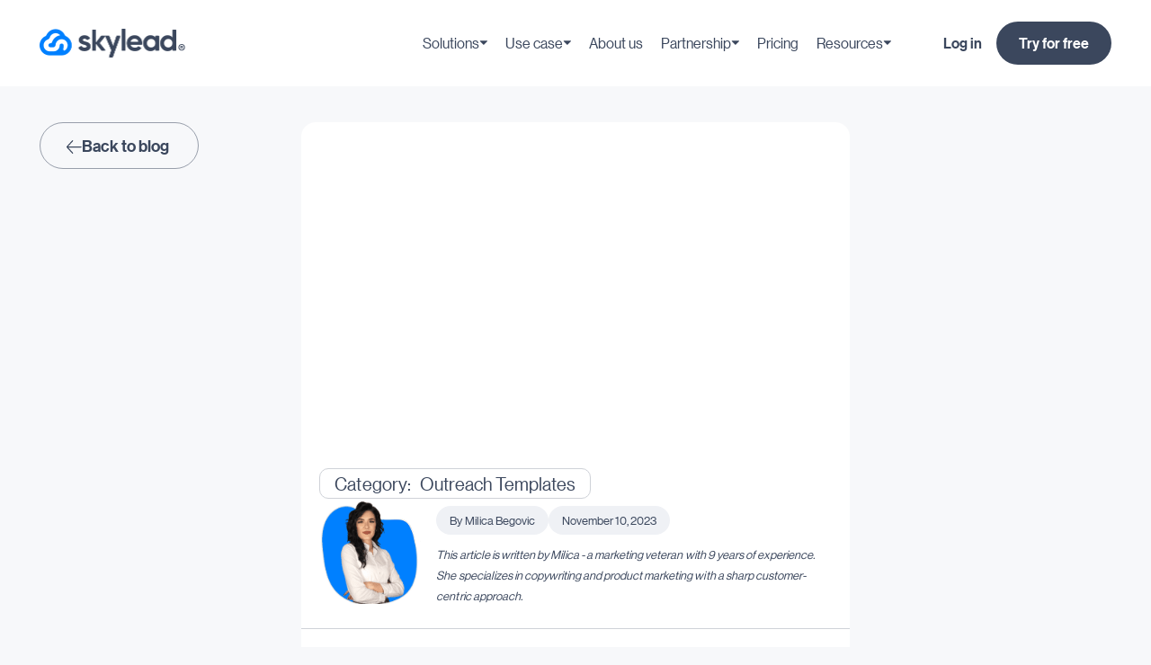

--- FILE ---
content_type: text/html; charset=UTF-8
request_url: https://skylead.io/blog/follow-up-email-after-no-response/
body_size: 90174
content:
<!DOCTYPE html>
<html lang="en-US" >
<head><meta charset="UTF-8"><script>if(navigator.userAgent.match(/MSIE|Internet Explorer/i)||navigator.userAgent.match(/Trident\/7\..*?rv:11/i)){var href=document.location.href;if(!href.match(/[?&]nowprocket/)){if(href.indexOf("?")==-1){if(href.indexOf("#")==-1){document.location.href=href+"?nowprocket=1"}else{document.location.href=href.replace("#","?nowprocket=1#")}}else{if(href.indexOf("#")==-1){document.location.href=href+"&nowprocket=1"}else{document.location.href=href.replace("#","&nowprocket=1#")}}}}</script><script>(()=>{class RocketLazyLoadScripts{constructor(){this.v="2.0.4",this.userEvents=["keydown","keyup","mousedown","mouseup","mousemove","mouseover","mouseout","touchmove","touchstart","touchend","touchcancel","wheel","click","dblclick","input"],this.attributeEvents=["onblur","onclick","oncontextmenu","ondblclick","onfocus","onmousedown","onmouseenter","onmouseleave","onmousemove","onmouseout","onmouseover","onmouseup","onmousewheel","onscroll","onsubmit"]}async t(){this.i(),this.o(),/iP(ad|hone)/.test(navigator.userAgent)&&this.h(),this.u(),this.l(this),this.m(),this.k(this),this.p(this),this._(),await Promise.all([this.R(),this.L()]),this.lastBreath=Date.now(),this.S(this),this.P(),this.D(),this.O(),this.M(),await this.C(this.delayedScripts.normal),await this.C(this.delayedScripts.defer),await this.C(this.delayedScripts.async),await this.T(),await this.F(),await this.j(),await this.A(),window.dispatchEvent(new Event("rocket-allScriptsLoaded")),this.everythingLoaded=!0,this.lastTouchEnd&&await new Promise(t=>setTimeout(t,500-Date.now()+this.lastTouchEnd)),this.I(),this.H(),this.U(),this.W()}i(){this.CSPIssue=sessionStorage.getItem("rocketCSPIssue"),document.addEventListener("securitypolicyviolation",t=>{this.CSPIssue||"script-src-elem"!==t.violatedDirective||"data"!==t.blockedURI||(this.CSPIssue=!0,sessionStorage.setItem("rocketCSPIssue",!0))},{isRocket:!0})}o(){window.addEventListener("pageshow",t=>{this.persisted=t.persisted,this.realWindowLoadedFired=!0},{isRocket:!0}),window.addEventListener("pagehide",()=>{this.onFirstUserAction=null},{isRocket:!0})}h(){let t;function e(e){t=e}window.addEventListener("touchstart",e,{isRocket:!0}),window.addEventListener("touchend",function i(o){o.changedTouches[0]&&t.changedTouches[0]&&Math.abs(o.changedTouches[0].pageX-t.changedTouches[0].pageX)<10&&Math.abs(o.changedTouches[0].pageY-t.changedTouches[0].pageY)<10&&o.timeStamp-t.timeStamp<200&&(window.removeEventListener("touchstart",e,{isRocket:!0}),window.removeEventListener("touchend",i,{isRocket:!0}),"INPUT"===o.target.tagName&&"text"===o.target.type||(o.target.dispatchEvent(new TouchEvent("touchend",{target:o.target,bubbles:!0})),o.target.dispatchEvent(new MouseEvent("mouseover",{target:o.target,bubbles:!0})),o.target.dispatchEvent(new PointerEvent("click",{target:o.target,bubbles:!0,cancelable:!0,detail:1,clientX:o.changedTouches[0].clientX,clientY:o.changedTouches[0].clientY})),event.preventDefault()))},{isRocket:!0})}q(t){this.userActionTriggered||("mousemove"!==t.type||this.firstMousemoveIgnored?"keyup"===t.type||"mouseover"===t.type||"mouseout"===t.type||(this.userActionTriggered=!0,this.onFirstUserAction&&this.onFirstUserAction()):this.firstMousemoveIgnored=!0),"click"===t.type&&t.preventDefault(),t.stopPropagation(),t.stopImmediatePropagation(),"touchstart"===this.lastEvent&&"touchend"===t.type&&(this.lastTouchEnd=Date.now()),"click"===t.type&&(this.lastTouchEnd=0),this.lastEvent=t.type,t.composedPath&&t.composedPath()[0].getRootNode()instanceof ShadowRoot&&(t.rocketTarget=t.composedPath()[0]),this.savedUserEvents.push(t)}u(){this.savedUserEvents=[],this.userEventHandler=this.q.bind(this),this.userEvents.forEach(t=>window.addEventListener(t,this.userEventHandler,{passive:!1,isRocket:!0})),document.addEventListener("visibilitychange",this.userEventHandler,{isRocket:!0})}U(){this.userEvents.forEach(t=>window.removeEventListener(t,this.userEventHandler,{passive:!1,isRocket:!0})),document.removeEventListener("visibilitychange",this.userEventHandler,{isRocket:!0}),this.savedUserEvents.forEach(t=>{(t.rocketTarget||t.target).dispatchEvent(new window[t.constructor.name](t.type,t))})}m(){const t="return false",e=Array.from(this.attributeEvents,t=>"data-rocket-"+t),i="["+this.attributeEvents.join("],[")+"]",o="[data-rocket-"+this.attributeEvents.join("],[data-rocket-")+"]",s=(e,i,o)=>{o&&o!==t&&(e.setAttribute("data-rocket-"+i,o),e["rocket"+i]=new Function("event",o),e.setAttribute(i,t))};new MutationObserver(t=>{for(const n of t)"attributes"===n.type&&(n.attributeName.startsWith("data-rocket-")||this.everythingLoaded?n.attributeName.startsWith("data-rocket-")&&this.everythingLoaded&&this.N(n.target,n.attributeName.substring(12)):s(n.target,n.attributeName,n.target.getAttribute(n.attributeName))),"childList"===n.type&&n.addedNodes.forEach(t=>{if(t.nodeType===Node.ELEMENT_NODE)if(this.everythingLoaded)for(const i of[t,...t.querySelectorAll(o)])for(const t of i.getAttributeNames())e.includes(t)&&this.N(i,t.substring(12));else for(const e of[t,...t.querySelectorAll(i)])for(const t of e.getAttributeNames())this.attributeEvents.includes(t)&&s(e,t,e.getAttribute(t))})}).observe(document,{subtree:!0,childList:!0,attributeFilter:[...this.attributeEvents,...e]})}I(){this.attributeEvents.forEach(t=>{document.querySelectorAll("[data-rocket-"+t+"]").forEach(e=>{this.N(e,t)})})}N(t,e){const i=t.getAttribute("data-rocket-"+e);i&&(t.setAttribute(e,i),t.removeAttribute("data-rocket-"+e))}k(t){Object.defineProperty(HTMLElement.prototype,"onclick",{get(){return this.rocketonclick||null},set(e){this.rocketonclick=e,this.setAttribute(t.everythingLoaded?"onclick":"data-rocket-onclick","this.rocketonclick(event)")}})}S(t){function e(e,i){let o=e[i];e[i]=null,Object.defineProperty(e,i,{get:()=>o,set(s){t.everythingLoaded?o=s:e["rocket"+i]=o=s}})}e(document,"onreadystatechange"),e(window,"onload"),e(window,"onpageshow");try{Object.defineProperty(document,"readyState",{get:()=>t.rocketReadyState,set(e){t.rocketReadyState=e},configurable:!0}),document.readyState="loading"}catch(t){console.log("WPRocket DJE readyState conflict, bypassing")}}l(t){this.originalAddEventListener=EventTarget.prototype.addEventListener,this.originalRemoveEventListener=EventTarget.prototype.removeEventListener,this.savedEventListeners=[],EventTarget.prototype.addEventListener=function(e,i,o){o&&o.isRocket||!t.B(e,this)&&!t.userEvents.includes(e)||t.B(e,this)&&!t.userActionTriggered||e.startsWith("rocket-")||t.everythingLoaded?t.originalAddEventListener.call(this,e,i,o):(t.savedEventListeners.push({target:this,remove:!1,type:e,func:i,options:o}),"mouseenter"!==e&&"mouseleave"!==e||t.originalAddEventListener.call(this,e,t.savedUserEvents.push,o))},EventTarget.prototype.removeEventListener=function(e,i,o){o&&o.isRocket||!t.B(e,this)&&!t.userEvents.includes(e)||t.B(e,this)&&!t.userActionTriggered||e.startsWith("rocket-")||t.everythingLoaded?t.originalRemoveEventListener.call(this,e,i,o):t.savedEventListeners.push({target:this,remove:!0,type:e,func:i,options:o})}}J(t,e){this.savedEventListeners=this.savedEventListeners.filter(i=>{let o=i.type,s=i.target||window;return e!==o||t!==s||(this.B(o,s)&&(i.type="rocket-"+o),this.$(i),!1)})}H(){EventTarget.prototype.addEventListener=this.originalAddEventListener,EventTarget.prototype.removeEventListener=this.originalRemoveEventListener,this.savedEventListeners.forEach(t=>this.$(t))}$(t){t.remove?this.originalRemoveEventListener.call(t.target,t.type,t.func,t.options):this.originalAddEventListener.call(t.target,t.type,t.func,t.options)}p(t){let e;function i(e){return t.everythingLoaded?e:e.split(" ").map(t=>"load"===t||t.startsWith("load.")?"rocket-jquery-load":t).join(" ")}function o(o){function s(e){const s=o.fn[e];o.fn[e]=o.fn.init.prototype[e]=function(){return this[0]===window&&t.userActionTriggered&&("string"==typeof arguments[0]||arguments[0]instanceof String?arguments[0]=i(arguments[0]):"object"==typeof arguments[0]&&Object.keys(arguments[0]).forEach(t=>{const e=arguments[0][t];delete arguments[0][t],arguments[0][i(t)]=e})),s.apply(this,arguments),this}}if(o&&o.fn&&!t.allJQueries.includes(o)){const e={DOMContentLoaded:[],"rocket-DOMContentLoaded":[]};for(const t in e)document.addEventListener(t,()=>{e[t].forEach(t=>t())},{isRocket:!0});o.fn.ready=o.fn.init.prototype.ready=function(i){function s(){parseInt(o.fn.jquery)>2?setTimeout(()=>i.bind(document)(o)):i.bind(document)(o)}return"function"==typeof i&&(t.realDomReadyFired?!t.userActionTriggered||t.fauxDomReadyFired?s():e["rocket-DOMContentLoaded"].push(s):e.DOMContentLoaded.push(s)),o([])},s("on"),s("one"),s("off"),t.allJQueries.push(o)}e=o}t.allJQueries=[],o(window.jQuery),Object.defineProperty(window,"jQuery",{get:()=>e,set(t){o(t)}})}P(){const t=new Map;document.write=document.writeln=function(e){const i=document.currentScript,o=document.createRange(),s=i.parentElement;let n=t.get(i);void 0===n&&(n=i.nextSibling,t.set(i,n));const c=document.createDocumentFragment();o.setStart(c,0),c.appendChild(o.createContextualFragment(e)),s.insertBefore(c,n)}}async R(){return new Promise(t=>{this.userActionTriggered?t():this.onFirstUserAction=t})}async L(){return new Promise(t=>{document.addEventListener("DOMContentLoaded",()=>{this.realDomReadyFired=!0,t()},{isRocket:!0})})}async j(){return this.realWindowLoadedFired?Promise.resolve():new Promise(t=>{window.addEventListener("load",t,{isRocket:!0})})}M(){this.pendingScripts=[];this.scriptsMutationObserver=new MutationObserver(t=>{for(const e of t)e.addedNodes.forEach(t=>{"SCRIPT"!==t.tagName||t.noModule||t.isWPRocket||this.pendingScripts.push({script:t,promise:new Promise(e=>{const i=()=>{const i=this.pendingScripts.findIndex(e=>e.script===t);i>=0&&this.pendingScripts.splice(i,1),e()};t.addEventListener("load",i,{isRocket:!0}),t.addEventListener("error",i,{isRocket:!0}),setTimeout(i,1e3)})})})}),this.scriptsMutationObserver.observe(document,{childList:!0,subtree:!0})}async F(){await this.X(),this.pendingScripts.length?(await this.pendingScripts[0].promise,await this.F()):this.scriptsMutationObserver.disconnect()}D(){this.delayedScripts={normal:[],async:[],defer:[]},document.querySelectorAll("script[type$=rocketlazyloadscript]").forEach(t=>{t.hasAttribute("data-rocket-src")?t.hasAttribute("async")&&!1!==t.async?this.delayedScripts.async.push(t):t.hasAttribute("defer")&&!1!==t.defer||"module"===t.getAttribute("data-rocket-type")?this.delayedScripts.defer.push(t):this.delayedScripts.normal.push(t):this.delayedScripts.normal.push(t)})}async _(){await this.L();let t=[];document.querySelectorAll("script[type$=rocketlazyloadscript][data-rocket-src]").forEach(e=>{let i=e.getAttribute("data-rocket-src");if(i&&!i.startsWith("data:")){i.startsWith("//")&&(i=location.protocol+i);try{const o=new URL(i).origin;o!==location.origin&&t.push({src:o,crossOrigin:e.crossOrigin||"module"===e.getAttribute("data-rocket-type")})}catch(t){}}}),t=[...new Map(t.map(t=>[JSON.stringify(t),t])).values()],this.Y(t,"preconnect")}async G(t){if(await this.K(),!0!==t.noModule||!("noModule"in HTMLScriptElement.prototype))return new Promise(e=>{let i;function o(){(i||t).setAttribute("data-rocket-status","executed"),e()}try{if(navigator.userAgent.includes("Firefox/")||""===navigator.vendor||this.CSPIssue)i=document.createElement("script"),[...t.attributes].forEach(t=>{let e=t.nodeName;"type"!==e&&("data-rocket-type"===e&&(e="type"),"data-rocket-src"===e&&(e="src"),i.setAttribute(e,t.nodeValue))}),t.text&&(i.text=t.text),t.nonce&&(i.nonce=t.nonce),i.hasAttribute("src")?(i.addEventListener("load",o,{isRocket:!0}),i.addEventListener("error",()=>{i.setAttribute("data-rocket-status","failed-network"),e()},{isRocket:!0}),setTimeout(()=>{i.isConnected||e()},1)):(i.text=t.text,o()),i.isWPRocket=!0,t.parentNode.replaceChild(i,t);else{const i=t.getAttribute("data-rocket-type"),s=t.getAttribute("data-rocket-src");i?(t.type=i,t.removeAttribute("data-rocket-type")):t.removeAttribute("type"),t.addEventListener("load",o,{isRocket:!0}),t.addEventListener("error",i=>{this.CSPIssue&&i.target.src.startsWith("data:")?(console.log("WPRocket: CSP fallback activated"),t.removeAttribute("src"),this.G(t).then(e)):(t.setAttribute("data-rocket-status","failed-network"),e())},{isRocket:!0}),s?(t.fetchPriority="high",t.removeAttribute("data-rocket-src"),t.src=s):t.src="data:text/javascript;base64,"+window.btoa(unescape(encodeURIComponent(t.text)))}}catch(i){t.setAttribute("data-rocket-status","failed-transform"),e()}});t.setAttribute("data-rocket-status","skipped")}async C(t){const e=t.shift();return e?(e.isConnected&&await this.G(e),this.C(t)):Promise.resolve()}O(){this.Y([...this.delayedScripts.normal,...this.delayedScripts.defer,...this.delayedScripts.async],"preload")}Y(t,e){this.trash=this.trash||[];let i=!0;var o=document.createDocumentFragment();t.forEach(t=>{const s=t.getAttribute&&t.getAttribute("data-rocket-src")||t.src;if(s&&!s.startsWith("data:")){const n=document.createElement("link");n.href=s,n.rel=e,"preconnect"!==e&&(n.as="script",n.fetchPriority=i?"high":"low"),t.getAttribute&&"module"===t.getAttribute("data-rocket-type")&&(n.crossOrigin=!0),t.crossOrigin&&(n.crossOrigin=t.crossOrigin),t.integrity&&(n.integrity=t.integrity),t.nonce&&(n.nonce=t.nonce),o.appendChild(n),this.trash.push(n),i=!1}}),document.head.appendChild(o)}W(){this.trash.forEach(t=>t.remove())}async T(){try{document.readyState="interactive"}catch(t){}this.fauxDomReadyFired=!0;try{await this.K(),this.J(document,"readystatechange"),document.dispatchEvent(new Event("rocket-readystatechange")),await this.K(),document.rocketonreadystatechange&&document.rocketonreadystatechange(),await this.K(),this.J(document,"DOMContentLoaded"),document.dispatchEvent(new Event("rocket-DOMContentLoaded")),await this.K(),this.J(window,"DOMContentLoaded"),window.dispatchEvent(new Event("rocket-DOMContentLoaded"))}catch(t){console.error(t)}}async A(){try{document.readyState="complete"}catch(t){}try{await this.K(),this.J(document,"readystatechange"),document.dispatchEvent(new Event("rocket-readystatechange")),await this.K(),document.rocketonreadystatechange&&document.rocketonreadystatechange(),await this.K(),this.J(window,"load"),window.dispatchEvent(new Event("rocket-load")),await this.K(),window.rocketonload&&window.rocketonload(),await this.K(),this.allJQueries.forEach(t=>t(window).trigger("rocket-jquery-load")),await this.K(),this.J(window,"pageshow");const t=new Event("rocket-pageshow");t.persisted=this.persisted,window.dispatchEvent(t),await this.K(),window.rocketonpageshow&&window.rocketonpageshow({persisted:this.persisted})}catch(t){console.error(t)}}async K(){Date.now()-this.lastBreath>45&&(await this.X(),this.lastBreath=Date.now())}async X(){return document.hidden?new Promise(t=>setTimeout(t)):new Promise(t=>requestAnimationFrame(t))}B(t,e){return e===document&&"readystatechange"===t||(e===document&&"DOMContentLoaded"===t||(e===window&&"DOMContentLoaded"===t||(e===window&&"load"===t||e===window&&"pageshow"===t)))}static run(){(new RocketLazyLoadScripts).t()}}RocketLazyLoadScripts.run()})();</script>

<meta name="viewport" content="width=device-width, initial-scale=1.0">
<!-- WP_HEAD() START -->
<meta name='robots' content='index, follow, max-image-preview:large, max-snippet:-1, max-video-preview:-1' />

	<!-- This site is optimized with the Yoast SEO Premium plugin v26.3 (Yoast SEO v26.8) - https://yoast.com/product/yoast-seo-premium-wordpress/ -->
	<title>How To Write a Follow-Up Email After No Response [+23 Examples]</title>
<link crossorigin data-rocket-preload as="font" href="https://21608698.delivery.rocketcdn.me/wp-content/uploads/fonts/NeueHaasGrotDisp-55Roman-Web.woff2" rel="preload">
<link crossorigin data-rocket-preload as="font" href="https://21608698.delivery.rocketcdn.me/wp-content/uploads/fonts/NeueHaasGrotDisp-65Medium-Web.woff2" rel="preload">
<link crossorigin data-rocket-preload as="font" href="https://21608698.delivery.rocketcdn.me/wp-content/uploads/fonts/NeueHaasGrotDisp-75Bold-Web.woff2" rel="preload">
<style id="wpr-usedcss">img:is([sizes=auto i],[sizes^="auto," i]){contain-intrinsic-size:3000px 1500px}@font-face{font-family:NeueHaasGrotDisp-55Roman-Web;font-weight:400;font-style:normal;src:url("https://21608698.delivery.rocketcdn.me/wp-content/uploads/fonts/NeueHaasGrotDisp-55Roman-Web.woff2") format("woff2"),url("https://21608698.delivery.rocketcdn.me/wp-content/uploads/fonts/NeueHaasGrotDisp-55Roman-Web.woff") format("woff");font-display:swap}@font-face{font-family:NeueHaasGrotDisp-65-Web;font-weight:500;font-style:normal;src:url("https://21608698.delivery.rocketcdn.me/wp-content/uploads/fonts/NeueHaasGrotDisp-65Medium-Web.woff2") format("woff2"),url("https://21608698.delivery.rocketcdn.me/wp-content/uploads/fonts/NeueHaasGrotDisp-65Medium-Web.woff") format("woff");font-display:swap}@font-face{font-family:NeueHaasGrotDisp-75-Web;font-weight:700;font-style:normal;src:url("https://21608698.delivery.rocketcdn.me/wp-content/uploads/fonts/NeueHaasGrotDisp-75Bold-Web.woff2") format("woff2"),url("https://21608698.delivery.rocketcdn.me/wp-content/uploads/fonts/NeueHaasGrotDisp-75Bold-Web.woff") format("woff");font-display:swap}:root{--wp--preset--font-size--normal:16px;--wp--preset--font-size--huge:42px}.aligncenter{clear:both}html :where(.has-border-color){border-style:solid}html :where([style*=border-top-color]){border-top-style:solid}html :where([style*=border-right-color]){border-right-style:solid}html :where([style*=border-bottom-color]){border-bottom-style:solid}html :where([style*=border-left-color]){border-left-style:solid}html :where([style*=border-width]){border-style:solid}html :where([style*=border-top-width]){border-top-style:solid}html :where([style*=border-right-width]){border-right-style:solid}html :where([style*=border-bottom-width]){border-bottom-style:solid}html :where([style*=border-left-width]){border-left-style:solid}html :where(img[class*=wp-image-]){height:auto;max-width:100%}:where(figure){margin:0 0 1em}html :where(.is-position-sticky){--wp-admin--admin-bar--position-offset:var(--wp-admin--admin-bar--height,0px)}@media screen and (max-width:600px){html :where(.is-position-sticky){--wp-admin--admin-bar--position-offset:0px}}:root{--wp-admin-theme-color:#3858e9;--wp-admin-theme-color--rgb:56,88,233;--wp-admin-theme-color-darker-10:#2145e6;--wp-admin-theme-color-darker-10--rgb:33,69,230;--wp-admin-theme-color-darker-20:#183ad6;--wp-admin-theme-color-darker-20--rgb:24,58,214;--wp-admin-border-width-focus:2px}[role=region]{position:relative}:root{--wp-admin-theme-color:#007cba;--wp-admin-theme-color--rgb:0,124,186;--wp-admin-theme-color-darker-10:#006ba1;--wp-admin-theme-color-darker-10--rgb:0,107,161;--wp-admin-theme-color-darker-20:#005a87;--wp-admin-theme-color-darker-20--rgb:0,90,135;--wp-admin-border-width-focus:2px;--wp-block-synced-color:#7a00df;--wp-block-synced-color--rgb:122,0,223;--wp-bound-block-color:var(--wp-block-synced-color)}@media (min-resolution:192dpi){:root{--wp-admin-border-width-focus:1.5px}}:where(.wp-block-popup-maker-cta-button__link){border-radius:9999px;box-shadow:none;padding:1rem 2.25rem;text-decoration:none}:root :where(.wp-block-popup-maker-cta-button){font-family:inherit;font-size:var(--wp--preset--font-size--medium);font-style:normal;line-height:inherit}:root :where(.wp-block-popup-maker-cta-button .wp-block-popup-maker-cta-button__link.is-style-outline),:root :where(.wp-block-popup-maker-cta-button.is-style-outline>.wp-block-popup-maker-cta-button__link){border:1px solid;padding:calc(1rem - 1px) calc(2.25rem - 1px)}:root :where(.wp-block-popup-maker-cta-button .wp-block-popup-maker-cta-button__link.is-style-outline:not(.has-text-color)),:root :where(.wp-block-popup-maker-cta-button.is-style-outline>.wp-block-popup-maker-cta-button__link:not(.has-text-color)){color:currentColor}:root :where(.wp-block-popup-maker-cta-button .wp-block-popup-maker-cta-button__link.is-style-outline:not(.has-background)),:root :where(.wp-block-popup-maker-cta-button.is-style-outline>.wp-block-popup-maker-cta-button__link:not(.has-background)){background-color:#0000;background-image:none}:root :where(.wp-block-popup-maker-cta-button.is-style-outline>.wp-block-popup-maker-cta-button__link.wp-block-popup-maker-cta-button__link:not(.has-background):hover){background-color:color-mix(in srgb,var(--wp--preset--color--contrast) 5%,#0000)}@supports not (background-color:color-mix(in srgb,red 50%,blue)){:where(.wp-block-popup-maker-cta-button:not(.is-style-outline))>.wp-block-popup-maker-cta-button__link:not(.is-style-outline):hover{filter:brightness(.85)}:where(.wp-block-popup-maker-cta-button.is-style-outline>.wp-block-popup-maker-cta-button__link.wp-block-popup-maker-cta-button__link:not(.has-background):hover){filter:brightness(1.05)}}:root{--wp--preset--aspect-ratio--square:1;--wp--preset--aspect-ratio--4-3:4/3;--wp--preset--aspect-ratio--3-4:3/4;--wp--preset--aspect-ratio--3-2:3/2;--wp--preset--aspect-ratio--2-3:2/3;--wp--preset--aspect-ratio--16-9:16/9;--wp--preset--aspect-ratio--9-16:9/16;--wp--preset--color--black:#000000;--wp--preset--color--cyan-bluish-gray:#abb8c3;--wp--preset--color--white:#ffffff;--wp--preset--color--pale-pink:#f78da7;--wp--preset--color--vivid-red:#cf2e2e;--wp--preset--color--luminous-vivid-orange:#ff6900;--wp--preset--color--luminous-vivid-amber:#fcb900;--wp--preset--color--light-green-cyan:#7bdcb5;--wp--preset--color--vivid-green-cyan:#00d084;--wp--preset--color--pale-cyan-blue:#8ed1fc;--wp--preset--color--vivid-cyan-blue:#0693e3;--wp--preset--color--vivid-purple:#9b51e0;--wp--preset--color--base:#ffffff;--wp--preset--color--contrast:#000000;--wp--preset--color--primary:#9DFF20;--wp--preset--color--secondary:#345C00;--wp--preset--color--tertiary:#F6F6F6;--wp--preset--gradient--vivid-cyan-blue-to-vivid-purple:linear-gradient(135deg,rgba(6, 147, 227, 1) 0%,rgb(155, 81, 224) 100%);--wp--preset--gradient--light-green-cyan-to-vivid-green-cyan:linear-gradient(135deg,rgb(122, 220, 180) 0%,rgb(0, 208, 130) 100%);--wp--preset--gradient--luminous-vivid-amber-to-luminous-vivid-orange:linear-gradient(135deg,rgba(252, 185, 0, 1) 0%,rgba(255, 105, 0, 1) 100%);--wp--preset--gradient--luminous-vivid-orange-to-vivid-red:linear-gradient(135deg,rgba(255, 105, 0, 1) 0%,rgb(207, 46, 46) 100%);--wp--preset--gradient--very-light-gray-to-cyan-bluish-gray:linear-gradient(135deg,rgb(238, 238, 238) 0%,rgb(169, 184, 195) 100%);--wp--preset--gradient--cool-to-warm-spectrum:linear-gradient(135deg,rgb(74, 234, 220) 0%,rgb(151, 120, 209) 20%,rgb(207, 42, 186) 40%,rgb(238, 44, 130) 60%,rgb(251, 105, 98) 80%,rgb(254, 248, 76) 100%);--wp--preset--gradient--blush-light-purple:linear-gradient(135deg,rgb(255, 206, 236) 0%,rgb(152, 150, 240) 100%);--wp--preset--gradient--blush-bordeaux:linear-gradient(135deg,rgb(254, 205, 165) 0%,rgb(254, 45, 45) 50%,rgb(107, 0, 62) 100%);--wp--preset--gradient--luminous-dusk:linear-gradient(135deg,rgb(255, 203, 112) 0%,rgb(199, 81, 192) 50%,rgb(65, 88, 208) 100%);--wp--preset--gradient--pale-ocean:linear-gradient(135deg,rgb(255, 245, 203) 0%,rgb(182, 227, 212) 50%,rgb(51, 167, 181) 100%);--wp--preset--gradient--electric-grass:linear-gradient(135deg,rgb(202, 248, 128) 0%,rgb(113, 206, 126) 100%);--wp--preset--gradient--midnight:linear-gradient(135deg,rgb(2, 3, 129) 0%,rgb(40, 116, 252) 100%);--wp--preset--font-size--small:clamp(0.875rem, 0.875rem + ((1vw - 0.2rem) * 0.227), 1rem);--wp--preset--font-size--medium:clamp(1rem, 1rem + ((1vw - 0.2rem) * 0.227), 1.125rem);--wp--preset--font-size--large:clamp(1.75rem, 1.75rem + ((1vw - 0.2rem) * 0.227), 1.875rem);--wp--preset--font-size--x-large:2.25rem;--wp--preset--font-size--xx-large:clamp(4rem, 4rem + ((1vw - 0.2rem) * 10.909), 10rem);--wp--preset--font-family--dm-sans:"DM Sans",sans-serif;--wp--preset--font-family--ibm-plex-mono:'IBM Plex Mono',monospace;--wp--preset--font-family--inter:"Inter",sans-serif;--wp--preset--font-family--system-font:-apple-system,BlinkMacSystemFont,"Segoe UI",Roboto,Oxygen-Sans,Ubuntu,Cantarell,"Helvetica Neue",sans-serif;--wp--preset--font-family--source-serif-pro:"Source Serif Pro",serif;--wp--preset--spacing--20:0.44rem;--wp--preset--spacing--30:clamp(1.5rem, 5vw, 2rem);--wp--preset--spacing--40:clamp(1.8rem, 1.8rem + ((1vw - 0.48rem) * 2.885), 3rem);--wp--preset--spacing--50:clamp(2.5rem, 8vw, 4.5rem);--wp--preset--spacing--60:clamp(3.75rem, 10vw, 7rem);--wp--preset--spacing--70:clamp(5rem, 5.25rem + ((1vw - 0.48rem) * 9.096), 8rem);--wp--preset--spacing--80:clamp(7rem, 14vw, 11rem);--wp--preset--shadow--natural:6px 6px 9px rgba(0, 0, 0, .2);--wp--preset--shadow--deep:12px 12px 50px rgba(0, 0, 0, .4);--wp--preset--shadow--sharp:6px 6px 0px rgba(0, 0, 0, .2);--wp--preset--shadow--outlined:6px 6px 0px -3px rgba(255, 255, 255, 1),6px 6px rgba(0, 0, 0, 1);--wp--preset--shadow--crisp:6px 6px 0px rgba(0, 0, 0, 1)}:root :where(.is-layout-flow)>:first-child{margin-block-start:0}:root :where(.is-layout-flow)>:last-child{margin-block-end:0}:root :where(.is-layout-flow)>*{margin-block-start:1.5rem;margin-block-end:0}:root :where(.is-layout-constrained)>:first-child{margin-block-start:0}:root :where(.is-layout-constrained)>:last-child{margin-block-end:0}:root :where(.is-layout-constrained)>*{margin-block-start:1.5rem;margin-block-end:0}:root :where(.is-layout-flex){gap:1.5rem}:root :where(.is-layout-grid){gap:1.5rem}.splide__container{box-sizing:border-box;position:relative}.splide__list{backface-visibility:hidden;display:-ms-flexbox;display:flex;height:100%;margin:0!important;padding:0!important}.splide.is-initialized:not(.is-active) .splide__list{display:block}.splide__pagination{-ms-flex-align:center;align-items:center;display:-ms-flexbox;display:flex;-ms-flex-wrap:wrap;flex-wrap:wrap;-ms-flex-pack:center;justify-content:center;margin:0;pointer-events:none}.splide__pagination li{display:inline-block;line-height:1;list-style-type:none;margin:0;pointer-events:auto}.splide:not(.is-overflow) .splide__pagination{display:none}.splide__progress__bar{width:0}.splide{position:relative;visibility:hidden}.splide.is-initialized,.splide.is-rendered{visibility:visible}.splide__slide{backface-visibility:hidden;box-sizing:border-box;-ms-flex-negative:0;flex-shrink:0;list-style-type:none!important;margin:0;position:relative}.splide__slide img{vertical-align:bottom}.splide__spinner{animation:1s linear infinite splide-loading;border:2px solid #999;border-left-color:transparent;border-radius:50%;bottom:0;contain:strict;display:inline-block;height:20px;left:0;margin:auto;position:absolute;right:0;top:0;width:20px}.splide__sr{clip:rect(0 0 0 0);border:0;height:1px;margin:-1px;overflow:hidden;padding:0;position:absolute;width:1px}.splide__toggle.is-active .splide__toggle__play,.splide__toggle__pause{display:none}.splide__toggle.is-active .splide__toggle__pause{display:inline}.splide__track{overflow:hidden;position:relative;z-index:0}@keyframes splide-loading{0%{transform:rotate(0)}to{transform:rotate(1turn)}}.splide__track--draggable{-webkit-touch-callout:none;-webkit-user-select:none;-ms-user-select:none;user-select:none}.splide__track--fade>.splide__list>.splide__slide{margin:0!important;opacity:0;z-index:0}.splide__track--fade>.splide__list>.splide__slide.is-active{opacity:1;z-index:1}.splide--rtl{direction:rtl}.splide__track--ttb>.splide__list{display:block}.splide__arrow{-ms-flex-align:center;align-items:center;background:#ccc;border:0;border-radius:50%;cursor:pointer;display:-ms-flexbox;display:flex;height:2em;-ms-flex-pack:center;justify-content:center;opacity:.7;padding:0;position:absolute;top:50%;transform:translateY(-50%);width:2em;z-index:1}.splide__arrow svg{fill:#000;height:1.2em;width:1.2em}.splide__arrow:hover:not(:disabled){opacity:.9}.splide__arrow:disabled{opacity:.3}.splide__arrow:focus-visible{outline:#0bf solid 3px;outline-offset:3px}.splide__arrow--prev{left:1em}.splide__arrow--prev svg{transform:scaleX(-1)}.splide__arrow--next{right:1em}.splide.is-focus-in .splide__arrow:focus{outline:#0bf solid 3px;outline-offset:3px}.splide__pagination{bottom:.5em;left:0;padding:0 1em;position:absolute;right:0;z-index:1}.splide__pagination__page{background:#ccc;border:0;border-radius:50%;display:inline-block;height:8px;margin:3px;opacity:.7;padding:0;position:relative;transition:transform .2s linear;width:8px}.splide__pagination__page.is-active{background:#fff;transform:scale(1.4);z-index:1}.splide__pagination__page:hover{cursor:pointer;opacity:.9}.splide__pagination__page:focus-visible{outline:#0bf solid 3px;outline-offset:3px}.splide.is-focus-in .splide__pagination__page:focus{outline:#0bf solid 3px;outline-offset:3px}.splide__progress__bar{background:#ccc;height:3px}.splide__slide{-webkit-tap-highlight-color:transparent}.splide__slide:focus{outline:0}@supports(outline-offset:-3px){.splide__slide:focus-visible{outline:#0bf solid 3px;outline-offset:-3px}.splide.is-focus-in .splide__slide:focus{outline:#0bf solid 3px;outline-offset:-3px}}@media screen and (-ms-high-contrast:none){.splide__slide:focus-visible{border:3px solid #0bf}.splide.is-focus-in .splide__slide:focus{border:3px solid #0bf}.splide.is-focus-in .splide__track>.splide__list>.splide__slide:focus{border-color:#0bf}}.splide__toggle{cursor:pointer}.splide__toggle:focus-visible{outline:#0bf solid 3px;outline-offset:3px}.splide.is-focus-in .splide__toggle:focus{outline:#0bf solid 3px;outline-offset:3px}.splide__track--nav>.splide__list>.splide__slide{border:3px solid transparent;cursor:pointer}.splide__track--nav>.splide__list>.splide__slide.is-active{border:3px solid #000}.splide__arrows--rtl .splide__arrow--prev{left:auto;right:1em}.splide__arrows--rtl .splide__arrow--prev svg{transform:scaleX(1)}.splide__arrows--rtl .splide__arrow--next{left:1em;right:auto}.splide__arrows--rtl .splide__arrow--next svg{transform:scaleX(-1)}.splide__arrows--ttb .splide__arrow{left:50%;transform:translate(-50%)}.splide__arrows--ttb .splide__arrow--prev{top:1em}.splide__arrows--ttb .splide__arrow--prev svg{transform:rotate(-90deg)}.splide__arrows--ttb .splide__arrow--next{bottom:1em;top:auto}.splide__arrows--ttb .splide__arrow--next svg{transform:rotate(90deg)}.splide__pagination--ttb{bottom:0;display:-ms-flexbox;display:flex;-ms-flex-direction:column;flex-direction:column;left:auto;padding:1em 0;right:.5em;top:0}[data-aos][data-aos][data-aos-duration="100"],body[data-aos-duration="100"] [data-aos]{transition-duration:.1s}[data-aos][data-aos][data-aos-delay="100"],body[data-aos-delay="100"] [data-aos]{transition-delay:0}[data-aos][data-aos][data-aos-delay="100"].aos-animate,body[data-aos-delay="100"] [data-aos].aos-animate{transition-delay:.1s}[data-aos][data-aos][data-aos-duration="150"],body[data-aos-duration="150"] [data-aos]{transition-duration:.15s}[data-aos][data-aos][data-aos-delay="150"],body[data-aos-delay="150"] [data-aos]{transition-delay:0}[data-aos][data-aos][data-aos-delay="150"].aos-animate,body[data-aos-delay="150"] [data-aos].aos-animate{transition-delay:.15s}[data-aos][data-aos][data-aos-duration="200"],body[data-aos-duration="200"] [data-aos]{transition-duration:.2s}[data-aos][data-aos][data-aos-delay="200"],body[data-aos-delay="200"] [data-aos]{transition-delay:0}[data-aos][data-aos][data-aos-delay="200"].aos-animate,body[data-aos-delay="200"] [data-aos].aos-animate{transition-delay:.2s}[data-aos][data-aos][data-aos-duration="300"],body[data-aos-duration="300"] [data-aos]{transition-duration:.3s}[data-aos][data-aos][data-aos-delay="300"],body[data-aos-delay="300"] [data-aos]{transition-delay:0}[data-aos][data-aos][data-aos-delay="300"].aos-animate,body[data-aos-delay="300"] [data-aos].aos-animate{transition-delay:.3s}[data-aos][data-aos][data-aos-duration="350"],body[data-aos-duration="350"] [data-aos]{transition-duration:.35s}[data-aos][data-aos][data-aos-delay="350"],body[data-aos-delay="350"] [data-aos]{transition-delay:0}[data-aos][data-aos][data-aos-delay="350"].aos-animate,body[data-aos-delay="350"] [data-aos].aos-animate{transition-delay:.35s}[data-aos][data-aos][data-aos-duration="400"],body[data-aos-duration="400"] [data-aos]{transition-duration:.4s}[data-aos][data-aos][data-aos-delay="400"],body[data-aos-delay="400"] [data-aos]{transition-delay:0}[data-aos][data-aos][data-aos-delay="400"].aos-animate,body[data-aos-delay="400"] [data-aos].aos-animate{transition-delay:.4s}[data-aos][data-aos][data-aos-duration="500"],body[data-aos-duration="500"] [data-aos]{transition-duration:.5s}[data-aos][data-aos][data-aos-delay="500"],body[data-aos-delay="500"] [data-aos]{transition-delay:0}[data-aos][data-aos][data-aos-delay="500"].aos-animate,body[data-aos-delay="500"] [data-aos].aos-animate{transition-delay:.5s}[data-aos][data-aos][data-aos-duration="700"],body[data-aos-duration="700"] [data-aos]{transition-duration:.7s}[data-aos][data-aos][data-aos-delay="700"],body[data-aos-delay="700"] [data-aos]{transition-delay:0}[data-aos][data-aos][data-aos-delay="700"].aos-animate,body[data-aos-delay="700"] [data-aos].aos-animate{transition-delay:.7s}[data-aos][data-aos][data-aos-duration="900"],body[data-aos-duration="900"] [data-aos]{transition-duration:.9s}[data-aos][data-aos][data-aos-delay="900"],body[data-aos-delay="900"] [data-aos]{transition-delay:0}[data-aos][data-aos][data-aos-delay="900"].aos-animate,body[data-aos-delay="900"] [data-aos].aos-animate{transition-delay:.9s}[data-aos][data-aos][data-aos-duration="1050"],body[data-aos-duration="1050"] [data-aos]{transition-duration:1.05s}[data-aos][data-aos][data-aos-delay="1050"],body[data-aos-delay="1050"] [data-aos]{transition-delay:0}[data-aos][data-aos][data-aos-delay="1050"].aos-animate,body[data-aos-delay="1050"] [data-aos].aos-animate{transition-delay:1.05s}[data-aos][data-aos][data-aos-duration="1200"],body[data-aos-duration="1200"] [data-aos]{transition-duration:1.2s}[data-aos][data-aos][data-aos-delay="1200"],body[data-aos-delay="1200"] [data-aos]{transition-delay:0}[data-aos][data-aos][data-aos-delay="1200"].aos-animate,body[data-aos-delay="1200"] [data-aos].aos-animate{transition-delay:1.2s}[data-aos][data-aos][data-aos-duration="1800"],body[data-aos-duration="1800"] [data-aos]{transition-duration:1.8s}[data-aos][data-aos][data-aos-delay="1800"],body[data-aos-delay="1800"] [data-aos]{transition-delay:0}[data-aos][data-aos][data-aos-delay="1800"].aos-animate,body[data-aos-delay="1800"] [data-aos].aos-animate{transition-delay:1.8s}[data-aos][data-aos][data-aos-easing=ease],body[data-aos-easing=ease] [data-aos]{transition-timing-function:ease}[data-aos^=fade][data-aos^=fade]{opacity:0;transition-property:opacity,transform}[data-aos^=fade][data-aos^=fade].aos-animate{opacity:1;transform:translateZ(0)}[data-aos^=slide][data-aos^=slide]{transition-property:transform}[data-aos^=slide][data-aos^=slide].aos-animate{transform:translateZ(0)}[data-aos^=flip][data-aos^=flip]{backface-visibility:hidden;transition-property:transform}button,input{overflow:visible}progress,video{display:inline-block}progress{vertical-align:baseline}[type=checkbox],[type=radio],legend{box-sizing:border-box;padding:0}html{line-height:1.15;-ms-text-size-adjust:100%;-webkit-text-size-adjust:100%}body,h1,h2,h3,h4{margin:0}article,figure,footer,header,main,nav,section{display:block}figure{margin:1em 40px}a{background-color:transparent;-webkit-text-decoration-skip:objects}b,strong{font-weight:bolder}img{border-style:none}svg:not(:root){overflow:hidden}button,input,optgroup,select,textarea{font-size:100%;line-height:1.15;margin:0}button,select{text-transform:none}[type=reset],[type=submit],button,html [type=button]{-webkit-appearance:button}[type=button]::-moz-focus-inner,[type=reset]::-moz-focus-inner,[type=submit]::-moz-focus-inner,button::-moz-focus-inner{border-style:none;padding:0}[type=button]:-moz-focusring,[type=reset]:-moz-focusring,[type=submit]:-moz-focusring,button:-moz-focusring{outline:ButtonText dotted 1px}fieldset{padding:.35em .75em .625em}legend{color:inherit;display:table;max-width:100%;white-space:normal}textarea{overflow:auto}[type=number]::-webkit-inner-spin-button,[type=number]::-webkit-outer-spin-button{height:auto}::-webkit-file-upload-button{-webkit-appearance:button;font:inherit}[hidden],template{display:none}html{box-sizing:border-box}body{font-size:16px;color:#404040}body.oxygen-aos-enabled{overflow-x:hidden}*,::after,::before{box-sizing:inherit}[data-aos][data-aos=""]{transition-duration:0s!important}.grecaptcha-badge{visibility:hidden;opacity:0}.text-highlight{display:inline-block!important;margin:0 8px}.text-highlight::before{content:"";position:absolute;top:0;left:0;width:0;height:100%;border-radius:8px;background-color:#fca739;transform:translateX(-8px);z-index:-1;border-radius:50px}.text-highlight.animate::before{animation-name:highlight;animation-timing-function:cubic-bezier(0.33,1,0.68,1);animation-duration:1s;animation-fill-mode:forwards}@keyframes highlight{0%{width:0}100%{width:calc(100% + 16px)}}.btn-fancy{--bg-color:#0080FF;--ease:cubic-bezier(0.65, 0, 0.35, 1);--duration:0.5s;display:inline-block;overflow:hidden;position:relative;padding:18px 0;padding-left:32px;padding-right:76px;border-radius:40px;font-family:var(--font-medium);font-size:2rem;line-height:2.8rem;letter-spacing:.003rem;background-color:var(--bg-color);transition:background-color var(--duration) var(--ease)}.btn-fancy span{display:inline-block;pointer-events:none}.btn-fancy__emoji-container{--bg-color:#318EFA;--gap:3.2px;--wrapper-size:54px;position:absolute;top:50%;right:var(--gap);transform:translateY(-50%) rotate(0);transform-origin:center;width:var(--wrapper-size);height:var(--wrapper-size);display:flex;align-items:center;justify-content:center;border-radius:50%;background-color:#fff;transition:background-color var(--duration) var(--ease),right var(--duration) var(--ease),transform var(--duration) var(--ease);z-index:1}.btn-fancy__emoji-wrapper{position:absolute;top:calc(50% + 1px);left:50%;transform:translateY(-50%) translateX(-50%)}.btn-fancy__emoji{font-size:24px;transition:opacity var(--duration) var(--ease)}.btn-fancy__emoji--start{font-size:24px;opacity:1}.btn-fancy__emoji--end{font-size:24px;opacity:0;transform:rotate(180deg) translateY(2px);transform-origin:center}.btn-fancy__text-start{color:#fff;transform:translateX(0);opacity:1;transition:transform calc(var(--duration) * 1.1) var(--ease),opacity calc(var(--duration) * 1.1) var(--ease)}.btn-fancy__text-end{--text-color:#3B475D;position:absolute;top:50%;left:calc(5.6rem + 2rem);color:var(--text-color);transform:translateY(-50%) translateX(-50%);opacity:0;transition:transform calc(var(--duration) * 1.1) var(--ease),opacity calc(var(--duration) * 1.1) var(--ease)}.btn-fancy:hover{--bg-color:#fff}.btn-fancy:hover .btn-fancy__emoji-container{background-color:var(--bg-color);right:calc(100% - var(--wrapper-size) - var(--gap));transform:translateY(-50%) rotate(180deg)}.btn-fancy:hover .btn-fancy__emoji--start{opacity:0}.btn-fancy:hover .btn-fancy__emoji--end{opacity:1}.btn-fancy:hover .btn-fancy__text-start{transform:translateX(100%);opacity:0}.btn-fancy:hover .btn-fancy__text-end{transform:translateY(-50%) translateX(0);opacity:1}@media only screen and (max-width:768.9px){.btn-fancy{font-size:14px;line-height:18px;padding-top:15.5px;padding-bottom:14.5px;padding-left:24px;padding-right:calc(45px + 10px)}.btn-fancy__emoji-container{--wrapper-size:40px}.btn-fancy__emoji-container svg{width:19.2px}.btn-fancy__text-end{left:52px}}.pagination{display:flex;flex-wrap:wrap;justify-content:center;gap:20px}.section--article .ct-inner-content h1{color:var(--color-black);font-size:4rem;line-height:125%;letter-spacing:-.6px}.ct-inner-content .h2,.section--article .ct-inner-content h2{color:var(--color-black);font-size:3.6rem;line-height:125%;letter-spacing:-.18px}.ct-inner-content .h3,.section--article .ct-inner-content h3{color:var(--color-black);font-size:2.8rem;line-height:125%}.ct-inner-content .h4,.section--article .ct-inner-content h4{color:var(--color-black);font-size:2.4rem;line-height:125%;letter-spacing:.065px}.ct-inner-content .h6{color:var(--color-black);font-size:1.9rem;line-height:125%;letter-spacing:.03px}main.section--article{display:inline-block}.section--article .ct-inner-content p{color:var(--color-dark);font-size:2rem;line-height:2.8rem}.post-template-default{--color-primary:#0080FF;--color-dark:#4B5262;--color-black:#0B0C0E;background-color:#f7f8fa}.post-template-default .nav{background-color:#fff}.section--article .container--article{display:grid;grid-template-columns:330px 1fr 330px;column-gap:21px;align-items:stretch}.section--article .ct-inner-content{margin-top:24px;padding:0 40px;display:flex;flex-direction:column;width:100%;align-items:stretch;gap:24px}.section--article .ct-inner-content ol,.section--article .ct-inner-content ul{margin-left:24px;color:var(--color-dark);font-size:2rem;line-height:2.8rem}.section--article .ct-inner-content ul{list-style-type:disc}.section--article .ct-inner-content a:hover:not(.btn-fancy){color:var(--color-primary)}.section--article .article__img-wrapper{position:relative;width:100%;aspect-ratio:16/9;overflow:hidden}.section--article .article__img-wrapper .ct-code-block{display:flex}.section--article .article__img-wrapper:before,.section--article .article__related-img-wrapper:before{background-color:#f7f8fa;width:100%;height:100%;position:absolute;top:0;left:0;z-index:-1;content:""}.section--article .article__img-wrapper:after,.section--article .article__related-img-wrapper:after{background-image:var(--wpr-bg-40431705-3e02-4114-93e3-b0fc5ec2f489);background-size:auto;width:100%;height:100%;position:absolute;top:0;left:0;z-index:0;background-repeat:no-repeat;opacity:.7;background-position:50% 50%;content:""}.section--article .article__img-wrapper img{opacity:0;position:relative;z-index:1;width:100%;height:100%;object-fit:cover}.section--article .article__details{row-gap:32px;width:100%}.section--article .article__author{gap:15px;padding:0 0 0 147px;position:relative}.section--article .article__author-image-link{position:absolute;left:0;transition:opacity .3s;width:137px}.section--article .article__author-image-link:hover{opacity:.8}.section--article .article__author-image-link img{display:block;width:100%;height:auto}.section--article .article__author-desc{font-size:1.5rem;font-style:italic;letter-spacing:.0015em;line-height:2.8rem;min-height:92px;padding:10px 0 0}.section--article .article__author-labels{gap:18px;padding-top:8px}.section--article .article__author-name a,.section--article .article__date span{padding:8px 20px;display:flex;align-items:center;justify-content:center;border-radius:32px;font-size:1.4rem;line-height:1.8rem;color:#3b475d;background-color:#eff1f5}.section--article .article__author-name a:hover{color:#0080ff;transition-duration:.3s;transition-property:color;text-decoration:none}.section--article .article__author-name a:before{content:"By";margin-right:3px}.section--article .article__categories{padding:0 16px;display:inline-flex;align-items:center;flex-wrap:nowrap;min-height:34px;border:1px solid #cfd2d8;border-radius:10px;background-color:#fff}.section--article .article__categories span{display:flex;flex-wrap:wrap;gap:3px}.section--article .article__categories:before{content:"Category:";margin-right:10px}.section--article .article__categories a,.section--article .article__categories:before{color:#3b475d;font-size:2rem;line-height:2.4rem;letter-spacing:.0015em}.section--article .article__author-name a:hover,.section--article .article__categories a:hover{color:#0080ff;transition-duration:.3s;transition-property:color;text-decoration:none}.section--article .article__toc{overflow:hidden;width:100%;background:#fff;border:1px solid #cfd2d8;border-radius:16px;padding:20px;opacity:0;height:0;transition:opacity 1s}.section--article .article__toc.toc-ready{height:100%}.section--article .article__toc.toc-visible{opacity:1}.article__sticky-toc.toc-hide .article__toc{display:none}.section--article .article__sticky-toc{width:100%}.section--article .article__toc-container{margin-top:14px;width:100%;display:flex;flex-direction:column;gap:14px;max-height:350px;overflow-y:auto}.section--article .article__toc-btn{opacity:0;visibility:hidden;pointer-events:none;position:fixed;bottom:20px;left:20px;height:48px;width:48px;border-radius:50%;background-color:#3b475d}.section--article .article__toc-btn div{position:relative;width:100%;height:100%}.section--article .article__toc-btn svg{position:absolute;top:50%;left:50%;transform:translate(-50%,-50%);opacity:1;transition:opacity .4s}.section--article .article__toc-btn .icon-toc-close{width:24px;height:24px;opacity:0}.section--article .btn--share:not(.ct-section):not(.oxy-easy-posts){display:none;cursor:pointer;justify-content:center}.section--article .article__toc-link{display:flex;width:100%;flex-direction:row;justify-content:flex-start;flex-wrap:nowrap;align-items:flex-start;border-radius:5px;background-color:transparent;transition:background-color .3s}.section--article .article__toc-link:hover:not(.is-active){background-color:#f7f8fa}.section--article .article__toc-link.is-active{background-color:#dcecf5}.section--article .article__toc-svg-wrapper{position:relative;margin-left:8px;margin-top:4.5px;min-width:15px;min-height:15px;max-width:15px;max-height:15px;overflow:hidden}.section--article .article__toc-svg-wrapper svg{position:absolute;top:50%;left:50%;transform:translate(-50%,-50%);transition:transform .4s ease-in-out}.section--article .article__toc-svg-wrapper .icon-arrow{left:0;transform:translate(-100%,-50%)}.section--article .article__toc-link.is-active .icon-arrow{transform:translate(0,-50%)}.section--article .article__toc-link.is-active .icon-dot{transform:translate(100%,-50%)}.section--article .article__toc-link p{transition:color .3s;margin-left:10px;width:100%}.section--article .article__toc-link.is-active p{color:#1c2333}.section--article .article__share-btns{width:100%;display:flex;flex-direction:row;flex-wrap:nowrap;align-items:center;gap:8px;opacity:0;transition:opacity 1s;margin-top:32px}.article__sticky-toc.toc-hide .article__share-btns{margin-top:0}.section--article .article__share-btns.share-visible{opacity:1}.section--article .article__share-btns .btn-sm{cursor:pointer}.section--article .article__subscribe{padding:20px;background-color:#fff;border:1px solid #cfd2d8;border-radius:16px;opacity:0;transition:opacity 1s}.section--article .article__subscribe.subscribe-visible{opacity:1}.section--article .article__subscribe .h6{margin-bottom:8px}.article__subscribe-form{position:relative;margin-top:34px;width:100%}.article__subscribe-form .wpforms-container{margin:0!important}.article__subscribe-form form{display:flex!important;flex-wrap:nowrap!important;gap:8px}.blog__subscribe-policy{margin-top:10px!important}.blog__subscribe-policy label a{text-decoration:underline!important}.article__subscribe-form .blog__subscribe-input input{height:48px!important;padding:0 24px!important;width:100%!important;max-width:100%!important;background:#f7f8fa!important;border-radius:42px!important;border:1px solid #e9ecf1!important;font-size:14px;line-height:14px;font-weight:500;transition:border .3s}.article__subscribe-form input::-webkit-input-placeholder{font-size:14px;line-height:14px}.article__subscribe-form input::-ms-input-placeholder{font-size:14px;line-height:14px}.article__subscribe-form input::placeholder{font-size:14px;line-height:14px}.article__subscribe-form input:focus{border:1px solid #3b475d!important;outline:0}.article__subscribe-form .wpforms-container input.wpforms-error{color:#3b475d!important;border:1px solid #e36776!important}.article__subscribe-form .wpforms-container label.wpforms-error{position:absolute!important;top:-18px!important;left:16px!important;font-size:12px!important;line-height:18px!important;color:#e36776!important}.article__subscribe-form .wpforms-field,.article__subscribe-form .wpforms-submit-container{padding:0!important}.article__subscribe-form [type=submit]{position:relative!important;height:48px!important;width:48px!important;border-radius:42px!important;color:transparent!important;border:none!important;background-color:#0080ff!important;transition:background-color .3s;overflow:hidden!important}.article__subscribe-form .wpforms-container,.article__subscribe-form [type=submit]:disabled{opacity:1!important}.article__subscribe-form [type=submit]:after{position:absolute;top:50%;left:50%;transform:translate(-50%,-50%);content:"";background-image:url("data:image/svg+xml,%3Csvg width='18' height='17' viewBox='0 0 18 17' fill='none' xmlns='http://www.w3.org/2000/svg'%3E%3Cpath d='M16.6562 1.15625C16.4062 1 16.125 0.96875 15.875 1.125L1.375 9.375C1.125 9.5 0.96875 9.78125 1 10.0625C1 10.3438 1.1875 10.5938 1.4375 10.7188L6.21875 12.7188V16.25C6.21875 16.5312 6.375 16.7812 6.625 16.9375C6.75 17 6.875 17 6.96875 17C7.125 17 7.28125 16.9688 7.375 16.9062L10.875 14.6562L13.9375 15.9688C14.0312 16 14.125 16 14.25 16C14.375 16 14.5 15.9688 14.5938 15.9062C14.8125 15.8125 14.9375 15.5938 14.9688 15.375L16.9688 1.875C17.0312 1.59375 16.9062 1.3125 16.6562 1.15625ZM12.5312 4.75L6.65625 11.2812L3.4375 9.90625L12.5312 4.75ZM7.71875 14.9062V13.3438L9.1875 13.9688L7.71875 14.9062ZM13.625 14.1875L8.125 11.875L15.125 4.09375L13.625 14.1875Z' fill='white'/%3E%3C/svg%3E%0A");background-repeat:no-repeat;background-position:center;width:16px;height:16px}.article__subscribe-form [type=submit][disabled]:after{display:none!important}.article__subscribe-form [type=submit]:hover:not(:disabled){background-color:#39f!important}.article__subscribe-form .wpforms-submit-spinner{position:absolute!important;top:23%!important;left:50%!important;transform:translate(-50%,-50%) scale(.8)!important;margin-left:0!important;filter:invert(1)!important}.section--article .article__slider-container{grid-column:-4/-1;margin-top:clamp(6.4rem,calc(6.4rem + ((1vw - .48rem) * 3.8889)),12rem)}.article__slider-title{display:flex;align-items:center;justify-content:space-between;gap:32px;margin-bottom:60px;transition:color .3s}.section--article .splide__arrows{display:flex;align-items:center;gap:20px}.section--article .splide__arrow{position:relative;width:48px;height:48px;left:unset;top:unset;right:unset;border:.75px solid #e9ecf1;background-color:transparent;transform:unset;opacity:1;transition:opacity .3s,border .3s}.section--article .splide__arrow:hover:not(:disabled){border:.75px solid #cfd2d8}.section--article .splide__arrow:disabled{cursor:default;opacity:.35}.section--article .splide__arrow:focus{outline:0}.section--article .splide__arrow svg{width:30px;height:30px;position:absolute;top:50%;left:50%;transform:translate(-50%,-50%)}.section--article .article__related-img-wrapper{position:relative;aspect-ratio:16/9;width:100%;border:none;border-radius:17.65px;overflow:hidden}.section--article .article__related-img-wrapper:before{background-color:#fff}.section--article .article__related-img-wrapper img{position:relative;z-index:1;width:100%;height:100%;object-fit:cover;transform:scale(1);transition:transform .3s}.article__related-wrapper:hover .article__related-img-wrapper img{transform:scale(1.01)}.article__related-wrapper .h4{transition:color .4s}.article__related-wrapper:hover .h4{color:var(--color-primary)}.article__related-info{display:flex;flex-wrap:wrap;align-items:center;gap:21px;margin:16px 0}.article__related-categories{display:flex;flex-wrap:wrap;gap:8px}.article__related-categories span{display:inline-block;padding:4.2px 16px;border:1px solid #cfd2d8;border-radius:10px;font-family:var(--font);color:#3b475d;font-weight:400;font-size:20px;line-height:24px;letter-spacing:.04px;pointer-events:none}.article__related-date{display:flex;background-color:#eff1f5;border-radius:30px;padding:8px 20px}@media screen and (max-width:1650px){.section--article .container--article{grid-template-columns:270px 1fr 270px}.section--article .article__details{row-gap:20px}.section--article .article__author{padding-left:130px}.section--article .article__author-image-link{width:117px}.section--article .article__author-labels{gap:8px;padding-top:8px}.section--article .article__author-name a,.section--article .article__date span{padding:7px 15px;font-size:1.3rem;line-height:1.8rem;white-space:nowrap}.section--article .article__author-desc{font-size:1.3rem;line-height:2.3rem;min-height:65px}}@media screen and (max-width:1440px){.section--article .article__author{gap:0}.section--article .article__author-desc{min-height:80px}}@media screen and (max-width:1359.9px){.section--article .article__details{padding-left:20px;padding-right:20px}}@media only screen and (max-width:1179.9px){.section--article .container--article{display:flex;flex-direction:column;max-width:948px;margin-top:26px}.section--article .article__slider-container{grid-column:unset;min-width:100%}.section--article .article__subscribe{display:grid;grid-template-columns:max-content 1fr;width:100%;column-gap:24px;opacity:1;margin:0 auto;margin-top:60px}.section--article .article__subscribe-form{grid-column:2/3;grid-row:1/3;margin-top:0;align-self:center}.section--article .article__subscribe .wpforms-field-container{width:100%}.section--article .article__toc-wrapper{display:grid;grid-template-columns:1fr 1fr;justify-content:space-between;column-gap:13px;margin-bottom:24px}.article__toc-wrapper .btn-lg--icon{width:max-content;padding:15px 28px;font-size:16px;line-height:16px}.article__toc-wrapper .btn-lg--icon svg{width:16px}.article__toc-wrapper .btn-lg--icon:nth-child(2){justify-self:end}.section--article .article__toc.toc-ready{opacity:0;position:fixed;bottom:0;right:0;max-height:50vh;height:max-content;width:100%;z-index:5;border-bottom-left-radius:0;border-bottom-right-radius:0;padding-bottom:60px;transform:translateY(101%);transition:transform .4s,opacity .4s}.section--article .article__toc.toc-ready.show{transform:translateY(0);opacity:1}.section--article .article__toc-container{overflow-y:auto;max-height:50vh}.section--article .article__toc-btn.toc-ready{opacity:1;visibility:visible;pointer-events:inherit;cursor:pointer;z-index:6;transition:opacity .4s}.section--article .article__toc-btn.toc-ready.open .icon-toc-close{opacity:1}.section--article .article__toc-btn.toc-ready.open .icon-toc-open{opacity:0}.section--article .article__sticky-toc{grid-column:1/3;height:0;overflow:hidden}.section--article .article__share-btns{opacity:1;padding-top:48px;margin-top:0;justify-content:flex-end!important}.section--article .btn--share:not(.ct-section):not(.oxy-easy-posts){display:flex}.section--article .article__details{padding:24px 8px}.section--article .ct-inner-content{padding:0}.section--article{background-color:#fff}}@media only screen and (max-width:600.9px){.section--article .article__subscribe{display:flex}.section--article .article__subscribe-form{margin-top:34px}}@media (max-width:475.9px){.section--article .container--article{margin-bottom:calc(82px + 60px)}.article__toc-wrapper .btn-lg--icon{width:100%}.section--article .article__content{padding-bottom:0}.section--article .article__details{gap:18px;padding-top:18px;padding-bottom:18px}.section--article .article__author{padding:0}.section--article .article__author-image-link{align-self:center;margin:25px 0;position:static;width:146px}.section--article .article__author-labels{padding:0}.section--article .article__author-name a,.section--article .article__date span{white-space:normal}.section--article .article__author-desc{border:1px solid #d9d9d9;border-radius:17px;margin:0 -8px;min-height:0;padding:5px 16px}.section--article .splide__arrows{position:absolute;top:calc(100% + 32px);left:0}}div.g-recaptcha-text{font-size:12px!important;width:100%!important;margin:0 auto!important;margin-top:6px!important}.section--article form{position:relative;margin-bottom:56px}.section--article div.g-recaptcha-text{position:absolute!important}#div_block-203-449{width:100%}#div_block-204-449{useCustomTag:true}#div_block-205-449{useCustomTag:true}#div_block-207-449{useCustomTag:true}#div_block-208-449{useCustomTag:true}#div_block-212-449{useCustomTag:true}#div_block-102-697{useCustomTag:true}#div_block-214-449{useCustomTag:true}#div_block-216-449{useCustomTag:true}#div_block-218-449{useCustomTag:true}#div_block-220-449{useCustomTag:true}#div_block-222-449{useCustomTag:true}#div_block-223-449{useCustomTag:true}#div_block-225-449{useCustomTag:true}#div_block-227-449{useCustomTag:true}#div_block-229-449{useCustomTag:true}#div_block-230-449{useCustomTag:true}#div_block-232-449{useCustomTag:true}#div_block-234-449{useCustomTag:true}#div_block-236-449{useCustomTag:true}#div_block-240-449{useCustomTag:true}#div_block-244-449{useCustomTag:true}#div_block-246-449{useCustomTag:true}#div_block-247-449{useCustomTag:true}#div_block-249-449{useCustomTag:true}#div_block-251-449{useCustomTag:true}#div_block-253-449{useCustomTag:true}#div_block-255-449{useCustomTag:true}#div_block-257-449{useCustomTag:true}#div_block-258-449{useCustomTag:true}#div_block-260-449{useCustomTag:true}#div_block-88-697{useCustomTag:true}#div_block-91-697{useCustomTag:true}#div_block-95-697{useCustomTag:true}#headline-206-449{useCustomTag:true}#headline-221-449{useCustomTag:true}#headline-228-449{useCustomTag:true}#headline-245-449{useCustomTag:true}#headline-256-449{useCustomTag:true}#text_block-267-449{text-align:right}#div_block-2-449{useCustomTag:true}#div_block-3-449{display:flex;flex-direction:row;justify-content:space-between;align-items:center;position:relative;padding-top:24px;padding-bottom:24px}#div_block-7-449{useCustomTag:true}#div_block-8-449{useCustomTag:true}#div_block-12-449{useCustomTag:false}#div_block-50-449{useCustomTag:true}#div_block-54-449{useCustomTag:false}#div_block-98-449{useCustomTag:true}#div_block-101-449{useCustomTag:true}#div_block-105-449{useCustomTag:false;align-items:center}#div_block-106-449{max-width:510px}#div_block-108-449{width:100%;margin-bottom:0;max-width:240px}#div_block-116-449{margin-left:30px;min-width:700px}#div_block-128-449{useCustomTag:true}#div_block-131-449{useCustomTag:true}#div_block-135-449{useCustomTag:false}#div_block-145-449{max-width:830px;min-width:585px;margin-left:30px}#headline-18-449{useCustomTag:true}#headline-28-449{useCustomTag:true}#headline-43-449{useCustomTag:true}#headline-48-449{useCustomTag:true}#headline-38-449{useCustomTag:true}#headline-231-696{useCustomTag:true}#headline-60-449{useCustomTag:true}#headline-81-449{useCustomTag:true}#headline-71-449{useCustomTag:true}#headline-86-449{useCustomTag:true}#headline-76-449{useCustomTag:true}#headline-92-449{useCustomTag:true}#headline-96-449{useCustomTag:true}#headline-221-696{useCustomTag:true}#headline-226-696{useCustomTag:true}#headline-111-449{margin-bottom:8px;useCustomTag:true}#headline-121-449{useCustomTag:true}#headline-126-449{useCustomTag:true}#headline-141-449{useCustomTag:true}#headline-150-449{useCustomTag:true}#headline-154-449{useCustomTag:true}#headline-158-449{useCustomTag:true}#headline-162-449{useCustomTag:true}#headline-166-449{useCustomTag:true}#headline-170-449{useCustomTag:true}#headline-175-449{useCustomTag:true}#headline-178-449{useCustomTag:true}#headline-181-449{useCustomTag:true}#headline-184-449{useCustomTag:true}#headline-190-449{useCustomTag:true}#text_block-20-449{font-weight:600}#text_block-62-449{font-weight:600}#text_block-67-449{margin-bottom:0}#text_block-89-449{margin-bottom:0}#text_block-112-449{margin-bottom:27px}#text_block-143-449{font-weight:600}#text_block-146-449{margin-bottom:24px}#text_block-173-449{margin-bottom:0}#link-206-696{padding-bottom:0}#image-17-449{width:100%;height:auto}#image-59-449{width:100%;height:auto}#image-109-449{border-radius:14px;position:static;height:200px;margin-right:16px;width:240px}#image-140-449{width:100%;height:auto}#headline-63-494{useCustomTag:true}.ct-div-block{display:flex;flex-wrap:nowrap;flex-direction:column;align-items:flex-start}.ct-link-text{display:inline-block}.ct-link{display:flex;flex-wrap:wrap;text-align:center;text-decoration:none;flex-direction:column;align-items:center;justify-content:center}.ct-link-button{display:inline-block;text-align:center;text-decoration:none}.ct-link-button{background-color:#1e73be;border:1px solid #1e73be;color:#fff;padding:10px 16px}.ct-image{max-width:100%}.ct-inner-content{width:100%}.ct-span{display:inline-block;text-decoration:inherit}@media screen and (-ms-high-contrast:active),(-ms-high-contrast:none){.ct-div-block,.ct-headline,.ct-link-text,.ct-text-block{max-width:100%}img{flex-shrink:0}body *{min-height:1px}}body{font-family:NeueHaasGrotDisp-55Roman-Web}body{line-height:2.4rem;font-size:1.6rem;font-weight:400;color:#3b475d}h1,h2,h3,h4{font-family:NeueHaasGrotDisp-55Roman-Web;font-size:clamp(4rem, calc(4rem + ((1vw - .48rem) * 5.4688)), 7.5rem);font-weight:500;line-height:clamp(5rem, calc(5rem + ((1vw - .48rem) * 4.6875)), 8rem);color:#3b475d}h2,h3,h4{font-size:clamp(3.6rem, calc(3.6rem + ((1vw - .48rem) * 3.125)), 5.6rem);font-weight:500;line-height:clamp(4.6rem, calc(4.6rem + ((1vw - .48rem) * 2.8125)), 6.4rem);color:#3b475d}h3,h4{font-size:clamp(3.2rem, calc(3.2rem + ((1vw - .48rem) * 1.25)), 4rem);font-weight:500;line-height:clamp(4rem, calc(4rem + ((1vw - .48rem) * .625)), 4.4rem);color:#3b475d}h4{font-size:clamp(2.8rem, calc(2.8rem + ((1vw - .48rem) * .625)), 3.2rem);font-weight:500;line-height:clamp(3.6rem, calc(3.6rem + ((1vw - .48rem) * .625)), 4rem);color:#3b475d}a{color:#0080ff;text-decoration:none}.ct-link-button{border-radius:px}.w-100{width:100%}.h4{font-family:NeueHaasGrotDisp-55Roman-Web;color:#3b475d;font-size:clamp(2.8rem, calc(2.8rem + ((1vw - .48rem) * .625)), 3.2rem);line-height:clamp(3.6rem, calc(3.6rem + ((1vw - .48rem) * .625)), 4rem);letter-spacing:.1px;text-align:left}.text-center{text-align:center}.d-none:not(.ct-section):not(.oxy-easy-posts){display:none}.d-flex-row-center:not(.ct-section):not(.oxy-easy-posts){display:flex;flex-direction:row;align-items:center;justify-content:center}.gap-8{gap:8px}.gap-8:not(.ct-section):not(.oxy-easy-posts){gap:8px}.d-flex:not(.ct-section):not(.oxy-easy-posts){display:flex}.text-body{font-family:NeueHaasGrotDisp-55Roman-Web;font-size:1.6rem;color:#3b475d;line-height:2.4rem;text-align:left}.btn-lg:hover{background-color:#757b8a;border:1px solid #757b8a}.btn-lg{background-color:#3b475d;border:1px solid #3b475d}.btn-lg{font-family:NeueHaasGrotDisp-65-Web;background-color:#3b475d;padding-top:15.5px;padding-bottom:14.5px;padding-left:32px;padding-right:32px;color:#fff;font-size:1.8rem;line-height:2rem;border-top-width:1px;border-right-width:1px;border-bottom-width:1px;border-left-width:1px;border-top-color:transparent;border-right-color:transparent;border-bottom-color:transparent;border-left-color:transparent;border-top-style:solid;border-right-style:solid;border-bottom-style:solid;border-left-style:solid;border-radius:30px;font-weight:500;transition-duration:.3s;transition-property:background-color}@media (max-width:479px){.btn-lg{padding:10px 16px}}.h3{font-family:NeueHaasGrotDisp-55Roman-Web;color:#3b475d;font-size:clamp(3.2rem, calc(3.2rem + ((1vw - .48rem) * 1.25)), 4rem);line-height:clamp(4rem, calc(4rem + ((1vw - .48rem) * .625)), 4.4rem);text-align:left}.d-flex-x-start:not(.ct-section):not(.oxy-easy-posts){display:flex;flex-direction:row;flex-wrap:nowrap;align-items:flex-start;justify-content:flex-start}.color-black{color:#0b0c0e}.color-deep{color:#1c2333}.color-darker{color:#4b5262}.btn:hover{background-color:#757b8a;border:1px solid #757b8a}.btn{background-color:#3b475d;border:1px solid #3b475d;color:#fff}.btn{font-family:NeueHaasGrotDisp-65-Web;background-color:#3b475d;padding-left:24px;padding-right:24px;padding-top:15px;padding-bottom:15px;font-size:1.6rem;line-height:1.6rem;color:#fff;border-top-style:solid;border-right-style:solid;border-bottom-style:solid;border-left-style:solid;border-radius:25px;border-top-width:1px;border-right-width:1px;border-bottom-width:1px;border-left-width:1px;border-top-color:transparent;border-right-color:transparent;border-bottom-color:transparent;border-left-color:transparent;transition-duration:.3s;transition-property:background-color}.btn:not(.ct-section):not(.oxy-easy-posts){display:inline-block}.h2{font-family:NeueHaasGrotDisp-55Roman-Web;font-size:clamp(3.6rem, calc(3.6rem + ((1vw - .48rem) * 3.125)), 5.6rem);line-height:clamp(4.6rem, calc(4.6rem + ((1vw - .48rem) * 2.8125)), 6.4rem);letter-spacing:-.3px;color:#3b475d;text-align:left}.h6{font-family:NeueHaasGrotDisp-55Roman-Web;font-size:clamp(2rem, calc(2rem + ((1vw - .48rem) * 0)), 2rem);line-height:2.8rem;letter-spacing:.05px;color:#3b475d;text-align:left}.text-body-bold{font-family:NeueHaasGrotDisp-75-Web;font-size:1.6rem;line-height:2.4rem;text-align:left;color:#3b475d}.text-small{font-family:NeueHaasGrotDisp-55Roman-Web;color:#3b475d;font-size:1.4rem;line-height:1.8rem;text-align:left}.text-tiny{font-family:NeueHaasGrotDisp-65-Web;color:#3b475d;font-size:1.2rem;line-height:1.2rem;text-align:left}.color-grey{color:#b0b4bf}.color-dark{color:#757b8a}.nav{z-index:10;position:fixed;top:0;left:0;width:100%}.nav:not(.ct-section):not(.oxy-easy-posts){display:flex;flex-direction:row;align-items:center;justify-content:space-between}@media (max-width:991px){.nav__logo:not(.ct-section):not(.oxy-easy-posts){display:flex}}.logo:not(.ct-section):not(.oxy-easy-posts){display:flex}.nav__buttons{padding-left:clamp(2.4rem,calc(2.4rem + ((1vw - 1.18rem) * 8.0769)),4.5rem)}.nav__buttons:not(.ct-section):not(.oxy-easy-posts){display:flex;flex-direction:row}.btn-sm:hover{background-color:#757b8a;border:1px solid #757b8a}.btn-sm{background-color:#3b475d;border:1px solid #3b475d}.btn-sm{font-family:NeueHaasGrotDisp-65-Web;padding-left:20px;padding-right:20px;padding-top:12.5px;padding-bottom:11.5px;border-radius:20px;font-size:1.4rem;line-height:1.4rem;background-color:#3b475d;border-top-style:solid;border-right-style:solid;border-bottom-style:solid;border-left-style:solid;border-top-width:1px;border-right-width:1px;border-bottom-width:1px;border-left-width:1px;border-top-color:transparent;border-right-color:transparent;border-bottom-color:transparent;border-left-color:transparent;color:#fff;transition-property:background-color;transition-duration:.3s}.btn-sm:not(.ct-section):not(.oxy-easy-posts){display:inline-block}.footer{gap:clamp(4rem,calc(4rem + ((1vw - .48rem) * 3.4188)),8rem);position:relative;padding-bottom:clamp(2.6rem,calc(2.6rem + ((1vw - .48rem) * 1.6667)),5rem);min-height:0;margin-left:auto;margin-right:auto}.footer:not(.ct-section):not(.oxy-easy-posts){display:flex;flex-direction:column;gap:clamp(4rem,calc(4rem + ((1vw - .48rem) * 3.4188)),8rem)}.footer__wrapper{width:100%;gap:32px}.footer__wrapper:not(.ct-section):not(.oxy-easy-posts){display:flex;flex-direction:row;justify-content:space-between;gap:32px}.footer__socials{width:100%;gap:16px;margin-top:clamp(2.2rem,calc(2.2rem + ((1vw - .48rem) * 5.4167)),10rem)}.footer__socials:not(.ct-section):not(.oxy-easy-posts){display:flex;flex-direction:row;align-items:center;justify-content:flex-end;gap:16px}.footer__terms{gap:24px;opacity:1}.footer__terms:not(.ct-section):not(.oxy-easy-posts){display:flex;flex-direction:row;gap:24px}.footer__development{gap:4px}.footer__development:not(.ct-section):not(.oxy-easy-posts){display:flex;flex-direction:row;align-items:center;justify-content:flex-start;gap:4px}.svg-wrapper:not(.ct-section):not(.oxy-easy-posts){display:flex}.btn-sm--ghost:hover{background-color:#e9ecf1;border-top-color:#3b475d;border-right-color:#3b475d;border-bottom-color:#3b475d;border-left-color:#3b475d;transition-duration:.3s;transition-property:border-color,background-color}.btn-sm--ghost{background-color:rgba(0,0,0,0);border-top-style:solid;border-right-style:solid;border-bottom-style:solid;border-left-style:solid;border-top-color:rgba(59,71,93,.5);border-right-color:rgba(59,71,93,.5);border-bottom-color:rgba(59,71,93,.5);border-left-color:rgba(59,71,93,.5);border-top-width:1px;border-right-width:1px;border-bottom-width:1px;border-left-width:1px;color:#3b475d}.btn-lg--ghost:hover{border-top-color:#3b475d;border-right-color:#3b475d;border-bottom-color:#3b475d;border-left-color:#3b475d;background-color:#e9ecf1;transition-duration:.3s;transition-property:border-color,background-color}.btn-lg--ghost{background-color:rgba(0,0,0,0);border-top-width:1px;border-right-width:1px;border-bottom-width:1px;border-left-width:1px;border-top-color:rgba(59,71,93,.5);border-right-color:rgba(59,71,93,.5);border-bottom-color:rgba(59,71,93,.5);border-left-color:rgba(59,71,93,.5);border-top-style:solid;border-right-style:solid;border-bottom-style:solid;border-left-style:solid;color:#3b475d;transition-duration:.3s;transition-property:border-color}.btn-lg--icon{gap:8px;padding-left:28px}.btn-lg--icon:not(.ct-section):not(.oxy-easy-posts){display:flex;flex-direction:row;flex-wrap:nowrap;gap:8px}.icon-btn:not(.ct-section):not(.oxy-easy-posts){display:flex}.nav__links-container:not(.ct-section):not(.oxy-easy-posts){display:flex;flex-direction:row;align-items:center}.nav__link{padding-top:10px;padding-right:10px;padding-bottom:10px;padding-left:10px}.nav__list{gap:clamp(1.2rem,calc(1.2rem + ((1vw - 1.18rem) * 8.8462)),3.5rem)}.nav__list:not(.ct-section):not(.oxy-easy-posts){display:flex;flex-direction:row;gap:clamp(1.2rem,calc(1.2rem + ((1vw - 1.18rem) * 8.8462)),3.5rem)}.nav__link-text{color:#3b475d}.nav__link-icon:not(.ct-section):not(.oxy-easy-posts){display:flex}.nav__link--dropdown{gap:8px}.nav__link--dropdown:not(.ct-section):not(.oxy-easy-posts){display:flex;flex-direction:row;flex-wrap:nowrap;align-items:center;gap:8px}.btn--link:hover{background-color:rgba(0,0,0,0);color:#0080ff;border-top-style:none;border-right-style:none;border-bottom-style:none;border-left-style:none;transition-duration:.3s;transition-property:color}.btn--link{background-color:rgba(0,0,0,0);color:#3b475d;border-top-style:none;border-right-style:none;border-bottom-style:none;border-left-style:none;padding-top:16px;padding-bottom:16px;padding-right:16px;padding-left:16px;border-radius:0;font-weight:600}.nav__burger{padding-top:8px;padding-bottom:8px}.footer__logo{gap:28px;width:230px}.footer__logo:not(.ct-section):not(.oxy-easy-posts){display:flex;flex-direction:column;align-items:flex-end;gap:28px}.footer__links-container{max-width:1030px;width:100%}.footer__list{gap:16px}.footer__list:not(.ct-section):not(.oxy-easy-posts){display:flex;flex-direction:column;align-items:stretch;justify-content:flex-start;gap:16px}.footer__list-item{display:flex!important}.footer_list-link:hover{color:#0080ff;transition-duration:.3s;transition-property:color}.footer_list-link{font-family:NeueHaasGrotDisp-55Roman-Web;width:100%;font-size:clamp(1.4rem, calc(1.4rem + ((1vw - .48rem) * .1389)), 1.6rem);color:#3b475d;line-height:clamp(1.8rem, calc(1.8rem + ((1vw - .48rem) * .4167)), 2.4rem)}.footer__socials-wrapper{width:48px;height:48px;border-radius:24px;border-top-style:solid;border-right-style:solid;border-bottom-style:solid;border-left-style:solid;border-top-width:1px;border-right-width:1px;border-bottom-width:1px;border-left-width:1px;border-top-color:rgba(32,51,131,.2);border-right-color:rgba(32,51,131,.2);border-bottom-color:rgba(32,51,131,.2);border-left-color:rgba(32,51,131,.2);min-width:48px;min-height:48px;max-width:48px;max-height:48px}.footer__socials-wrapper:not(.ct-section):not(.oxy-easy-posts){display:flex;flex-direction:row;align-items:center;justify-content:center}.footer__bottom{width:100%;margin-top:clamp(5rem,calc(5rem + ((1vw - .48rem) * 6.9444)),15rem);gap:16px}.footer__bottom:not(.ct-section):not(.oxy-easy-posts){display:flex;flex-direction:row;flex-wrap:wrap;align-items:center;justify-content:space-between;gap:16px}.hero{background-color:#dcecf5;border-bottom-left-radius:clamp(4.8rem,calc(4.8rem + ((1vw - .48rem) * 5)),12rem);border-bottom-right-radius:clamp(4.8rem,calc(4.8rem + ((1vw - .48rem) * 5)),12rem);border-top-style:none;border-right-style:none;border-bottom-style:none;border-left-style:none;width:100%;overflow:hidden;min-height:0;padding-top:calc(9.6rem + clamp(4rem,calc(4rem + ((1vw - .48rem) * 4.1667)),10rem));margin-left:auto;margin-right:auto}.hero:not(.ct-section):not(.oxy-easy-posts){display:flex;flex-direction:row;align-items:flex-end}@media (max-width:991px){.hero{padding-top:calc(96px + 1.5rem)}}.container{width:100%;max-width:1650px;margin-top:0;margin-bottom:0;margin-left:auto;margin-right:auto}.section{width:100%;padding-left:clamp(2rem,calc(2rem + ((1vw - .48rem) * 3.0556)),6.4rem);padding-right:clamp(2rem,calc(2rem + ((1vw - .48rem) * 3.0556)),6.4rem)}.nav__dropdown-content{position:absolute;left:0;width:100%;background-color:#fff;top:100%;padding-bottom:40px;padding-top:40px}.nav__dropdown-content:not(.ct-section):not(.oxy-easy-posts){display:flex;flex-direction:row;align-items:stretch;justify-content:space-between}.nav__dropdown-cta{max-width:394px;width:100%}.nav__dropdown-container-img{border-radius:40px;overflow:hidden;position:relative;margin-bottom:8px}.nav__dropdown-container-img:not(.ct-section):not(.oxy-easy-posts){display:flex}.nav__dropdown-article{width:100%}.nav__dropdown-article:not(.ct-section):not(.oxy-easy-posts){display:block}.btn-featured:hover{background-color:transparent!important;border-top-style:none;border-right-style:none;border-bottom-style:none;border-left-style:none;border-top-width:0;border-right-width:0;border-bottom-width:0;border-left-width:0}.btn-featured{background-color:rgba(0,0,0,0);border-radius:0;border-top-style:none;border-right-style:none;border-bottom-style:none;border-left-style:none;padding-left:0}.btn-featured:not(.ct-section):not(.oxy-easy-posts){display:flex;flex-direction:row;align-items:center}.btn-featured__text{margin-right:8px}.nav__dropdown-container-links{margin-left:40px;max-width:1090px;min-width:780px;width:100%}.nav__dropdown-category-title{margin-bottom:16px}.nav__dropdown-link{gap:30px}.nav__dropdown-link:not(.ct-section):not(.oxy-easy-posts){display:flex;flex-direction:row;flex-wrap:nowrap;align-items:center;justify-content:flex-start;gap:30px}.nav__dropdown-link-text-wrapper{gap:4px}.nav__dropdown-link-text-wrapper:not(.ct-section):not(.oxy-easy-posts){display:flex;flex-direction:column;gap:4px}.nav__dropdown-industry{gap:24px}.nav__dropdown-industry:not(.ct-section):not(.oxy-easy-posts){display:flex;flex-direction:column;align-items:flex-start;justify-content:flex-start;gap:24px}.nav__dropdown-customer-stories{gap:24px}.nav__dropdown-customer-stories:not(.ct-section):not(.oxy-easy-posts){display:flex;flex-direction:column;align-items:flex-start;justify-content:flex-start;gap:24px}.nav__dropdown-whitelable{padding-top:9px;padding-bottom:9px;padding-left:10px;padding-right:10px;border-radius:40px;border-top-color:#cfd2d8;border-right-color:#cfd2d8;border-bottom-color:#cfd2d8;border-left-color:#cfd2d8;border-top-style:solid;border-right-style:solid;border-bottom-style:solid;border-left-style:solid;border-top-width:1px;border-right-width:1px;border-bottom-width:1px;border-left-width:1px;width:100%}.nav__dropdown-whitelable:not(.ct-section):not(.oxy-easy-posts){display:flex;flex-direction:row;flex-wrap:nowrap;align-items:center}.nav__dropdown-whitelabel-text-wrapper{margin-left:20px;padding-top:8px;padding-bottom:8px}.nav__dropdown-whitelabel-text-wrapper:not(.ct-section):not(.oxy-easy-posts){display:flex;flex-direction:column;align-items:flex-start;justify-content:flex-start}.nav__dropdown-explore{padding-left:30px;border-left-width:1px;border-left-style:solid;border-left-color:#e9ecf1;max-width:314px;width:100%;min-width:200px;gap:24px;margin-left:30px}.nav__dropdown-explore:not(.ct-section):not(.oxy-easy-posts){display:flex;flex-direction:column;flex-wrap:nowrap;align-items:flex-start;justify-content:flex-start;gap:24px}.nav__dropdown-explore-link{max-width:284px;width:100%;padding-top:6px;padding-bottom:6px;gap:12px}.nav__dropdown-explore-link:not(.ct-section):not(.oxy-easy-posts){display:flex;flex-direction:row;flex-wrap:nowrap;align-items:center;justify-content:space-between;gap:12px}.text-highlight{position:relative;z-index:0}.support:before{width:50%;height:100%;position:absolute;top:0;left:0;background-color:#dcecf5;content:""}.support{width:100%;margin-top:clamp(6rem,calc(6rem + ((1vw - .48rem) * 4.1667)),12rem);overflow:hidden;position:relative;padding-right:clamp(1.6rem,calc(1.6rem + ((1vw - .48rem) * 3.3333)),6.4rem);margin-left:auto;margin-right:auto}.support:not(.ct-section):not(.oxy-easy-posts){display:flex;flex-direction:row;justify-content:flex-start}.btn-sm--icon{gap:6px}.btn-sm--icon:not(.ct-section):not(.oxy-easy-posts){display:flex;flex-direction:row;flex-wrap:nowrap;align-items:center;gap:6px}.footer__links-title{font-family:NeueHaasGrotDisp-75-Web;margin-bottom:32px;font-size:1.8rem;color:#b0b4bf}.blog__subscribe-form{width:100%;margin-top:44px}.section--main{margin-top:96px}.article__content{border-radius:16px;overflow:hidden;background-color:#fff;padding-bottom:40px}.container--article{margin-top:40px;margin-bottom:120px}.article__details{padding-top:24px;padding-bottom:24px;border-bottom-width:1px;border-bottom-color:#cfd2d8;border-bottom-style:solid;padding-left:40px;padding-right:40px}.article__details:not(.ct-section):not(.oxy-easy-posts){display:flex;flex-direction:column;flex-wrap:nowrap;align-items:flex-start}.flex-wrap:not(.ct-section):not(.oxy-easy-posts){display:flex;flex-wrap:wrap}.logo-skylearn{max-width:160px}.logo-skylearn:not(.ct-section):not(.oxy-easy-posts){display:none}.logo-skylead{max-width:162px}.btn-share-icon{width:40px;height:40px;border-radius:100px;border-top-width:1px;border-right-width:1px;border-bottom-width:1px;border-left-width:1px;border-top-style:solid;border-right-style:solid;border-bottom-style:solid;border-left-style:solid;border-top-color:#20338333;border-right-color:#20338333;border-bottom-color:#20338333;border-left-color:#20338333}.btn-share-icon:not(.ct-section):not(.oxy-easy-posts){display:flex;flex-direction:row;align-items:center;justify-content:center}.h-auto{height:auto}.aspect-ratio-unset{aspect-ratio:unset}.footer__logo-wrapper{max-width:162px}.footer__logo-wrapper:not(.ct-section):not(.oxy-easy-posts){display:flex;flex-direction:row;align-items:flex-end;justify-content:flex-end}.breadcrumb:not(.ct-section):not(.oxy-easy-posts){display:none}.p-events-none{pointer-events:none}.c-pointer{cursor:pointer}.text-nowrap{white-space:nowrap}.o-hidden{overflow:hidden}.d-none{display:none!important}.nav{box-shadow:0;transition:background-color .4s,box-shadow .4s}.nav.is-moving{background-color:#fff;box-shadow:0 4px 70px rgba(0,0,0,.08)}.nav:after{content:"";position:absolute;top:96px;left:0;width:0;height:1px;background-color:#e9ecf1;transition:width .7s;z-index:1}.nav.is-trigger:after{width:100%}.nav__logo{position:relative;z-index:1}.nav__bg{position:fixed;top:0;left:0;width:100%;height:0;background-color:#fff;z-index:0}.nav__layer{position:fixed;top:0;left:0;height:100%;width:100%;background-color:rgba(0,0,0,.2);opacity:0;z-index:-1;pointer-events:none}.nav .container .nav__burger{display:none}.nav__link{position:relative}.nav__link svg{transform-origin:center;transform:rotate(0);transition:transform .3s}.nav__link .nav__link-text,.nav__link path,.nav__link-icon{position:relative;transition:color .3s;z-index:2}.nav__link.is-active .nav__link-text,.nav__link:hover .nav__link-text{color:#0080ff}.nav__link.is-active svg{transform:rotate(180deg)}.nav__link.is-active path,.nav__link:hover path{fill:#0080FF}.nav__link:after{content:"";position:absolute;top:50%;left:0;width:100%;height:30px;transform:translateY(-50%);background-color:#f7f8fa;border-radius:10px;z-index:1;opacity:0;transition:opacity .3s}.nav__link.is-active:after{opacity:1}.nav__buttons{position:inherit;z-index:1}.nav__dropdown-content{opacity:0;pointer-events:none;z-index:1;background-color:transparent;overflow:hidden}.nav__item--dropdown.is-active .nav__dropdown-content{opacity:1;pointer-events:inherit}.nav__dropdown-links{display:grid;grid-template-columns:1fr 1fr;gap:30px}.nav__dropdown-content.is-visible{opacity:1;pointer-events:inherit}.nav .nav__dropdown-content .nav__dropdown-whitelable{display:grid;grid-template-columns:1fr 1fr;align-items:stretch}.nav .nav__dropdown-content .nav__dropdown-whitelable img{object-fit:cover}.nav .nav__dropdown-cta svg,.nav__dropdown-explore-link svg{transform:translateX(0);transition:transform 1s cubic-bezier(.16, 1, .3, 1)}.nav .nav__dropdown-link .h6,.nav .nav__dropdown-link:hover .text-body{transition:color .3s}.nav .nav__dropdown-link:hover .h6,.nav .nav__dropdown-link:hover .text-body{color:#0080ff}.nav .nav__dropdown-cta .btn-featured__text{transition:color .3s}.nav .nav__dropdown-cta:hover .btn-featured__text{color:#0080ff}.nav .nav__dropdown-cta:hover path{fill:#0080FF}.nav .nav__dropdown-cta:hover .btn-sm--ghost path{fill:#3b475d}.nav .nav__dropdown-cta path{transition:fill .3s}.nav .nav__dropdown-explore-link path{transition:fill .3s}.nav .nav__dropdown-explore-link:hover path{fill:#0080FF}.nav .nav__dropdown-explore-link .h6{transition:color .3s}.nav .nav__dropdown-explore-link:hover .h6{color:#0080ff}.nav .nav__dropdown-cta:hover svg{transform:translateX(8px)}.nav__dropdown-explore-link:hover svg{transform:translateX(-8px)}.nav .nav__dropdown-link svg{overflow:visible}.nav .nav__dropdown-link svg rect:first-child{stroke:transparent;stroke-width:1.2;opacity:.5;transition:stroke .3s,fill .3s}.nav .nav__dropdown-link:hover svg rect:first-child{fill:#ffffff;stroke:#0080FF;opacity:1}.nav .nav__dropdown-customer-stories .nav__dropdown-link,.nav [data-mega-menu=resources] .nav__dropdown-link{position:relative}.nav__burger{transform:rotate(0);transition:transform .5s ease-in-out}.nav__burger div{height:3px;width:40px;background-color:#757b8a;pointer-events:none;border-radius:1px;transform-origin:center;transform:translate(0,0) rotate(0);transition:transform .3s ease-in-out,width .3s ease-in-out}.nav__burger div:last-child{width:33px}.nav__burger div:not(:last-child){margin-bottom:7px}.nav__burger.is-active{transform:rotate(45deg)}.nav__burger.is-active div:first-child{transform:translate(0,6px) rotate(180deg);width:24px}.nav__burger.is-active div:last-child{transform:translate(0,-4px) rotate(90deg);width:24px}@media only screen and (max-width:1179.9px){.section--article form{position:relative;margin-bottom:0}.section--article div.g-recaptcha-text{position:static!important}.nav.is-trigger:after{top:80px;display:none}.nav .container{padding-top:20px!important;padding-bottom:20px!important}.nav .container .nav__links-container{display:block;position:fixed;opacity:0;pointer-events:none;top:0;right:0;padding:0 20px;padding-top:80px;padding-bottom:56px;overflow:auto;height:100vh;max-width:475px;width:100%;background-color:#fff;z-index:0;overflow:auto}.nav .container .nav__links-container ul{display:flex;flex-direction:column;align-items:start;width:100%}.nav .container .nav__links-container ul .nav__item{width:100%;border-bottom:1px solid #e9ecf1}.nav .container .nav__links-container ul .nav__link{padding:19px 0;width:100%;display:flex;flex-direction:row;justify-content:flex-start}.nav .container .nav__links-container ul .nav__link div:firt-child{font-size:18px}.nav__dropdown-links .h6{font-size:16px}.nav__link:after{display:none}.nav .container .nav__links-container ul .nav__dropdown-content{opacity:1;pointer-events:inherit;position:static;display:flex;flex-direction:column;padding:0;height:0;overflow:hidden;gap:32px;transition:height .4s}.nav .container .nav__links-container ul .nav__dropdown-content[data-mega-menu=partnership] .nav__dropdown-cta{padding-bottom:15px}.nav .container .nav__links-container .nav__dropdown-explore{padding-left:0;border:none}.nav .container .nav__links-container ul .nav__dropdown-content.is-visible{height:var(--h)}.nav .container .nav__links-container ul .nav__dropdown-container-links{margin-left:0;min-width:100%;order:-1}.nav .container .nav__links-container ul .nav__dropdown-link{gap:8px}.nav .container .nav__links-container ul .nav__dropdown-container-links svg{width:4rem;height:4rem}.nav .container .nav__links-container ul .nav__dropdown-link-text-wrapper .text-body{display:none}.nav .container .nav__links-container ul .nav__dropdown-links{display:flex;flex-direction:column;gap:16px}.nav__dropdown-links div:first-child{gap:16px}.nav .container .nav__links-container ul .nav__dropdown-category-title{margin-bottom:20px}.nav .container .nav__links-container ul .nav__dropdown-content--partnership .nav__dropdown-container-links{min-width:100%!important}.nav .container .nav__links-container .nav__buttons{padding:30px 0;width:100%;position:static}[data-mega-menu=resources] .nav__dropdown-container-links{margin-left:0!important;max-width:100%!important;min-width:100%!important}.nav .nav__dropdown-cta{order:1;padding-bottom:0}.nav .container .nav__links-container ul .nav__dropdown-explore{margin-left:0;max-width:100%;width:100%;min-width:100%}.nav .nav__dropdown-explore .nav__dropdown-explore-link{width:100%;max-width:100%}.nav .container .nav__links-container .nav__buttons .btn:not(.btn--link){width:100%}.nav .container .nav__links-container .nav__buttons .btn--link{min-width:max-content}.nav .container .nav__burger{display:flex;flex-direction:column;align-items:flex-end;position:relative;z-index:1;padding:13px 0}.nav .container .nav__links-container img{width:100%;height:auto;aspect-ratio:394/236}.nav__buttons a{flex:1}.nav__dropdown-whitelabel-text-wrapper div:nth-child(2){display:none}.nav__dropdown-whitelable{border-radius:clamp(2.4rem,calc(2.4rem + ((1vw - .48rem) * 5.5556)),4rem)}.nav__dropdown-whitelable .nav__dropdown-container-img{border-radius:clamp(2rem,calc(2rem + ((1vw - .48rem) * 6.9444)),4rem)}.nav__dropdown-whitelable img{height:100%!important}.nav__dropdown-customer-stories:not(.ct-section):not(.oxy-easy-posts),.nav__dropdown-explore:not(.ct-section):not(.oxy-easy-posts),.nav__dropdown-industry:not(.ct-section):not(.oxy-easy-posts){gap:16px}.nav__dropdown-customer-stories:not(.ct-section):not(.oxy-easy-posts){margin-top:16px}.nav .nav__dropdown-explore-link .h6{font-size:18px}.nav .nav__dropdown-explore-link{padding:0}.nav .nav__dropdown-explore-link svg{width:22px}.nav__dropdown-container-img{border-radius:clamp(2.4rem,calc(2.4rem + ((1vw - .48rem) * 5.5556)),4rem)}[data-mega-menu=solutions] .nav__dropdown-links .nav__dropdown-link:first-child{order:1}[data-mega-menu=solutions] .nav__dropdown-links .nav__dropdown-link:nth-child(3){order:2}[data-mega-menu=solutions] .nav__dropdown-links .nav__dropdown-link:nth-child(5){order:3}[data-mega-menu=solutions] .nav__dropdown-links .nav__dropdown-link:nth-child(2){order:4}[data-mega-menu=solutions] .nav__dropdown-links .nav__dropdown-link:nth-child(4){order:5}}.footer__links-container{display:grid;grid-template-columns:repeat(5,max-content);column-gap:clamp(4.8rem,calc(4.8rem + ((1vw - 1.08rem) * 19.6491)),16rem);row-gap:50px;min-height:0}.footer__socials-wrapper path{transition:fill .4s}.footer__socials-wrapper:hover path{fill:#0080ff}@media only screen and (max-width:1080.9px){.footer__links-container{grid-template-columns:1fr 1fr 1fr}}@media only screen and (max-width:768.9px){.section--article .article__subscribe{grid-template-columns:1fr 1fr}.footer .container .footer__logo{order:-1;align-items:flex-start}.footer .container .footer__wrapper{flex-direction:column;gap:50px}.footer .container .footer__logo .text-small{text-align:start!important}.footer .container .footer__socials{justify-content:flex-start;margin-top:22px}}@media only screen and (max-width:480.9px){.footer__links-container{grid-template-columns:1fr 1fr}}*,:after,:before{margin:0;padding:0;box-sizing:border-box}html{scroll-behavior:smooth;font-size:62.5%;-webkit-tap-highlight-color:transparent}body{--font:'NeueHaasGrotDisp-55Roman-Web',sans-serif;--font-medium:'NeueHaasGrotDisp-65-Web',sans-serif;--font-bold:'NeueHaasGrotDisp-75-Web',sans-serif;overflow-x:hidden;font-family:var(--font)}button{font-family:var(--font)}ul{list-style-type:none}a:not([class]){color:#0080ff;text-decoration:none}a:not([class]):hover{text-decoration:underline}.splide{cursor:grab}.ct-div-block.splide,.ct-div-block.splide__list,.ct-div-block.splide__slide,.ct-div-block.splide__track{width:100%;display:flex;flex-wrap:unset;flex-direction:unset;align-items:unset}.support img{max-height:480px;object-fit:contain}@media only screen and (max-width:1650px){.support img{max-height:400px;object-fit:contain}}@media only screen and (max-width:1180.9px){.section--main{margin-top:80px}}.rll-youtube-player iframe{z-index:auto!important}html{margin:0!important}a:where(:not(.wp-element-button)):focus{text-decoration:inherit}a:where(:not(.wp-element-button)):active{color:inherit}input,label,textarea{font-family:var(--font)}input:not([type=submit]){padding:16px 24px;background:#fff;border:1px solid #cfd2d8;border-radius:42px;color:#3b475d;font-weight:600;font-size:16px;line-height:16px;transition:border .3s;outline:0;width:100%}input:focus:not([type=submit]){border:1px solid #3b475d}::placeholder{color:#b0b4bf;opacity:1}::-ms-input-placeholder{color:#b0b4bf}[type=submit]{padding:16px 32px;background-color:#3b475d;border-radius:42px;color:#fff;font-weight:600;font-size:18px;line-height:20px;border:none;outline:0;cursor:pointer;transition:background-color .3s}[type=submit]:hover{background-color:#757b8a}.btn-share-icon path{transition:fill .4s}.btn-share-icon:hover path{fill:#0080ff}.section--article .article__cta{position:relative;width:100%;padding:48px;background-color:#fae9d5;border-radius:20px;margin-top:20px;overflow:hidden}.section--article .article__cta-container{position:relative;width:100%;max-width:600px;display:flex;flex-direction:column;justify-content:center;align-items:center;z-index:1;margin:0 auto}.section--article .article__cta-container .btn-fancy{margin-top:40px}.section--article .article__cta-shapes svg{position:absolute;z-index:0}.section--article .article__cta-shapes .article__cta-shape-bottom{bottom:0;left:0}.section--article .article__cta-shapes .article__cta-shape-top{top:0;right:0}@media only screen and (max-width:1179.9px){.section--article .article__cta{padding:48px 24px}.section--article .article__cta-shapes .article__cta-shape-bottom{width:250px}.section--article .article__cta-shapes .article__cta-shape-top{width:250px}}@media only screen and (max-width:475.9px){.section--article .article__cta-shapes .article__cta-shape-bottom{width:125px}.section--article .article__cta-shapes .article__cta-shape-top{width:125px}}:root :where(p.has-background){padding:1.25em 2.375em}:where(p.has-text-color:not(.has-link-color)) a{color:inherit}ol,ul{box-sizing:border-box}:root :where(.wp-block-list.has-background){padding:1.25em 2.375em}.wp-block-image>a,.wp-block-image>figure>a{display:inline-block}.wp-block-image img{box-sizing:border-box;height:auto;max-width:100%;vertical-align:bottom}@media not (prefers-reduced-motion){.wp-block-image img.hide{visibility:hidden}.wp-block-image img.show{animation:.4s show-content-image}}.wp-block-image.aligncenter{text-align:center}.wp-block-image .aligncenter,.wp-block-image.aligncenter{display:table}.wp-block-image .aligncenter{margin-left:auto;margin-right:auto}.wp-block-image :where(figcaption){margin-bottom:1em;margin-top:.5em}:root :where(.wp-block-image.is-style-rounded img,.wp-block-image .is-style-rounded img){border-radius:9999px}.wp-block-image figure{margin:0}@keyframes show-content-image{0%{visibility:hidden}99%{visibility:hidden}to{visibility:visible}}div.wpforms-container-full,div.wpforms-container-full .wpforms-form *{background:0 0;border:0;border-radius:0;-webkit-border-radius:0;-moz-border-radius:0;float:none;font-size:100%;height:auto;letter-spacing:normal;list-style:none;outline:0;position:static;text-decoration:none;text-indent:0;text-shadow:none;text-transform:none;width:auto;visibility:visible;overflow:visible;margin:0;padding:0;box-sizing:border-box;-webkit-box-sizing:border-box;-moz-box-sizing:border-box;-webkit-box-shadow:none;-moz-box-shadow:none;-ms-box-shadow:none;-o-box-shadow:none;box-shadow:none}div.wpforms-container-full{margin-left:auto;margin-right:auto}div.wpforms-container-full .wpforms-form button,div.wpforms-container-full .wpforms-form input,div.wpforms-container-full .wpforms-form label,div.wpforms-container-full .wpforms-form select,div.wpforms-container-full .wpforms-form textarea{margin:0;border:0;padding:0;display:inline-block;vertical-align:middle;background:0 0;height:auto;-webkit-box-sizing:border-box;-moz-box-sizing:border-box;box-sizing:border-box}div.wpforms-container-full .wpforms-form textarea{max-width:100%;width:100%}div.wpforms-container-full .wpforms-form ul,div.wpforms-container-full .wpforms-form ul li{background:0 0!important;border:0!important;margin:0!important;padding:0!important;list-style:none!important}div.wpforms-container-full .wpforms-form ul li{margin-bottom:5px!important}div.wpforms-container-full .wpforms-form ul li:last-of-type{margin-bottom:0!important}div.wpforms-container-full .wpforms-form fieldset{min-width:0}.wpforms-is-turnstile iframe{margin-left:-2px!important}.wpforms-container .wpforms-hidden{display:none!important}div.wpforms-container-full .wpforms-form .wpforms-field-row.wpforms-field-medium,div.wpforms-container-full .wpforms-form input.wpforms-field-medium,div.wpforms-container-full .wpforms-form select.wpforms-field-medium{max-width:60%}div.wpforms-container-full .wpforms-form textarea.wpforms-field-medium{height:120px}div.wpforms-container-full .wpforms-form .wpforms-field{padding:10px 0;clear:both}div.wpforms-container-full .wpforms-form .wpforms-field-label{display:block;font-weight:700;font-size:16px;float:none;line-height:1.3;margin:0 0 4px;padding:0;word-break:break-word;word-wrap:break-word}div.wpforms-container-full .wpforms-form .wpforms-field-label-inline{display:inline;vertical-align:baseline;font-size:16px;font-weight:400;line-height:1.3;word-break:break-word}div.wpforms-container-full .wpforms-form .wpforms-field-label.wpforms-label-hide{position:absolute;clip:rect(0 0 0 0);width:1px;height:1px;margin:-1px;overflow:hidden}div.wpforms-container-full .wpforms-form .wpforms-required-label{color:red;font-weight:400}div.wpforms-container-full .wpforms-form .wpforms-field-row{margin-bottom:8px;position:relative}div.wpforms-container-full .wpforms-form .wpforms-field .wpforms-field-row:last-of-type{margin-bottom:0}div.wpforms-container-full .wpforms-form .wpforms-field-row:before{content:"";display:table}div.wpforms-container-full .wpforms-form .wpforms-field-row:after{clear:both;content:"";display:table}div.wpforms-container-full .wpforms-form .wpforms-field-address .wpforms-one-half:only-child{margin-left:0}div.wpforms-container-full .wpforms-form .wpforms-one-fifth,div.wpforms-container-full .wpforms-form .wpforms-one-half,div.wpforms-container-full .wpforms-form .wpforms-two-fifths{float:left;margin-left:20px;clear:none}div.wpforms-container-full .wpforms-form .wpforms-one-half{width:calc(50% - 10px)}div.wpforms-container-full .wpforms-form .wpforms-one-fifth{width:calc(100% / 5 - 20px)}div.wpforms-container-full .wpforms-form .wpforms-one-fifth.wpforms-first{width:calc(100% / 5)}div.wpforms-container-full .wpforms-form .wpforms-two-fifths{width:calc(2 * 100% / 5 - 20px)}div.wpforms-container-full .wpforms-form .wpforms-two-fifths.wpforms-first{width:calc(2 * 100% / 5)}div.wpforms-container-full .wpforms-form .wpforms-first{clear:both!important;margin-left:0!important}div.wpforms-container-full .wpforms-form input[type=date],div.wpforms-container-full .wpforms-form input[type=email],div.wpforms-container-full .wpforms-form input[type=month],div.wpforms-container-full .wpforms-form input[type=number],div.wpforms-container-full .wpforms-form input[type=password],div.wpforms-container-full .wpforms-form input[type=range],div.wpforms-container-full .wpforms-form input[type=tel],div.wpforms-container-full .wpforms-form input[type=text],div.wpforms-container-full .wpforms-form input[type=time],div.wpforms-container-full .wpforms-form input[type=url],div.wpforms-container-full .wpforms-form select,div.wpforms-container-full .wpforms-form textarea{background-color:#fff;box-sizing:border-box;border-radius:2px;color:#333;-webkit-box-sizing:border-box;-moz-box-sizing:border-box;display:block;float:none;font-size:16px;font-family:inherit;border:1px solid #ccc;padding:6px 10px;height:38px;width:100%;line-height:1.3}div.wpforms-container-full .wpforms-form textarea{min-height:38px;resize:vertical}div.wpforms-container-full .wpforms-form input[type=checkbox],div.wpforms-container-full .wpforms-form input[type=radio]{border:1px solid #ccc;background-color:#fff;width:14px;height:14px;margin:0 10px 0 3px;display:inline-block;vertical-align:baseline}div.wpforms-container-full .wpforms-form input[type=radio]{border-radius:50%}div.wpforms-container-full .wpforms-form select{max-width:100%;text-transform:none;white-space:nowrap}div.wpforms-container-full .wpforms-form select[multiple]{height:auto;overflow-y:scroll;background-image:none}div.wpforms-container-full .wpforms-form input[type=number]:read-only{appearance:textfield;-moz-appearance:textfield;-webkit-appearance:textfield}div.wpforms-container-full .wpforms-form input[type=number]:read-only::-webkit-inner-spin-button{visibility:hidden}div.wpforms-container-full .wpforms-form .wpforms-page-button,div.wpforms-container-full .wpforms-form button[type=submit],div.wpforms-container-full .wpforms-form input[type=submit]{background-color:#eee;border:1px solid #ddd;color:#333;font-size:1em;font-family:inherit;padding:10px 15px}div.wpforms-container-full .wpforms-form .wpforms-page-button{font-size:.9em;font-weight:400;margin:0 5px;min-width:90px;text-align:center}div.wpforms-container-full .wpforms-form .wpforms-page-button:active,div.wpforms-container-full .wpforms-form .wpforms-page-button:focus,div.wpforms-container-full .wpforms-form .wpforms-page-button:hover,div.wpforms-container-full .wpforms-form button[type=submit]:active,div.wpforms-container-full .wpforms-form button[type=submit]:focus,div.wpforms-container-full .wpforms-form button[type=submit]:hover,div.wpforms-container-full .wpforms-form input[type=submit]:active,div.wpforms-container-full .wpforms-form input[type=submit]:focus,div.wpforms-container-full .wpforms-form input[type=submit]:hover{background-color:#ddd;border:1px solid #ccc;cursor:pointer}div.wpforms-container-full .wpforms-form .wpforms-page-button:disabled,div.wpforms-container-full .wpforms-form button[type=submit]:disabled,div.wpforms-container-full .wpforms-form input[type=submit]:disabled{background-color:#eee;border:1px solid #ddd;cursor:default;opacity:.5}div.wpforms-container-full .wpforms-form .is-open .choices__inner,div.wpforms-container-full .wpforms-form input:focus,div.wpforms-container-full .wpforms-form select:focus,div.wpforms-container-full .wpforms-form textarea:focus{border:1px solid #999;box-shadow:none}div.wpforms-container-full .wpforms-form input:disabled,div.wpforms-container-full .wpforms-form select:disabled,div.wpforms-container-full .wpforms-form textarea:disabled{background-color:#f9f9f9;border-color:#ddd;color:#999;cursor:not-allowed}div.wpforms-container-full .wpforms-form .wpforms-error-container,div.wpforms-container-full .wpforms-form noscript.wpforms-error-noscript{color:#900}div.wpforms-container-full .wpforms-form label.wpforms-error{display:block;color:#900;font-size:12px;float:none;cursor:default;margin-top:8px}div.wpforms-container-full .wpforms-form .wpforms-field input.wpforms-error,div.wpforms-container-full .wpforms-form .wpforms-field select.wpforms-error,div.wpforms-container-full .wpforms-form .wpforms-field textarea.wpforms-error,div.wpforms-container-full .wpforms-form .wpforms-field.wpforms-has-error .choices__inner{border:1px solid #c00}div.wpforms-container-full .wpforms-form .wpforms-recaptcha-container{padding:10px 0 20px;clear:both}div.wpforms-container-full .wpforms-form .wpforms-recaptcha-container.wpforms-is-turnstile-invisible{padding:0}div.wpforms-container-full .wpforms-form .wpforms-recaptcha-container.wpforms-is-turnstile .cf-turnstile,div.wpforms-container-full .wpforms-form .wpforms-recaptcha-container.wpforms-is-turnstile .g-recaptcha,div.wpforms-container-full .wpforms-form .wpforms-recaptcha-container.wpforms-is-turnstile .h-captcha{line-height:0;font-size:0}div.wpforms-container-full .wpforms-form .wpforms-recaptcha-container.wpforms-is-turnstile .cf-turnstile iframe,div.wpforms-container-full .wpforms-form .wpforms-recaptcha-container.wpforms-is-turnstile .g-recaptcha iframe,div.wpforms-container-full .wpforms-form .wpforms-recaptcha-container.wpforms-is-turnstile .h-captcha iframe{position:relative!important}div.wpforms-container-full .wpforms-form .wpforms-recaptcha-container iframe{width:100%;max-width:100%}div.wpforms-container-full .wpforms-form .wpforms-submit-container{padding:10px 0 0;clear:both;position:relative}div.wpforms-container-full .wpforms-form .wpforms-submit-spinner{margin-inline-start:.5em;display:inline-block;vertical-align:middle;max-width:26px}div.wpforms-container-full .wpforms-form .wpforms-field-number-slider input[type=range]{-webkit-appearance:none;appearance:none;height:10px;background:#fff;border:1px solid #ccc;border-radius:5px;outline:0;padding:0;margin:10px 0 5px}div.wpforms-container-full .wpforms-form .wpforms-field-number-slider input[type=range]::-ms-track{color:transparent}div.wpforms-container-full .wpforms-form .wpforms-field-number-slider input[type=range]::-webkit-slider-thumb{-webkit-appearance:none;appearance:none;width:17px;height:17px;background:#b5b5b5;cursor:pointer;border-radius:100%}div.wpforms-container-full .wpforms-form .wpforms-field-number-slider input[type=range]::-moz-range-thumb{width:17px;height:17px;background:#b5b5b5;cursor:pointer;border-radius:100%}div.wpforms-container-full .wpforms-form .wpforms-field-number-slider input[type=range]::-ms-thumb{width:17px;height:17px;background:#b5b5b5;cursor:pointer;border-radius:100%}div.wpforms-container-full .wpforms-form .wpforms-field-number-slider .wpforms-field-number-slider-hint{font-size:13px}div.wpforms-container-full .wpforms-field-date-time .wpforms-field-row{display:flex;flex-wrap:wrap;align-items:start;gap:10px 12px}div.wpforms-container-full .wpforms-field-date-time .wpforms-field-row::after,div.wpforms-container-full .wpforms-field-date-time .wpforms-field-row::before{position:absolute}div.wpforms-container-full .wpforms-field-date-time .wpforms-field-date-dropdown-wrap{align-items:center;display:flex;flex-grow:1;flex-wrap:wrap;margin:0 -6px}div.wpforms-container-full .wpforms-field-date-time .wpforms-field-date-dropdown-wrap.wpforms-field-medium{width:calc(60% + 12px)}div.wpforms-container-full .wpforms-field-date-time .wpforms-field-date-dropdown-wrap select{margin:0 6px}div.wpforms-container-full .wpforms-datepicker-wrap{position:relative}div.wpforms-container-full .wpforms-datepicker-wrap .wpforms-datepicker-clear{position:absolute;background-image:var(--wpr-bg-cc647a68-58d6-4010-bb77-cf2d27530a3e)!important;background-position:50% 50%!important;background-repeat:no-repeat!important;background-color:#ccc!important;background-size:8px!important;width:16px;height:16px;cursor:pointer;display:block;border-radius:50%;right:10px;top:50%;margin-top:-8px;transition:all .3s}div.wpforms-container-full .wpforms-datepicker-wrap .wpforms-datepicker-clear:focus,div.wpforms-container-full .wpforms-datepicker-wrap .wpforms-datepicker-clear:hover{background-color:red!important}div.wpforms-container-full .wpforms-datepicker-wrap .wpforms-field-medium+.wpforms-datepicker-clear{right:calc(40% + 10px)}div.wpforms-container-full .wpforms-form .wpforms-field-rating-item{padding-right:6px}div.wpforms-container-full .wpforms-form .wpforms-field-rating-item.hover svg,div.wpforms-container-full .wpforms-form .wpforms-field-rating-item.selected svg{-webkit-transform:scale(1.3);transform:scale(1.3);opacity:1}div.wpforms-field-file-upload input[type=file]{font-style:normal;font-weight:400;font-size:16px;line-height:22px;padding:1px;height:auto;width:60%;border:none!important;box-shadow:none}div.wpforms-field-file-upload input[type=file]::-webkit-file-upload-button{padding:4px 12px;font-weight:400;font-size:14px;margin-right:10px;cursor:pointer;transition:all .15s ease-out}div.wpforms-field-file-upload input[type=file]:hover::-webkit-file-upload-button{background:#eee}.wpforms-container .wpforms-field-radio .wpforms-other-input{margin-top:16px}body div.wpforms-container-full .wpforms-field-camera input[type=file]{display:none}div.wpforms-container-full .wpforms-form .wpforms-page-indicator{margin:0 0 20px;overflow:hidden}div.wpforms-container-full .wpforms-form .wpforms-page-indicator.circles{border-top:1px solid #dfdfdf;border-bottom:1px solid #dfdfdf;padding:15px 10px}div.wpforms-container-full .wpforms-form .wpforms-page-indicator.circles .wpforms-page-indicator-page{float:left;margin:0 20px 0 0}div.wpforms-container-full .wpforms-form .wpforms-page-indicator.circles .wpforms-page-indicator-page:last-of-type{margin:0}div.wpforms-container-full .wpforms-form .wpforms-page-indicator.circles .wpforms-page-indicator-page-number{height:40px;width:40px;border-radius:50%;display:inline-block;margin:0 10px 0 0;line-height:40px;text-align:center;background-color:#ddd;color:#666}div.wpforms-container-full .wpforms-form .wpforms-page-indicator.circles .active .wpforms-page-indicator-page-number{color:#fff}div.wpforms-container-full .wpforms-form .wpforms-page-indicator.connector .wpforms-page-indicator-page{float:left;text-align:center;font-size:16px;line-height:1.2}div.wpforms-container-full .wpforms-form .wpforms-page-indicator.connector .wpforms-page-indicator-page-number{display:block;text-indent:-9999px;height:6px;background-color:#ddd;margin:0 0 16px;position:relative}div.wpforms-container-full .wpforms-form .wpforms-page-indicator.connector .wpforms-page-indicator-page-triangle{position:absolute;top:100%;left:50%;width:0;height:0;margin-left:-5px;border-style:solid;border-width:6px 5px 0;border-color:transparent}div.wpforms-container-full .wpforms-form .wpforms-page-indicator.connector .wpforms-page-indicator-page-title{display:inline-block;padding:0 15px;font-size:16px}div.wpforms-container-full .wpforms-form .wpforms-page-indicator.progress{font-size:18px}div.wpforms-container-full .wpforms-form .wpforms-page-indicator.progress .wpforms-page-indicator-page-progress{height:18px;position:absolute;left:0;top:0}div.wpforms-container-full .wpforms-form .choices{font-size:16px;color:#333}div.wpforms-container-full .wpforms-form .choices.is-open .choices__inner{border-radius:2px 2px 0 0}div.wpforms-container-full .wpforms-form .choices .choices__inner{min-height:38px;line-height:38px;border-radius:2px;padding-top:0}div.wpforms-container-full .wpforms-form .choices ::-webkit-input-placeholder{color:inherit;opacity:.5}div.wpforms-container-full .wpforms-form .choices ::-moz-placeholder{color:inherit;opacity:.5}div.wpforms-container-full .wpforms-form .choices :-ms-input-placeholder{color:inherit;opacity:.5}div.wpforms-container-full .wpforms-field.wpforms-field-select-style-modern .choices .choices__inner input[disabled]{opacity:1}div.wpforms-container-full .wpforms-form textarea.wpforms-field-medium.wp-editor-area{height:250px}div.wpforms-container-full{margin:24px auto}div.wpforms-container-full .wpforms-form h3{font-size:24px}body.rtl .wpforms-container-full .wpforms-form .wpforms-first{float:right}body.rtl .wpforms-container-full .wpforms-form .wpforms-first+.wpforms-one-half{margin-right:4%;margin-left:0}div.wpforms-container-full .wpforms-form .wpforms-error-container ul li{list-style:inside!important}div.wpforms-container-full .wpforms-form .wpforms-error-container ol li{list-style:decimal inside!important}div.wpforms-container-full .wpforms-form .wpforms-error-container a{text-decoration:underline!important}.wpforms-container .wpforms-form .wpforms-payment-quantities-enabled select.wpforms-payment-price{display:inline-block;max-width:calc(60% - 85px)}.wpforms-container .wpforms-form .wpforms-payment-quantities-enabled.wpforms-field-select-style-modern{display:flex;flex-wrap:wrap;column-gap:15px;align-items:flex-start}.wpforms-container .wpforms-form .wpforms-payment-quantities-enabled.wpforms-field-select-style-modern .wpforms-field-label{min-width:100%}.wpforms-container .wpforms-form .wpforms-payment-quantities-enabled.wpforms-field-select-style-modern .choices{margin-bottom:5px}.wpforms-container .wpforms-form .wpforms-payment-quantities-enabled.wpforms-field-select-style-modern .wpforms-field-row{flex-grow:1;max-width:calc(60% - 85px)}.wpforms-container .wpforms-form .wpforms-payment-quantities-enabled.wpforms-field-select-style-modern .wpforms-error{flex-basis:100%}.wpforms-field.wpforms-field-readonly .choices,.wpforms-field.wpforms-field-readonly button,.wpforms-field.wpforms-field-readonly input[type=checkbox],.wpforms-field.wpforms-field-readonly input[type=email],.wpforms-field.wpforms-field-readonly input[type=file],.wpforms-field.wpforms-field-readonly input[type=number],.wpforms-field.wpforms-field-readonly input[type=password],.wpforms-field.wpforms-field-readonly input[type=radio],.wpforms-field.wpforms-field-readonly input[type=range],.wpforms-field.wpforms-field-readonly input[type=tel],.wpforms-field.wpforms-field-readonly input[type=text],.wpforms-field.wpforms-field-readonly input[type=url],.wpforms-field.wpforms-field-readonly select,.wpforms-field.wpforms-field-readonly textarea{cursor:default!important;opacity:.35!important;pointer-events:none!important}.wpforms-field.wpforms-field-readonly input[type=checkbox],.wpforms-field.wpforms-field-readonly input[type=radio]{cursor:default!important;pointer-events:none!important}.wpforms-field.wpforms-field-readonly label{pointer-events:none!important}@media only screen and (max-width:600px){.wpforms-form .wpforms-payment-quantities-enabled select.wpforms-payment-price{width:calc(100% - 85px)!important;max-width:100%!important}.wpforms-form .wpforms-payment-quantities-enabled.wpforms-field-select-style-modern .wpforms-field-row{width:calc(100% - 85px)!important;max-width:100%!important}div.wpforms-container-full .wpforms-form .wpforms-page-indicator.connector .wpforms-page-indicator-page-title{display:none}div.wpforms-container-full .wpforms-form .wpforms-field:not(.wpforms-field-phone):not(.wpforms-field-select-style-modern):not(.wpforms-field-radio):not(.wpforms-field-checkbox):not(.wpforms-field-layout):not(.wpforms-field-repeater){overflow-x:hidden}div.wpforms-container-full .wpforms-form .wpforms-field{padding-right:1px;padding-left:1px}div.wpforms-container-full .wpforms-form .wpforms-field>*{max-width:100%}div.wpforms-container-full .wpforms-form .wpforms-field-row.wpforms-field-medium,div.wpforms-container-full .wpforms-form input.wpforms-field-medium,div.wpforms-container-full .wpforms-form select.wpforms-field-medium{max-width:100%}div.wpforms-container-full .wpforms-form .wpforms-page-indicator.circles .wpforms-page-indicator-page{margin:0 10px 0 0}div.wpforms-container-full .wpforms-form .wpforms-page-indicator.circles .wpforms-page-indicator-page-number{width:30px;height:30px;line-height:30px}div.wpforms-container-full .wpforms-form .wpforms-field-number-slider input[type=range]{margin:20px 0 15px}div.wpforms-container-full .wpforms-form .wpforms-field-number-slider input[type=range]::-webkit-slider-thumb{width:30px;height:30px}}@keyframes rotate-forever{0%{transform:rotate(0)}100%{transform:rotate(360deg)}}@keyframes spinner-loader{0%{transform:rotate(0)}100%{transform:rotate(360deg)}}.pum-container,.pum-content,.pum-content+.pum-close,.pum-content+.pum-close:active,.pum-content+.pum-close:focus,.pum-content+.pum-close:hover,.pum-overlay,.pum-title{background:0 0;border:none;bottom:auto;clear:none;cursor:default;float:none;font-family:inherit;font-size:medium;font-style:normal;font-weight:400;height:auto;left:auto;letter-spacing:normal;line-height:normal;max-height:none;max-width:none;min-height:0;min-width:0;overflow:visible;position:static;right:auto;text-align:left;text-decoration:none;text-indent:0;text-transform:none;top:auto;visibility:visible;white-space:normal;width:auto;z-index:auto}.pum-container .pum-content+.pum-close>span,.pum-content,.pum-title{position:relative;z-index:1}.pum-overlay,html.pum-open.pum-open-overlay-disabled.pum-open-fixed .pum-container,html.pum-open.pum-open-overlay.pum-open-fixed .pum-container{position:fixed}.pum-overlay{height:100%;width:100%;top:0;left:0;right:0;bottom:0;z-index:1999999999;overflow:initial;display:none;transition:.15s ease-in-out}.pum-overlay.pum-form-submission-detected,.pum-overlay.pum-preview{display:block}.pum-overlay,.pum-overlay *,.pum-overlay :after,.pum-overlay :before,.pum-overlay:after,.pum-overlay:before{box-sizing:border-box}.pum-container{top:100px;position:absolute;margin-bottom:3em;z-index:1999999999}.pum-container.pum-responsive{left:50%;margin-left:-47.5%;width:95%;height:auto;overflow:visible}.pum-container.pum-responsive img{max-width:100%;height:auto}@media only screen and (min-width:1024px){.pum-container.pum-responsive.pum-responsive-nano{margin-left:-5%;width:10%}.pum-container.pum-responsive.pum-responsive-micro{margin-left:-10%;width:20%}.pum-container.pum-responsive.pum-responsive-tiny{margin-left:-15%;width:30%}.pum-container.pum-responsive.pum-responsive-small{margin-left:-20%;width:40%}.pum-container.pum-responsive.pum-responsive-medium{margin-left:-30%;width:60%}.pum-container.pum-responsive.pum-responsive-normal{margin-left:-30%;width:70%}.pum-container.pum-responsive.pum-responsive-large{margin-left:-35%;width:80%}.pum-container.pum-responsive.pum-responsive-xlarge{margin-left:-47.5%;width:95%}.pum-container.pum-responsive.pum-position-fixed{position:fixed}}@media only screen and (max-width:1024px){.pum-container.pum-responsive.pum-position-fixed{position:absolute}}.pum-container.custom-position{left:auto;top:auto;margin-left:inherit}.pum-container .pum-title{margin-bottom:.5em}.pum-container .pum-content>:last-child,.pum-form__message:last-child{margin-bottom:0}.pum-container .pum-content:focus{outline:0}.pum-container .pum-content>:first-child{margin-top:0}.pum-container .pum-content+.pum-close{text-decoration:none;text-align:center;line-height:1;position:absolute;cursor:pointer;min-width:1em;z-index:2;background-color:transparent}.pum-container.pum-scrollable .pum-content{overflow:auto;overflow-y:scroll;max-height:95%}.pum-overlay.pum-overlay-disabled{visibility:hidden}.pum-overlay.pum-overlay-disabled::-webkit-scrollbar{display:block}.pum-overlay.pum-overlay-disabled .pum-container{visibility:visible}.popmake-close,.pum-overlay.pum-click-to-close{cursor:pointer}html.pum-open.pum-open-overlay,html.pum-open.pum-open-overlay.pum-open-fixed .pum-overlay{overflow:hidden}html.pum-open.pum-open-overlay.pum-open-scrollable body>:not([aria-modal=true]){padding-right:15px}html.pum-open.pum-open-overlay.pum-open-scrollable .pum-overlay.pum-active{overflow-y:scroll;-webkit-overflow-scrolling:touch}html.pum-open.pum-open-overlay-disabled.pum-open-scrollable .pum-overlay.pum-active{position:static;height:auto;width:auto}.pum-form{margin:0 auto 16px}.pum-form__field{margin-bottom:1em}.pum-form__field label{font-weight:700}.pum-form__field input[type=date],.pum-form__field select{margin:0 auto;font-size:18px;line-height:26px;text-align:center;padding:3px;vertical-align:middle}.pum-form__field select{padding:5px 3px}.pum-form__loader{font-size:2em;animation-duration:.75s;animation-iteration-count:infinite;animation-name:rotate-forever;animation-timing-function:linear;height:.75em;width:.75em;border:.25em solid rgba(0,0,0,.5);border-right-color:transparent;border-radius:50%;display:inline-block}.pum-form__submit{position:relative}.pum-form__submit .pum-form__loader{margin-left:.5em;border:.25em solid rgba(255,255,255,.5);border-right-color:transparent}.pum-form__messages{display:none;border:1px solid rgba(0,0,0,.25);margin-bottom:.5em;padding:1em;position:relative}.pum-form__message{margin-bottom:.5em}.pum-form__message--error{color:red!important;border-color:red}.pum-form__message--success{color:green!important;border-color:green}.pum-form--loading,.pum-sub-form .pum-sub-form-loading{opacity:.5}.pum-alignment-left,.pum-form--alignment-left{text-align:left}.pum-alignment-center{text-align:center}.pum-alignment-right{text-align:right}.pum-form--alignment-center{text-align:center}.pum-form--alignment-right{text-align:right}.pum-form--layout-standard .pum-form__field>label{margin-bottom:.25em;display:block}.pum-form--layout-inline .pum-form__field{display:inline-block}.pum-form--layout-block .pum-form__field,.pum-form--layout-block button,.pum-form--layout-block div,.pum-form--layout-block input{display:block;width:100%}.pum-form--style-default label{font-size:14px;font-weight:700}.pum-form--style-default input[type=email],.pum-form--style-default input[type=text]{background-color:#f8f7f7;margin-bottom:5px;font-size:14px;padding:10px 8px}.pum-form--style-default button{font-size:18px;margin:10px 0 0;padding:10px 5px;cursor:pointer}.pum-sub-form p.pum-newsletter-error-msg{margin:0}.pum-sub-form .spinner-loader{right:50%;position:absolute;bottom:40%}.pum-sub-form .spinner-loader:not(:required){animation:1.5s linear infinite spinner-loader;border-radius:.5em;box-shadow:rgba(0,0,51,.3) 1.5em 0 0 0,rgba(0,0,51,.3) 1.1em 1.1em 0 0,rgba(0,0,51,.3) 0 1.5em 0 0,rgba(0,0,51,.3) -1.1em 1.1em 0 0,rgba(0,0,51,.3) -1.5em 0 0 0,rgba(0,0,51,.3) -1.1em -1.1em 0 0,rgba(0,0,51,.3) 0 -1.5em 0 0,rgba(0,0,51,.3) 1.1em -1.1em 0 0;display:inline-block;font-size:10px;width:1em;height:1em;margin:1.5em;overflow:hidden;text-indent:100%}.pum-form__field--consent{text-align:left}.pum-form__field--consent.pum-form__field--checkbox label,.pum-form__field--consent.pum-form__field--radio .pum-form__consent-radios.pum-form__consent-radios--inline label{display:inline-block;vertical-align:middle}.pum-form__field--consent.pum-form__field--checkbox label input{display:inline-block;width:inherit;margin:0;vertical-align:middle}.pum-form__field--consent.pum-form__field--radio .pum-form__consent-radios.pum-form__consent-radios--inline label input{display:inline-block;width:inherit;margin:0;vertical-align:middle}.pum-form__field--consent.pum-form__field--radio .pum-form__consent-radios.pum-form__consent-radios--inline label+label{margin-left:1em}.pum-form__field--consent.pum-form__field--radio .pum-form__consent-radios.pum-form__consent-radios--stacked label{display:block;vertical-align:middle}.pum-form__field--consent.pum-form__field--radio .pum-form__consent-radios.pum-form__consent-radios--stacked label input{display:inline-block;width:inherit;margin:0;vertical-align:middle}.pum-container iframe.formidable{width:100%;overflow:visible}.flatpickr-calendar.open,.pika-single,body div#ui-datepicker-div[style]{z-index:9999999999!important}.pum-theme-2931,.pum-theme-lightbox{background-color:rgba(255,255,255,.6)}.pum-theme-2931 .pum-container,.pum-theme-lightbox .pum-container{padding:18px;border-radius:20px;border:8px #fff;box-shadow:0 -4px 30px 0 rgba(59,71,93,.43);background-color:#fff}.pum-theme-2931 .pum-title,.pum-theme-lightbox .pum-title{color:#000;text-align:justify;text-shadow:0 0 0 rgba(2,2,2,.23);font-family:inherit;font-weight:100;font-size:18px;line-height:36px}.pum-theme-2931 .pum-content,.pum-theme-lightbox .pum-content{color:#3b475d;font-family:inherit;font-weight:100}.pum-theme-2931 .pum-content+.pum-close,.pum-theme-lightbox .pum-content+.pum-close{position:absolute;height:26px;width:26px;left:auto;right:-13px;bottom:auto;top:-13px;padding:0;color:#fff;font-family:Arial;font-weight:100;font-size:24px;line-height:24px;border:2px solid #fff;border-radius:26px;box-shadow:0 0 15px 1px rgba(2,2,2,.75);text-shadow:0 0 0 rgba(0,0,0,.23);background-color:#000}.pum-theme-2932,.pum-theme-enterprise-blue{background-color:rgba(255,255,255,.7)}.pum-theme-2932 .pum-container,.pum-theme-enterprise-blue .pum-container{padding:21px;border-radius:5px;border:1px #000;box-shadow:0 10px 25px 4px rgba(2,2,2,.5);background-color:#fff}.pum-theme-2932 .pum-title,.pum-theme-enterprise-blue .pum-title{color:#3b475d;text-align:left;text-shadow:0 0 0 rgba(2,2,2,.23);font-family:inherit;font-weight:100;font-size:34px;line-height:36px}.pum-theme-2932 .pum-content,.pum-theme-enterprise-blue .pum-content{color:#2d2d2d;font-family:inherit;font-weight:100}.pum-theme-2932 .pum-content+.pum-close,.pum-theme-enterprise-blue .pum-content+.pum-close{position:absolute;height:26px;width:26px;left:auto;right:8px;bottom:auto;top:8px;padding:4px;color:#fff;font-family:Questrial;font-weight:400;font-size:20px;line-height:20px;border:1px #fff;border-radius:42px;box-shadow:0 0 0 0 rgba(2,2,2,.23);text-shadow:0 0 0 rgba(0,0,0,.23);background-color:#3b475d}.pum-theme-2936,.pum-theme-floating-bar{background-color:rgba(255,255,255,0)}.pum-theme-2936 .pum-container,.pum-theme-floating-bar .pum-container{padding:8px;border-radius:0;border:1px #000;box-shadow:1px 1px 3px 0 rgba(2,2,2,.23);background-color:#eef6fc}.pum-theme-2936 .pum-title,.pum-theme-floating-bar .pum-title{color:#505050;text-align:left;text-shadow:0 0 0 rgba(2,2,2,.23);font-family:inherit;font-weight:400;font-size:32px;line-height:36px}.pum-theme-2936 .pum-content,.pum-theme-floating-bar .pum-content{color:#505050;font-family:inherit;font-weight:400}.pum-theme-2936 .pum-content+.pum-close,.pum-theme-floating-bar .pum-content+.pum-close{position:absolute;height:18px;width:18px;left:auto;right:5px;bottom:auto;top:50%;padding:0;color:#505050;font-family:Sans-Serif;font-weight:700;font-size:15px;line-height:18px;border:1px solid #505050;border-radius:15px;box-shadow:0 0 0 0 rgba(2,2,2,0);text-shadow:0 0 0 transparent;background-color:rgba(255,255,255,0);transform:translate(0,-50%)}.pum-theme-2937,.pum-theme-content-only{background-color:rgba(0,0,0,.7)}.pum-theme-2937 .pum-container,.pum-theme-content-only .pum-container{padding:0;border-radius:0;border:1px #000;box-shadow:0 0 0 0 rgba(2,2,2,0)}.pum-theme-2937 .pum-title,.pum-theme-content-only .pum-title{color:#000;text-align:left;text-shadow:0 0 0 rgba(2,2,2,.23);font-family:inherit;font-weight:400;font-size:32px;line-height:36px}.pum-theme-2937 .pum-content,.pum-theme-content-only .pum-content{color:#8c8c8c;font-family:inherit;font-weight:400}.pum-theme-2937 .pum-content+.pum-close,.pum-theme-content-only .pum-content+.pum-close{position:absolute;height:18px;width:18px;left:auto;right:7px;bottom:auto;top:7px;padding:0;color:#000;font-family:inherit;font-weight:700;font-size:20px;line-height:20px;border:1px #fff;border-radius:15px;box-shadow:0 0 0 0 rgba(2,2,2,0);text-shadow:0 0 0 transparent;background-color:rgba(255,255,255,0)}.pum-theme-2930,.pum-theme-default-theme{background-color:#fff}.pum-theme-2930 .pum-container,.pum-theme-default-theme .pum-container{padding:18px;border-radius:0;border:1px #000;box-shadow:1px 1px 3px 0 rgba(2,2,2,.23);background-color:#f9f9f9}.pum-theme-2930 .pum-title,.pum-theme-default-theme .pum-title{color:#000;text-align:left;text-shadow:0 0 0 rgba(2,2,2,.23);font-family:inherit;font-weight:400;font-size:32px;font-style:normal;line-height:36px}.pum-theme-2930 .pum-content,.pum-theme-default-theme .pum-content{color:#8c8c8c;font-family:inherit;font-weight:400;font-style:inherit}.pum-theme-2930 .pum-content+.pum-close,.pum-theme-default-theme .pum-content+.pum-close{position:absolute;height:auto;width:auto;left:auto;right:0;bottom:auto;top:0;padding:8px;color:#fff;font-family:inherit;font-weight:400;font-size:12px;font-style:inherit;line-height:36px;border:1px #fff;border-radius:0;box-shadow:1px 1px 3px 0 rgba(2,2,2,.23);text-shadow:0 0 0 rgba(0,0,0,.23);background-color:#00b7cd}.pum-theme-2933,.pum-theme-hello-box{background-color:rgba(0,0,0,.75)}.pum-theme-2933 .pum-container,.pum-theme-hello-box .pum-container{padding:30px;border-radius:80px;border:14px solid #81d742;box-shadow:0 0 0 0 rgba(2,2,2,0);background-color:#fff}.pum-theme-2933 .pum-title,.pum-theme-hello-box .pum-title{color:#2d2d2d;text-align:left;text-shadow:0 0 0 rgba(2,2,2,.23);font-family:Montserrat;font-weight:100;font-size:32px;line-height:36px}.pum-theme-2933 .pum-content,.pum-theme-hello-box .pum-content{color:#2d2d2d;font-family:inherit;font-weight:100}.pum-theme-2933 .pum-content+.pum-close,.pum-theme-hello-box .pum-content+.pum-close{position:absolute;height:auto;width:auto;left:auto;right:-30px;bottom:auto;top:-30px;padding:0;color:#2d2d2d;font-family:Times New Roman;font-weight:100;font-size:32px;line-height:28px;border:1px #fff;border-radius:28px;box-shadow:0 0 0 0 rgba(2,2,2,.23);text-shadow:0 0 0 rgba(0,0,0,.23);background-color:#fff}.pum-theme-2934,.pum-theme-cutting-edge{background-color:rgba(0,0,0,.5)}.pum-theme-2934 .pum-container,.pum-theme-cutting-edge .pum-container{padding:18px;border-radius:0;border:1px #000;box-shadow:0 10px 25px 0 rgba(2,2,2,.5);background-color:#1e73be}.pum-theme-2934 .pum-title,.pum-theme-cutting-edge .pum-title{color:#fff;text-align:left;text-shadow:0 0 0 rgba(2,2,2,.23);font-family:Sans-Serif;font-weight:100;font-size:26px;line-height:28px}.pum-theme-2934 .pum-content,.pum-theme-cutting-edge .pum-content{color:#fff;font-family:inherit;font-weight:100}.pum-theme-2934 .pum-content+.pum-close,.pum-theme-cutting-edge .pum-content+.pum-close{position:absolute;height:24px;width:24px;left:auto;right:0;bottom:auto;top:0;padding:0;color:#1e73be;font-family:Times New Roman;font-weight:100;font-size:32px;line-height:24px;border:1px #fff;border-radius:0;box-shadow:-1px 1px 1px 0 rgba(2,2,2,.1);text-shadow:-1px 1px 1px rgba(0,0,0,.1);background-color:#ee2}.pum-theme-2935,.pum-theme-framed-border{background-color:rgba(255,255,255,.5)}.pum-theme-2935 .pum-container,.pum-theme-framed-border .pum-container{padding:18px;border-radius:0;border:20px outset #d33;box-shadow:1px 1px 3px 0 rgba(2,2,2,.97) inset;background-color:#fffbef}.pum-theme-2935 .pum-title,.pum-theme-framed-border .pum-title{color:#000;text-align:left;text-shadow:0 0 0 rgba(2,2,2,.23);font-family:inherit;font-weight:100;font-size:32px;line-height:36px}.pum-theme-2935 .pum-content,.pum-theme-framed-border .pum-content{color:#2d2d2d;font-family:inherit;font-weight:100}.pum-theme-2935 .pum-content+.pum-close,.pum-theme-framed-border .pum-content+.pum-close{position:absolute;height:20px;width:20px;left:auto;right:-20px;bottom:auto;top:-20px;padding:0;color:#fff;font-family:Tahoma;font-weight:700;font-size:16px;line-height:18px;border:1px #fff;border-radius:0;box-shadow:0 0 0 0 rgba(2,2,2,.23);text-shadow:0 0 0 rgba(0,0,0,.23);background-color:rgba(0,0,0,.55)}#pum-7242{z-index:1999999999}#pum-2939{z-index:1999999999}#pum-4945{z-index:1999999999}#pum-4840{z-index:1999999999}#pum-4644{z-index:1999999999}#pum-4545{z-index:1999999999}#pum-2938{z-index:1999999999}</style>
	<meta name="description" content="Missing a reply to an email? Try sending a follow-up email after no response and transform silence into conversation with our templates." />
	<link rel="canonical" href="https://skylead.io/blog/follow-up-email-after-no-response/" />
	<meta property="og:locale" content="en_US" />
	<meta property="og:type" content="article" />
	<meta property="og:title" content="How To Write a Follow-Up Email After No Response [+23 Examples]" />
	<meta property="og:description" content="Missing a reply to an email? Try sending a follow-up email after no response and transform silence into conversation with our templates." />
	<meta property="og:url" content="https://skylead.io/blog/follow-up-email-after-no-response/" />
	<meta property="og:site_name" content="Skylead" />
	<meta property="article:publisher" content="https://www.facebook.com/skylead.io/" />
	<meta property="article:published_time" content="2023-11-10T11:54:40+00:00" />
	<meta property="article:modified_time" content="2025-11-21T02:24:34+00:00" />
	<meta property="og:image" content="https://21608698.delivery.rocketcdn.me/wp-content/uploads/2023/11/Follow-up-email-after-no-response-Cover-image.png" />
	<meta property="og:image:width" content="1200" />
	<meta property="og:image:height" content="700" />
	<meta property="og:image:type" content="image/png" />
	<meta name="author" content="Milica Begovic" />
	<meta name="twitter:card" content="summary_large_image" />
	<meta name="twitter:creator" content="@skyleadio" />
	<meta name="twitter:site" content="@skyleadio" />
	<meta name="twitter:label1" content="Written by" />
	<meta name="twitter:data1" content="Milica Begovic" />
	<meta name="twitter:label2" content="Est. reading time" />
	<meta name="twitter:data2" content="38 minutes" />
	<script type="application/ld+json" class="yoast-schema-graph">{"@context":"https://schema.org","@graph":[{"@type":"Article","@id":"https://skylead.io/blog/follow-up-email-after-no-response/#article","isPartOf":{"@id":"https://skylead.io/blog/follow-up-email-after-no-response/"},"author":{"name":"Milica Begovic","@id":"https://skylead.io/#/schema/person/26ea52b983c98b31508d11aa1a7f74db"},"headline":"How to write a follow-up email after no response [+23 examples for 2026]","datePublished":"2023-11-10T11:54:40+00:00","dateModified":"2025-11-21T02:24:34+00:00","mainEntityOfPage":{"@id":"https://skylead.io/blog/follow-up-email-after-no-response/"},"wordCount":7367,"publisher":{"@id":"https://skylead.io/#organization"},"image":{"@id":"https://skylead.io/blog/follow-up-email-after-no-response/#primaryimage"},"thumbnailUrl":"https://21608698.delivery.rocketcdn.me/wp-content/uploads/2023/11/Follow-up-email-after-no-response-Cover-image.png","keywords":["Email Outreach","Email Templates","Follow-up Email After No Response","Lead Generation"],"articleSection":["Outreach Templates"],"inLanguage":"en-US"},{"@type":"WebPage","@id":"https://skylead.io/blog/follow-up-email-after-no-response/","url":"https://skylead.io/blog/follow-up-email-after-no-response/","name":"How To Write a Follow-Up Email After No Response [+23 Examples]","isPartOf":{"@id":"https://skylead.io/#website"},"primaryImageOfPage":{"@id":"https://skylead.io/blog/follow-up-email-after-no-response/#primaryimage"},"image":{"@id":"https://skylead.io/blog/follow-up-email-after-no-response/#primaryimage"},"thumbnailUrl":"https://21608698.delivery.rocketcdn.me/wp-content/uploads/2023/11/Follow-up-email-after-no-response-Cover-image.png","datePublished":"2023-11-10T11:54:40+00:00","dateModified":"2025-11-21T02:24:34+00:00","description":"Missing a reply to an email? Try sending a follow-up email after no response and transform silence into conversation with our templates.","breadcrumb":{"@id":"https://skylead.io/blog/follow-up-email-after-no-response/#breadcrumb"},"inLanguage":"en-US","potentialAction":[{"@type":"ReadAction","target":["https://skylead.io/blog/follow-up-email-after-no-response/"]}]},{"@type":"ImageObject","inLanguage":"en-US","@id":"https://skylead.io/blog/follow-up-email-after-no-response/#primaryimage","url":"https://21608698.delivery.rocketcdn.me/wp-content/uploads/2023/11/Follow-up-email-after-no-response-Cover-image.png","contentUrl":"https://21608698.delivery.rocketcdn.me/wp-content/uploads/2023/11/Follow-up-email-after-no-response-Cover-image.png","width":1200,"height":700,"caption":"Follow-up email after no response, Cover visual"},{"@type":"BreadcrumbList","@id":"https://skylead.io/blog/follow-up-email-after-no-response/#breadcrumb","itemListElement":[{"@type":"ListItem","position":1,"name":"Home","item":"https://skylead.io/"},{"@type":"ListItem","position":2,"name":"Blog","item":"https://skylead.io/blog/"},{"@type":"ListItem","position":3,"name":"How to write a follow-up email after no response [+23 examples for 2026]"}]},{"@type":"WebSite","@id":"https://skylead.io/#website","url":"https://skylead.io/","name":"Skylead","description":"LinkedIn automation and cold email software","publisher":{"@id":"https://skylead.io/#organization"},"potentialAction":[{"@type":"SearchAction","target":{"@type":"EntryPoint","urlTemplate":"https://skylead.io/?s={search_term_string}"},"query-input":{"@type":"PropertyValueSpecification","valueRequired":true,"valueName":"search_term_string"}}],"inLanguage":"en-US"},{"@type":"Organization","@id":"https://skylead.io/#organization","name":"Skylead - LinkedIn automation tool & cold email software","alternateName":"Skylead","url":"https://skylead.io/","logo":{"@type":"ImageObject","inLanguage":"en-US","@id":"https://skylead.io/#/schema/logo/image/","url":"https://skylead.io/wp-content/uploads/2023/11/Skylead-full-logo.png","contentUrl":"https://skylead.io/wp-content/uploads/2023/11/Skylead-full-logo.png","width":627,"height":628,"caption":"Skylead - LinkedIn automation tool & cold email software"},"image":{"@id":"https://skylead.io/#/schema/logo/image/"},"sameAs":["https://www.facebook.com/skylead.io/","https://x.com/skyleadio","https://www.instagram.com/skylead_io/","https://www.linkedin.com/company/skyleadio","https://www.youtube.com/@Skylead","https://www.facebook.com/groups/sales.tribe.community"]},{"@type":"Person","@id":"https://skylead.io/#/schema/person/26ea52b983c98b31508d11aa1a7f74db","name":"Milica Begovic","image":{"@type":"ImageObject","inLanguage":"en-US","@id":"https://skylead.io/#/schema/person/image/","url":"https://secure.gravatar.com/avatar/6153de3984d8c2c21b626ab500d35050aac0abfe33b6a5e859dceeac41a00966?s=96&d=mm&r=g","contentUrl":"https://secure.gravatar.com/avatar/6153de3984d8c2c21b626ab500d35050aac0abfe33b6a5e859dceeac41a00966?s=96&d=mm&r=g","caption":"Milica Begovic"},"description":"This article is written by Milica - a marketing veteran with 9 years of experience. She specializes in copywriting and product marketing with a sharp customer-centric approach.","sameAs":["https://www.linkedin.com/in/milica-begovic/"],"url":"https://skylead.io/blog/author/milica/"}]}</script>
	<!-- / Yoast SEO Premium plugin. -->


<link rel='dns-prefetch' href='//cdn.jsdelivr.net' />
<link rel='dns-prefetch' href='//21608698.delivery.rocketcdn.me' />

<link href='https://21608698.delivery.rocketcdn.me' rel='preconnect' />
<link rel="alternate" type="application/rss+xml" title="Skylead &raquo; Feed" href="https://skylead.io/feed/" />
<link rel="alternate" type="application/rss+xml" title="Skylead &raquo; Comments Feed" href="https://skylead.io/comments/feed/" />
<link rel="alternate" title="oEmbed (JSON)" type="application/json+oembed" href="https://skylead.io/wp-json/oembed/1.0/embed?url=https%3A%2F%2Fskylead.io%2Fblog%2Ffollow-up-email-after-no-response%2F" />
<link rel="alternate" title="oEmbed (XML)" type="text/xml+oembed" href="https://skylead.io/wp-json/oembed/1.0/embed?url=https%3A%2F%2Fskylead.io%2Fblog%2Ffollow-up-email-after-no-response%2F&#038;format=xml" />
<style id='wp-img-auto-sizes-contain-inline-css'></style>
<style id='wp-block-library-inline-css'></style>
<style id='classic-theme-styles-inline-css'></style>




<style id='global-styles-inline-css'></style>




<style id='rocket-lazyload-inline-css'>
.rll-youtube-player{position:relative;padding-bottom:56.23%;height:0;overflow:hidden;max-width:100%;}.rll-youtube-player:focus-within{outline: 2px solid currentColor;outline-offset: 5px;}.rll-youtube-player iframe{position:absolute;top:0;left:0;width:100%;height:100%;z-index:100;background:0 0}.rll-youtube-player img{bottom:0;display:block;left:0;margin:auto;max-width:100%;width:100%;position:absolute;right:0;top:0;border:none;height:auto;-webkit-transition:.4s all;-moz-transition:.4s all;transition:.4s all}.rll-youtube-player img:hover{-webkit-filter:brightness(75%)}.rll-youtube-player .play{height:100%;width:100%;left:0;top:0;position:absolute;background:var(--wpr-bg-b8743b0b-934d-4ad7-af85-c8815c10438e) no-repeat center;background-color: transparent !important;cursor:pointer;border:none;}.wp-embed-responsive .wp-has-aspect-ratio .rll-youtube-player{position:absolute;padding-bottom:0;width:100%;height:100%;top:0;bottom:0;left:0;right:0}
/*# sourceURL=rocket-lazyload-inline-css */
</style>
<script type="rocketlazyloadscript" data-minify="1" data-rocket-src="https://21608698.delivery.rocketcdn.me/wp-content/cache/min/1/wp-content/plugins/oxygen-master/component-framework/vendor/aos/aos.js?ver=1769000979" id="oxygen-aos-js"></script>
<script type="rocketlazyloadscript" data-rocket-src="https://21608698.delivery.rocketcdn.me/wp-includes/js/jquery/jquery.min.js?ver=3.7.1" id="jquery-core-js"></script>
<link rel="https://api.w.org/" href="https://skylead.io/wp-json/" /><link rel="alternate" title="JSON" type="application/json" href="https://skylead.io/wp-json/wp/v2/posts/3867" /><link rel="EditURI" type="application/rsd+xml" title="RSD" href="https://skylead.io/xmlrpc.php?rsd" />
<meta name="generator" content="WordPress 6.9" />
<link rel='shortlink' href='https://skylead.io/?p=3867' />
<style></style><style id='script-649f5e03460f8-css' type='text/css'></style>
<style id='script-649f5e1ea9660-css' type='text/css'></style>
<style id='script-64a0b9e3ae731-css' type='text/css'></style>
<style id='script-66981ceca1771-css' type='text/css'></style>
<style id='script-6410650431c41-css' type='text/css'></style>
<style id='script-65a8dff669b3d-css' type='text/css'></style>
<!-- Start of skyleadsales Zendesk Widget script -->
<script type="rocketlazyloadscript" defer id="ze-snippet" data-rocket-src="https://static.zdassets.com/ekr/snippet.js?key=245fd6dc-7f08-437b-94da-ab573a08dc58"> </script>
<script type="rocketlazyloadscript" data-rocket-type="text/javascript">
  window.zESettings = {
    webWidget: {
      chat: {
        departments: {
          enabled: []
        }
      }
    }
  };
</script>
<!-- End of skyleadsales Zendesk Widget script -->

<!-- Google Tag Manager -->
<script type="rocketlazyloadscript">(function(w,d,s,l,i){w[l]=w[l]||[];w[l].push({'gtm.start':
new Date().getTime(),event:'gtm.js'});var f=d.getElementsByTagName(s)[0],
j=d.createElement(s),dl=l!='dataLayer'?'&l='+l:'';j.async=true;j.src=
'https://www.googletagmanager.com/gtm.js?id='+i+dl;f.parentNode.insertBefore(j,f);
})(window,document,'script','dataLayer','GTM-KRBNBWW');</script>
<!-- End Google Tag Manager -->

<!-- GetResponse Analytics -->
  <script type="rocketlazyloadscript" data-rocket-type="text/javascript">
      
  (function(m, o, n, t, e, r, _){
          m['__GetResponseAnalyticsObject'] = e;m[e] = m[e] || function() {(m[e].q = m[e].q || []).push(arguments)};
          r = o.createElement(n);_ = o.getElementsByTagName(n)[0];r.async = 1;r.src = t;r.setAttribute('crossorigin', 'use-credentials');_.parentNode .insertBefore(r, _);
      })(window, document, 'script', 'https://an.gr-wcon.com/script/b0ff75a8-8d05-475c-bb86-9a7a2ac6edb4/ga.js', 'GrTracking');


  </script>
  <!-- End GetResponse Analytics -->
<style class='wp-fonts-local'></style>
<link rel="icon" href="https://21608698.delivery.rocketcdn.me/wp-content/uploads/2023/08/skylead-site-identity-favicon.png" sizes="32x32" />
<link rel="icon" href="https://21608698.delivery.rocketcdn.me/wp-content/uploads/2023/08/skylead-site-identity-favicon.png" sizes="192x192" />
<link rel="apple-touch-icon" href="https://21608698.delivery.rocketcdn.me/wp-content/uploads/2023/08/skylead-site-identity-favicon.png" />
<meta name="msapplication-TileImage" content="https://21608698.delivery.rocketcdn.me/wp-content/uploads/2023/08/skylead-site-identity-favicon.png" />




<noscript><style id="rocket-lazyload-nojs-css">.rll-youtube-player, [data-lazy-src]{display:none !important;}</style></noscript><!-- END OF WP_HEAD() -->
<style id="wpr-lazyload-bg-container"></style><style id="wpr-lazyload-bg-exclusion"></style>
<noscript>
<style id="wpr-lazyload-bg-nostyle">.section--article .article__img-wrapper:after,.section--article .article__related-img-wrapper:after{--wpr-bg-40431705-3e02-4114-93e3-b0fc5ec2f489: url('https://21608698.delivery.rocketcdn.me/wp-content/uploads/2024/01/skylead-logo.png');}div.wpforms-container-full .wpforms-datepicker-wrap .wpforms-datepicker-clear{--wpr-bg-cc647a68-58d6-4010-bb77-cf2d27530a3e: url('https://21608698.delivery.rocketcdn.me/wp-content/plugins/wpforms/assets/pro/images/times-solid-white.svg');}.rll-youtube-player .play{--wpr-bg-b8743b0b-934d-4ad7-af85-c8815c10438e: url('https://21608698.delivery.rocketcdn.me/wp-content/plugins/wp-rocket/assets/img/youtube.png');}</style>
</noscript>
<script type="application/javascript">const rocket_pairs = [{"selector":".section--article .article__img-wrapper,.section--article .article__related-img-wrapper","style":".section--article .article__img-wrapper:after,.section--article .article__related-img-wrapper:after{--wpr-bg-40431705-3e02-4114-93e3-b0fc5ec2f489: url('https:\/\/21608698.delivery.rocketcdn.me\/wp-content\/uploads\/2024\/01\/skylead-logo.png');}","hash":"40431705-3e02-4114-93e3-b0fc5ec2f489","url":"https:\/\/21608698.delivery.rocketcdn.me\/wp-content\/uploads\/2024\/01\/skylead-logo.png"},{"selector":"div.wpforms-container-full .wpforms-datepicker-wrap .wpforms-datepicker-clear","style":"div.wpforms-container-full .wpforms-datepicker-wrap .wpforms-datepicker-clear{--wpr-bg-cc647a68-58d6-4010-bb77-cf2d27530a3e: url('https:\/\/21608698.delivery.rocketcdn.me\/wp-content\/plugins\/wpforms\/assets\/pro\/images\/times-solid-white.svg');}","hash":"cc647a68-58d6-4010-bb77-cf2d27530a3e","url":"https:\/\/21608698.delivery.rocketcdn.me\/wp-content\/plugins\/wpforms\/assets\/pro\/images\/times-solid-white.svg"},{"selector":".rll-youtube-player .play","style":".rll-youtube-player .play{--wpr-bg-b8743b0b-934d-4ad7-af85-c8815c10438e: url('https:\/\/21608698.delivery.rocketcdn.me\/wp-content\/plugins\/wp-rocket\/assets\/img\/youtube.png');}","hash":"b8743b0b-934d-4ad7-af85-c8815c10438e","url":"https:\/\/21608698.delivery.rocketcdn.me\/wp-content\/plugins\/wp-rocket\/assets\/img\/youtube.png"}]; const rocket_excluded_pairs = [];</script><meta name="generator" content="WP Rocket 3.20.0.3" data-wpr-features="wpr_lazyload_css_bg_img wpr_remove_unused_css wpr_delay_js wpr_minify_js wpr_lazyload_images wpr_lazyload_iframes wpr_image_dimensions wpr_minify_css wpr_cdn wpr_preload_links wpr_desktop" /></head>
<body class="wp-singular post-template-default single single-post postid-3867 single-format-standard wp-embed-responsive wp-theme-oxygen-is-not-a-theme  oxygen-body" >
<!-- Google Tag Manager (noscript) -->
<noscript><iframe src="https://www.googletagmanager.com/ns.html?id=GTM-KRBNBWW"
height="0" width="0" style="display:none;visibility:hidden"></iframe></noscript>
<!-- End Google Tag Manager (noscript) -->




						<nav id="div_block-2-449" class="ct-div-block nav section" ><div id="div_block-3-449" class="ct-div-block container" ><div id="div_block-199-696" class="ct-div-block nav__logo" ><a id="link-201-696" class="ct-link logo-skylead w-100" href="/"   ><img  id="image-207-696" alt="Skylead, LinkedIn automation and cold email software logo" src="data:image/svg+xml,%3Csvg%20xmlns='http://www.w3.org/2000/svg'%20viewBox='0%200%20325%2064'%3E%3C/svg%3E" class="ct-image w-100 h-auto aspect-ratio-unset" data-lazy-srcset="https://21608698.delivery.rocketcdn.me/wp-content/uploads/2023/06/skylead-logo.png 325w, https://21608698.delivery.rocketcdn.me/wp-content/uploads/2023/06/skylead-logo-300x59.png 300w" data-lazy-sizes="(max-width: 325px) 100vw, 325px"  width="325" height="64" data-lazy-src="https://21608698.delivery.rocketcdn.me/wp-content/uploads/2023/06/skylead-logo.png"/><noscript><img  id="image-207-696" alt="Skylead, LinkedIn automation and cold email software logo" src="https://21608698.delivery.rocketcdn.me/wp-content/uploads/2023/06/skylead-logo.png" class="ct-image w-100 h-auto aspect-ratio-unset" srcset="https://21608698.delivery.rocketcdn.me/wp-content/uploads/2023/06/skylead-logo.png 325w, https://21608698.delivery.rocketcdn.me/wp-content/uploads/2023/06/skylead-logo-300x59.png 300w" sizes="(max-width: 325px) 100vw, 325px"  width="325" height="64"/></noscript></a><a id="link-206-696" class="ct-link logo-skylearn w-100" href="/"   ><img  id="image-208-696" alt="Image of Skylearn logo, education platform from Skylead" src="data:image/svg+xml,%3Csvg%20xmlns='http://www.w3.org/2000/svg'%20viewBox='0%200%20344%2076'%3E%3C/svg%3E" class="ct-image w-100 h-auto aspect-ratio-unset" data-lazy-srcset="https://21608698.delivery.rocketcdn.me/wp-content/uploads/2023/06/skylearn.png 344w, https://21608698.delivery.rocketcdn.me/wp-content/uploads/2023/06/skylearn-300x66.png 300w" data-lazy-sizes="(max-width: 344px) 100vw, 344px"  width="344" height="76" data-lazy-src="https://21608698.delivery.rocketcdn.me/wp-content/uploads/2023/06/skylearn.png"/><noscript><img  id="image-208-696" alt="Image of Skylearn logo, education platform from Skylead" src="https://21608698.delivery.rocketcdn.me/wp-content/uploads/2023/06/skylearn.png" class="ct-image w-100 h-auto aspect-ratio-unset" srcset="https://21608698.delivery.rocketcdn.me/wp-content/uploads/2023/06/skylearn.png 344w, https://21608698.delivery.rocketcdn.me/wp-content/uploads/2023/06/skylearn-300x66.png 300w" sizes="(max-width: 344px) 100vw, 344px"  width="344" height="76"/></noscript></a></div><div id="div_block-6-449" class="ct-div-block nav__links-container" ><ul id="div_block-7-449" class="ct-div-block nav__list" ><li id="div_block-8-449" class="ct-div-block nav__item nav__item--dropdown" ><a id="link-9-449" class="ct-link nav__link nav__link--dropdown" href="#"    data-nav-link="solutions" data-nav-link-position="1"><div id="code_block-223-696" class="ct-code-block p-events-none nav__link-text text-body" ><span class="">Solutions</span></div><div id="code_block-11-449" class="ct-code-block nav__link-icon p-events-none" ><svg width="9" height="6" viewBox="0 0 9 6" fill="none" xmlns="http://www.w3.org/2000/svg">
<path d="M0.929813 0.976566C0.686073 0.722229 0.866336 0.299805 1.21861 0.299805L8.54389 0.299805C8.89617 0.299805 9.07643 0.72223 8.83269 0.976567L5.17005 4.79845C5.01257 4.96277 4.74993 4.96277 4.59245 4.79845L0.929813 0.976566Z" fill="#3B475D"/>
</svg>
</div></a><div id="div_block-12-449" class="ct-div-block nav__dropdown-content"  data-mega-menu="solutions"><div id="div_block-13-449" class="ct-div-block nav__dropdown-cta js-nav-translate" ><p id="text_block-14-449" class="ct-text-block text-body-bold nav__dropdown-category-title" >Featured</p><a id="link-15-449" class="ct-link nav__dropdown-article" href="https://dash.skylead.io/register" target="_blank"  ><div id="div_block-16-449" class="ct-div-block nav__dropdown-container-img" ><img id="image-17-449" alt="Skylead is now available in 7 different languages." src="data:image/svg+xml,%3Csvg%20xmlns='http://www.w3.org/2000/svg'%20viewBox='0%200%201920%201080'%3E%3C/svg%3E" class="ct-image" width="1920" height="1080" data-lazy-src="https://21608698.delivery.rocketcdn.me/wp-content/uploads/2025/05/01.jpg"/><noscript><img loading="lazy" id="image-17-449" alt="Skylead is now available in 7 different languages." src="https://21608698.delivery.rocketcdn.me/wp-content/uploads/2025/05/01.jpg" class="ct-image" width="1920" height="1080"/></noscript></div><div id="headline-18-449" class="ct-headline h6">Explore the new multilingual experience in Skylead and streamline your outreach in the language you're most comfortable with.</div><div id="div_block-19-449" class="ct-div-block btn btn-featured" ><div id="text_block-20-449" class="ct-text-block text-body btn-featured__text color-black" >Try it out</div><div id="code_block-21-449" class="ct-code-block svg-wrapper" ><svg width="16" height="16" viewBox="0 0 16 16" fill="none" xmlns="http://www.w3.org/2000/svg">
<path d="M9.25 2.21875C8.9375 1.9375 8.46875 1.9375 8.1875 2.25C7.90625 2.53125 7.90625 3.03125 8.21875 3.3125L12.375 7.28125H1.75C1.3125 7.28125 1 7.59375 1 8.03125C1 8.4375 1.3125 8.78125 1.75 8.78125H12.375L8.21875 12.7188C7.90625 13 7.90625 13.5 8.1875 13.7812C8.46875 14.0938 8.9375 14.0938 9.25 13.8125L14.75 8.5625C14.9062 8.40625 14.9688 8.21875 14.9688 8.03125C14.9688 7.8125 14.9062 7.625 14.75 7.46875L9.25 2.21875Z" fill="#0B0C0E"/>
</svg>
</div></div></a></div><div id="div_block-22-449" class="ct-div-block nav__dropdown-container-links" ><p id="text_block-23-449" class="ct-text-block text-body-bold nav__dropdown-category-title js-nav-translate" >Product</p><div id="div_block-24-449" class="ct-div-block nav__dropdown-links" ><a id="link-25-449" class="ct-link nav__dropdown-link js-nav-translate" href="https://skylead.io/smart-sequences/"   ><div id="code_block-26-449" class="ct-code-block svg-wrapper" ><svg width="70" height="70" viewBox="0 0 70 70" fill="none" xmlns="http://www.w3.org/2000/svg">
<rect width="70" height="70" rx="20" fill="#EFF1F5"/>
<path opacity="0.5" d="M35 33.6367V20.3537" stroke="#0080FF" stroke-width="1.5" stroke-linecap="round" stroke-dasharray="2.4 2.4"/>
<path opacity="0.5" d="M18.8115 59.7876L18.8115 39.8631C18.8115 37.5706 20.67 35.7121 22.9625 35.7121L34.5851 35.7121" stroke="url(#paint0_linear_23273_27200)" stroke-width="1.5" stroke-linecap="round" stroke-dasharray="2.4 2.4"/>
<path opacity="0.5" d="M51.1887 59.7876L51.1887 39.8631C51.1887 37.5706 49.3302 35.7121 47.0377 35.7121L35 35.7121" stroke="url(#paint1_linear_23273_27200)" stroke-width="1.5" stroke-linecap="round" stroke-dasharray="2.4 2.4"/>
<path d="M45.0439 14.9575H24.9585C23.6379 14.9575 22.5674 16.0281 22.5674 17.3486V22.6091C22.5674 23.9297 23.6379 25.0002 24.9585 25.0002H45.0439C46.3645 25.0002 47.435 23.9297 47.435 22.6091V17.3486C47.435 16.0281 46.3645 14.9575 45.0439 14.9575Z" fill="#0080FF"/>
<path d="M25.9141 19.979C25.9141 20.9034 26.6634 21.6527 27.5878 21.6527C28.5122 21.6527 29.2616 20.9034 29.2616 19.979C29.2616 19.0546 28.5122 18.3052 27.5878 18.3052C26.6634 18.3052 25.9141 19.0546 25.9141 19.979Z" fill="#EFF1F5"/>
<path d="M42.4125 18.3052H31.8916C30.9672 18.3052 30.2178 19.0546 30.2178 19.979C30.2178 20.9034 30.9672 21.6527 31.8916 21.6527H42.4125C43.3369 21.6527 44.0863 20.9034 44.0863 19.979C44.0863 19.0546 43.3369 18.3052 42.4125 18.3052Z" fill="#EFF1F5"/>
<path d="M32.0947 35.7123C32.0947 37.3171 33.3956 38.618 35.0004 38.618C36.6051 38.618 37.906 37.3171 37.906 35.7123C37.906 34.1075 36.6051 32.8066 35.0004 32.8066C33.3956 32.8066 32.0947 34.1075 32.0947 35.7123Z" fill="#0080FF"/>
<path d="M57.0942 44.1274H46.6791C46.1789 44.1274 45.7734 44.5329 45.7734 45.0331V50.4671C45.7734 50.9672 46.1789 51.3727 46.6791 51.3727H57.0942C57.5944 51.3727 57.9999 50.9672 57.9999 50.4671V45.0331C57.9999 44.5329 57.5944 44.1274 57.0942 44.1274Z" fill="#0080FF"/>
<path d="M12.9068 44.1274H23.3219C23.8221 44.1274 24.2275 44.5329 24.2275 45.0331V50.4671C24.2275 50.9672 23.8221 51.3727 23.3219 51.3727H12.9068C12.4066 51.3727 12.0011 50.9672 12.0011 50.4671V45.0331C12.0011 44.5329 12.4066 44.1274 12.9068 44.1274Z" fill="#0080FF"/>
<defs>
<linearGradient id="paint0_linear_23273_27200" x1="18.8115" y1="53.3536" x2="18.8115" y2="58.1272" gradientUnits="userSpaceOnUse">
<stop stop-color="#2C72F7"/>
<stop offset="0.0001" stop-color="#0080FF" stop-opacity="0.994792"/>
<stop offset="1" stop-color="#0080FF" stop-opacity="0"/>
</linearGradient>
<linearGradient id="paint1_linear_23273_27200" x1="35" y1="53.3536" x2="35" y2="58.1272" gradientUnits="userSpaceOnUse">
<stop stop-color="#2C72F7"/>
<stop offset="0.0001" stop-color="#0080FF" stop-opacity="0.994792"/>
<stop offset="1" stop-color="#0080FF" stop-opacity="0"/>
</linearGradient>
</defs>
</svg>
</div><div id="div_block-27-449" class="ct-div-block nav__dropdown-link-text-wrapper" ><div id="headline-28-449" class="ct-headline h6">Smart sequence</div><div id="text_block-29-449" class="ct-text-block text-body color-dark" >Let sequences find the fastest path to your leads and get a headstart over your competitors.</div></div></a><a id="link-40-449" class="ct-link nav__dropdown-link js-nav-translate" href="https://skylead.io/email-discovery-verification/"   ><div id="code_block-41-449" class="ct-code-block svg-wrapper" ><svg width="70" height="70" viewBox="0 0 70 70" fill="none" xmlns="http://www.w3.org/2000/svg">
	<rect width="70" height="70" rx="20" fill="#EFF1F5"/>
	<path opacity="0.3" fill-rule="evenodd" clip-rule="evenodd" d="M25.9006 24C24.119 24 22.495 24.6752 21.2708 25.7838L32.2586 34.417C33.9266 35.7276 36.2745 35.7276 37.9426 34.417L48.9303 25.7838C47.7061 24.6752 46.0822 24 44.3006 24H25.9006ZM31.537 36.0114L20.1226 27C19.4127 28.0845 19 29.381 19 30.7739V39.9739C19 43.7847 22.0892 46.874 25.9 46.874H44.3C48.1108 46.874 51.2 43.7847 51.2 39.9739V30.7739C51.2 29.381 50.7873 28.0845 50.0774 27L38.663 36.0114C36.5739 37.6606 33.6261 37.6606 31.537 36.0114Z" fill="#0080FF"/>
	<path d="M39 41.5L44.3333 47L55 36" stroke="#0080FF" stroke-width="2" stroke-linecap="round" stroke-linejoin="round"/>
</svg>
</div><div id="div_block-42-449" class="ct-div-block nav__dropdown-link-text-wrapper" ><div id="headline-43-449" class="ct-headline h6">Email discovery &amp; verification</div><div id="text_block-44-449" class="ct-text-block text-body color-dark" >Find &amp; verify business emails that don't bounce, and without breaking your outreach flow.&nbsp;</div></div></a><a id="link-45-449" class="ct-link nav__dropdown-link js-nav-translate" href="https://skylead.io/image-gif-personalization/"   ><div id="code_block-46-449" class="ct-code-block svg-wrapper" ><svg width="70" height="70" viewBox="0 0 70 70" fill="none" xmlns="http://www.w3.org/2000/svg">
<rect width="70" height="70" rx="20" fill="#EFF1F5"/>
<path d="M27.5 21.625C25.3906 21.625 23.75 23.3242 23.75 25.375V38.5C23.75 40.6094 25.3906 42.25 27.5 42.25H48.125C50.1758 42.25 51.875 40.6094 51.875 38.5V25.375C51.875 23.3242 50.1758 21.625 48.125 21.625H27.5ZM41.3281 27.8945L46.9531 36.332C47.1875 36.8008 47.2461 37.3281 47.0117 37.7969C46.7773 38.2656 46.25 38.5 45.7812 38.5H37.3438H34.5312H29.8438C29.2578 38.5 28.7891 38.207 28.5547 37.7383C28.3203 37.2695 28.3789 36.6836 28.7305 36.2148L32.4805 31.5273C32.7148 31.2344 33.125 31 33.5938 31C34.0039 31 34.4141 31.2344 34.6484 31.5273L35.7031 32.8164L38.9844 27.8945C39.2188 27.4844 39.6875 27.25 40.1562 27.25C40.625 27.25 41.0352 27.4844 41.3281 27.8945ZM33.125 27.25C33.125 28.3047 32.2461 29.125 31.25 29.125C30.1953 29.125 29.375 28.3047 29.375 27.25C29.375 26.2539 30.1953 25.375 31.25 25.375C32.2461 25.375 33.125 26.2539 33.125 27.25Z" fill="#0080FF"/>
<path opacity="0.5" d="M41.3281 27.8945L46.9531 36.332C47.1875 36.8008 47.2461 37.3281 47.0117 37.7969C46.7773 38.2656 46.25 38.5 45.7812 38.5H37.3438H34.5312H29.8438C29.2578 38.5 28.7891 38.207 28.5547 37.7383C28.3203 37.2695 28.3789 36.6836 28.7305 36.2148L32.4805 31.5273C32.7148 31.2344 33.125 31 33.5938 31C34.0039 31 34.4141 31.2344 34.6484 31.5273L35.7031 32.8164L38.9844 27.8945C39.2188 27.4844 39.6875 27.25 40.1562 27.25C40.625 27.25 41.0352 27.4844 41.3281 27.8945ZM33.125 27.25C33.125 28.3047 32.2461 29.125 31.25 29.125C30.1953 29.125 29.375 28.3047 29.375 27.25C29.375 26.2539 30.1953 25.375 31.25 25.375C32.2461 25.375 33.125 26.2539 33.125 27.25ZM20.9375 26.7812C20.9375 26.0195 20.293 25.375 19.5312 25.375C18.7109 25.375 18.125 26.0195 18.125 26.7812V39.9062C18.125 44.3594 21.6406 47.875 26.0938 47.875H44.8438C45.6055 47.875 46.25 47.2891 46.25 46.4688C46.25 45.707 45.6055 45.0625 44.8438 45.0625H26.0938C23.2227 45.0625 20.9375 42.7773 20.9375 39.9062V26.7812Z" fill="#0080FF"/>
</svg>
</div><div id="div_block-47-449" class="ct-div-block nav__dropdown-link-text-wrapper" ><div id="headline-48-449" class="ct-headline h6">Image &amp; GIF personalization</div><div id="text_block-49-449" class="ct-text-block text-body color-dark" >Tailor-make Images and GIFs at scale and stand out in your lead’s inbox to increase the response rate.</div></div></a><a id="link-35-449" class="ct-link nav__dropdown-link js-nav-translate" href="https://skylead.io/email-outreach/"   ><div id="code_block-36-449" class="ct-code-block svg-wrapper" ><svg width="70" height="70" viewBox="0 0 70 70" fill="none" xmlns="http://www.w3.org/2000/svg">
<rect width="70" height="70" rx="20" fill="#EFF1F5"/>
<path opacity="0.5" fill-rule="evenodd" clip-rule="evenodd" d="M24.1001 21.9998C22.0087 21.9998 20.1023 22.7924 18.6652 24.0937L31.5639 34.2284C33.522 35.7669 36.2783 35.7669 38.2364 34.2284L51.1351 24.0937C49.6979 22.7924 47.7916 21.9998 45.7001 21.9998H24.1001ZM30.7172 36.248L17.3177 25.6694C16.4843 26.9425 15.9998 28.4645 15.9998 30.0997V40.8997C15.9998 45.3732 19.6263 48.9997 24.0998 48.9997H45.6998C50.1733 48.9997 53.7998 45.3732 53.7998 40.8997V30.0997C53.7998 28.4645 53.3153 26.9425 52.482 25.6694L39.0824 36.248C36.6301 38.184 33.1695 38.184 30.7172 36.248Z" fill="#0080FF"/>
<path d="M41.848 15.312L43.1946 17.6443C37.7582 16.3747 32.5669 17.0466 27.9959 19.6521L27.9119 19.7006C27.167 20.1307 26.4981 20.5949 25.8888 21.0741L33.5967 20.9996C35.5967 19.9996 39.5542 19.9858 42.7244 20.759L39.9616 22.3541L41.5305 25.0714L48.7121 20.9251L44.5658 13.7434L41.848 15.312Z" fill="#0080FF"/>
<path d="M29.6637 55.5327L28.3172 53.2004C33.7536 54.4701 38.9448 53.7981 43.5158 51.1926L43.5998 51.1441C44.3447 50.714 45.0136 50.2498 45.623 49.7706L37.915 49.8451C35.915 50.8451 31.9575 50.8589 28.7873 50.0857L31.5501 48.4906L29.9813 45.7733L22.7996 49.9196L26.946 57.1013L29.6637 55.5327Z" fill="#0080FF"/>
</svg>
</div><div id="div_block-37-449" class="ct-div-block nav__dropdown-link-text-wrapper" ><div id="headline-38-449" class="ct-headline h6">Unlimited email automation</div><div id="text_block-39-449" class="ct-text-block text-body color-dark" >Connect unlimited email accounts and send thousands of emails daily, without damaging your domain.</div></div></a><a id="link-228-696" class="ct-link nav__dropdown-link js-nav-translate" href="https://skylead.io/inboxflare-email-warm-up/"   ><div id="code_block-229-696" class="ct-code-block svg-wrapper" ><svg width="70" height="70" viewBox="0 0 70 70" fill="none" xmlns="http://www.w3.org/2000/svg" xmlns:xlink="http://www.w3.org/1999/xlink">
<rect width="70" height="70" rx="20" fill="#EFF1F5"/>
<rect x="3" y="3" width="64" height="64" fill="url(#pattern0_284_5940)"/>
<defs>
<pattern id="pattern0_284_5940" patternContentUnits="objectBoundingBox" width="1" height="1">
<use xlink:href="#image0_284_5940" transform="scale(0.0142857)"/>
</pattern>
<image id="image0_284_5940" width="70" height="70" xlink:href="[data-uri]"/>
</defs>
</svg>
</div><div id="div_block-230-696" class="ct-div-block nav__dropdown-link-text-wrapper" ><div id="headline-231-696" class="ct-headline h6">Infinite email warm-up</div><div id="text_block-232-696" class="ct-text-block text-body color-dark" >Warm up an unlimited number of emails to increase reputation, deliverability, and stay away from spam.</div></div></a></div></div></div></li><li id="div_block-50-449" class="ct-div-block nav__item nav__item--dropdown" ><a id="link-51-449" class="ct-link nav__link nav__link--dropdown" href="#"    data-nav-link="use-case" data-nav-link-position="2"><div id="code_block-218-696" class="ct-code-block p-events-none nav__link-text text-body" ><span class="">Use case</span></div><div id="code_block-53-449" class="ct-code-block nav__link-icon p-events-none" ><svg width="9" height="6" viewBox="0 0 9 6" fill="none" xmlns="http://www.w3.org/2000/svg">
<path d="M0.929813 0.976566C0.686073 0.722229 0.866336 0.299805 1.21861 0.299805L8.54389 0.299805C8.89617 0.299805 9.07643 0.72223 8.83269 0.976567L5.17005 4.79845C5.01257 4.96277 4.74993 4.96277 4.59245 4.79845L0.929813 0.976566Z" fill="#3B475D"/>
</svg>
</div></a><div id="div_block-54-449" class="ct-div-block nav__dropdown-content"  data-mega-menu="use-case"><div id="div_block-55-449" class="ct-div-block nav__dropdown-cta js-nav-translate" ><p id="text_block-56-449" class="ct-text-block text-body-bold nav__dropdown-category-title" >Featured</p><a id="link-57-449" class="ct-link nav__dropdown-article" href="/customer-success-stories/dennis-goyal/"   ><div id="div_block-58-449" class="ct-div-block nav__dropdown-container-img" ><img id="image-59-449" alt="Image of Dennis Goyal&#039;s quote for Skylead customer success story" src="data:image/svg+xml,%3Csvg%20xmlns='http://www.w3.org/2000/svg'%20viewBox='0%200%20782%20468'%3E%3C/svg%3E" class="ct-image" srcset="" data-lazy-sizes="(max-width: 782px) 100vw, 782px"  width="782" height="468" data-lazy-src="https://21608698.delivery.rocketcdn.me/wp-content/uploads/2023/08/navigation-dennis-customer-success-story-quote-image.png"/><noscript><img loading="lazy" id="image-59-449" alt="Image of Dennis Goyal&#039;s quote for Skylead customer success story" src="https://21608698.delivery.rocketcdn.me/wp-content/uploads/2023/08/navigation-dennis-customer-success-story-quote-image.png" class="ct-image" srcset="" sizes="(max-width: 782px) 100vw, 782px"  width="782" height="468"/></noscript></div><div id="headline-60-449" class="ct-headline h6">Dennis consistently gets $3K to $10K per month in new MRR from Skylead.</div><div id="div_block-61-449" class="ct-div-block btn btn-featured" ><div id="text_block-62-449" class="ct-text-block text-body btn-featured__text color-black" >Read story</div><div id="code_block-63-449" class="ct-code-block svg-wrapper" ><svg width="16" height="16" viewBox="0 0 16 16" fill="none" xmlns="http://www.w3.org/2000/svg">
<path d="M9.25 2.21875C8.9375 1.9375 8.46875 1.9375 8.1875 2.25C7.90625 2.53125 7.90625 3.03125 8.21875 3.3125L12.375 7.28125H1.75C1.3125 7.28125 1 7.59375 1 8.03125C1 8.4375 1.3125 8.78125 1.75 8.78125H12.375L8.21875 12.7188C7.90625 13 7.90625 13.5 8.1875 13.7812C8.46875 14.0938 8.9375 14.0938 9.25 13.8125L14.75 8.5625C14.9062 8.40625 14.9688 8.21875 14.9688 8.03125C14.9688 7.8125 14.9062 7.625 14.75 7.46875L9.25 2.21875Z" fill="#0B0C0E"/>
</svg>
</div></div></a></div><div id="div_block-64-449" class="ct-div-block nav__dropdown-container-links" ><div id="div_block-65-449" class="ct-div-block nav__dropdown-links" ><div id="div_block-66-449" class="ct-div-block nav__dropdown-industry" ><p id="text_block-67-449" class="ct-text-block text-body-bold nav__dropdown-category-title js-nav-translate" >Industry</p><a id="link-78-449" class="ct-link nav__dropdown-link js-nav-translate" href="https://skylead.io/sales-use-case/"   ><div id="code_block-79-449" class="ct-code-block svg-wrapper" ><svg width="70" height="70" viewBox="0 0 70 70" fill="none" xmlns="http://www.w3.org/2000/svg">
<rect width="70" height="70" rx="20" fill="#EFF1F5"/>
<path d="M38.8615 40.7363V50.8194C38.8615 51.7647 38.0737 52.5 37.1809 52.5C36.2356 52.5 35.5004 51.7647 35.5004 50.8194V40.7363C35.5004 39.8435 36.2356 39.0558 37.1809 39.0558C38.0737 39.0558 38.8615 39.8435 38.8615 40.7363ZM32.1394 45.7779V50.8194C32.1394 51.7647 31.3516 52.5 30.4588 52.5C29.5135 52.5 28.7783 51.7647 28.7783 50.8194V45.7779C28.7783 44.8851 29.5135 44.0974 30.4588 44.0974C31.3516 44.0974 32.1394 44.8851 32.1394 45.7779ZM42.2225 44.0974C42.2225 43.2046 42.9577 42.4168 43.903 42.4168C44.7958 42.4168 45.5836 43.2046 45.5836 44.0974V50.8194C45.5836 51.7647 44.7958 52.5 43.903 52.5C42.9577 52.5 42.2225 51.7647 42.2225 50.8194V44.0974ZM52.3056 40.7363V50.8194C52.3056 51.7647 51.5179 52.5 50.6251 52.5C49.6798 52.5 48.9446 51.7647 48.9446 50.8194V40.7363C48.9446 39.8435 49.6798 39.0558 50.6251 39.0558C51.5179 39.0558 52.3056 39.8435 52.3056 40.7363Z" fill="#0080FF"/>
<path opacity="0.3" d="M53.5666 29.6554C54.1968 30.3381 54.0393 31.3884 53.3041 31.9661L44.9014 38.6882C44.3238 39.2133 43.4835 39.2133 42.8533 38.7407L37.1815 34.4869L29.7767 40.3687C29.094 40.9464 28.0437 40.8413 27.466 40.1061C26.8358 39.4234 26.9934 38.3731 27.7286 37.7429L36.1312 31.0733C36.7089 30.5481 37.5491 30.5481 38.1793 31.0208L43.8511 35.2746L51.2559 29.3928C51.9386 28.7626 52.989 28.9201 53.5666 29.6554Z" fill="#0080FF"/>
<path d="M25 35C30.5078 35 35 30.5469 35 25C35 19.4922 30.5078 15 25 15C19.4531 15 15 19.4922 15 25C15 30.5469 19.4531 35 25 35ZM25.7812 20.2344V20.7812C26.1719 20.8203 26.5625 20.9375 26.9141 21.0547C26.9922 21.0547 27.0703 21.0938 27.1484 21.0938C27.5781 21.25 27.8516 21.7188 27.7344 22.1484C27.6172 22.6172 27.1484 22.8516 26.6797 22.7344C26.6406 22.7344 26.5625 22.6953 26.5234 22.6953C26.25 22.6172 25.9766 22.5391 25.7031 22.5C25.1562 22.3828 24.5703 22.4219 24.1016 22.6562C23.6719 22.8125 23.3203 23.2812 23.7891 23.5938C24.1797 23.8281 24.6484 23.9453 25.0781 24.1016C25.1953 24.1016 25.2734 24.1406 25.3516 24.1406C25.9766 24.3359 26.7578 24.5703 27.3438 24.9609C28.0859 25.4688 28.4375 26.3281 28.2812 27.2266C28.125 28.0859 27.5 28.6719 26.7969 28.9844C26.4844 29.1016 26.1328 29.1797 25.7812 29.2188V29.8047C25.7812 30.2734 25.4297 30.6641 24.9609 30.6641C24.4922 30.6641 24.1016 30.2734 24.1016 29.8047V29.1406C23.5547 28.9844 23.0078 28.8281 22.4219 28.6328C21.9922 28.4766 21.7578 28.0078 21.9141 27.5781C22.0703 27.1094 22.5391 26.875 22.9688 27.0312C23.0859 27.0703 23.1641 27.1094 23.2812 27.1484C23.7109 27.2656 24.1406 27.4219 24.6094 27.5C25.2734 27.6172 25.8203 27.5391 26.1719 27.4219C26.6406 27.2266 26.8359 26.6406 26.3672 26.3281C25.9766 26.0938 25.5078 25.9375 25.0391 25.8203C24.9609 25.7812 24.8438 25.7812 24.7656 25.7422C24.1797 25.5859 23.4375 25.3516 22.8906 25C22.1094 24.5312 21.7578 23.7109 21.9141 22.8125C22.0703 21.9531 22.7344 21.4062 23.4375 21.0938C23.6328 20.9766 23.8672 20.9375 24.1016 20.8594V20.2344C24.1016 19.7656 24.4922 19.375 24.9609 19.375C25.4297 19.375 25.7812 19.7656 25.7812 20.2344Z" fill="#0080FF"/>
</svg>
</div><div id="div_block-80-449" class="ct-div-block nav__dropdown-link-text-wrapper" ><div id="headline-81-449" class="ct-headline h6">Sales</div><div id="text_block-82-449" class="ct-text-block text-body color-dark" >Discover how sales teams supercharge their outreach, keep their calendars full, and close deals faster.</div></div></a><a id="link-68-449" class="ct-link nav__dropdown-link js-nav-translate" href="https://skylead.io/marketing-use-case/"   ><div id="code_block-69-449" class="ct-code-block svg-wrapper" ><svg width="70" height="70" viewBox="0 0 70 70" fill="none" xmlns="http://www.w3.org/2000/svg">
<rect width="70" height="70" rx="20" fill="#EFF1F5"/>
<path d="M20.9375 30.9375L47 23V47L20.9375 39.125C20.9375 40.1875 20.0625 41 19 41C17.875 41 17 40.125 17 39V31C17 29.9375 17.875 29 19 29C20.0625 29 20.9375 29.875 20.9375 30.9375Z" fill="#0080FF"/>
<path opacity="0.3" d="M53 23V47C53 48.125 52.0625 49 51 49C49.875 49 49 48.125 49 47V23C49 21.9375 49.875 21 51 21C52.0625 21 53 21.9375 53 23ZM27 43C27 42.3125 27.0625 41.6875 27.3125 41.0625L30.1875 41.9375C30.0625 42.25 30 42.625 30 43C30 44.6875 31.3125 46 33 46C34.375 46 35.625 45 35.875 43.6875L38.75 44.5625C38.125 47.125 35.75 49 33 49C29.625 49 27 46.3125 27 43Z" fill="#0080FF"/>
</svg>
</div><div id="div_block-70-449" class="ct-div-block nav__dropdown-link-text-wrapper" ><div id="headline-71-449" class="ct-headline h6">Marketing</div><div id="text_block-72-449" class="ct-text-block text-body color-dark" >Convert leads generated through the lead magnets, become a thought leader, increase traffic &amp; more.</div></div></a><a id="link-83-449" class="ct-link nav__dropdown-link js-nav-translate" href="https://skylead.io/recruiter-use-case/"   ><div id="code_block-84-449" class="ct-code-block svg-wrapper" ><svg width="70" height="70" viewBox="0 0 70 70" fill="none" xmlns="http://www.w3.org/2000/svg">
<rect width="70" height="70" rx="20" fill="#EFF1F5"/>
<path d="M45.3409 46.7117C48.4753 46.7117 51.0398 44.1472 51.0398 41.0128C51.0398 37.8072 48.4753 35.3139 45.3409 35.3139C42.1353 35.3139 39.642 37.8072 39.642 41.0128C39.642 44.1472 42.1353 46.7117 45.3409 46.7117ZM45.3409 50.131C40.2831 50.131 36.2227 45.9993 36.2227 41.0128C36.2227 35.955 40.2831 31.8945 45.3409 31.8945C50.3275 31.8945 54.4592 35.955 54.4592 41.0128C54.4592 42.8649 53.818 44.6458 52.8207 46.1418L58.5196 51.7695C59.1608 52.4106 59.1608 53.4792 58.5196 54.1915C57.8073 54.8326 56.7387 54.8326 56.0976 54.1915L50.3987 48.4926C48.974 49.4899 47.1931 50.131 45.3409 50.131Z" fill="#0080FF"/>
<path opacity="0.3" d="M28.1896 34.0364C23.8328 34.0364 20.3352 30.5387 20.3352 26.1819C20.3352 21.8866 23.8328 18.3275 28.1896 18.3275C32.485 18.3275 36.044 21.8866 36.044 26.1819C36.044 30.5387 32.485 34.0364 28.1896 34.0364ZM25.3669 36.9818H30.9509C32.2395 36.9818 33.4668 37.2272 34.5713 37.5954C34.2645 38.6386 34.0804 39.8045 34.0804 40.909C34.0804 44.5907 35.8599 47.843 38.6212 49.7452H16.2239C15.2421 49.7452 14.4443 48.9475 14.4443 47.9657C14.4443 41.8908 19.292 36.9818 25.3669 36.9818Z" fill="#0080FF"/>
</svg>
</div><div id="div_block-85-449" class="ct-div-block nav__dropdown-link-text-wrapper" ><div id="headline-86-449" class="ct-headline h6">Recruiting</div><div id="text_block-87-449" class="ct-text-block text-body color-dark" >Use automation for talent acquisition and find the perfect employees for your company.</div></div></a><a id="link-73-449" class="ct-link nav__dropdown-link js-nav-translate" href="https://skylead.io/agency-use-case/"   ><div id="code_block-74-449" class="ct-code-block svg-wrapper" ><svg width="70" height="70" viewBox="0 0 70 70" fill="none" xmlns="http://www.w3.org/2000/svg">
<rect width="70" height="70" rx="20" fill="#EFF1F5"/>
<path opacity="0.3" d="M34.7456 18.9999C39.0413 18.9999 42.6006 22.5592 42.6006 26.8549C42.6006 31.2119 39.0413 34.7099 34.7456 34.7099C30.3886 34.7099 26.8906 31.2119 26.8906 26.8549C26.8906 22.5592 30.3886 18.9999 34.7456 18.9999Z" fill="#0080FF"/>
<path opacity="0.3" d="M33.8257 41.0921L32.6598 39.1897C32.2916 38.5147 32.7211 37.6555 33.5189 37.6555H34.7463H35.9122C36.71 37.6555 37.1396 38.5147 36.7714 39.1897L35.6054 41.0921L37.6919 48.7016L40.0852 38.7601C44.8105 39.4965 48.4925 43.6081 48.4925 48.5789C48.4925 49.6221 47.6334 50.4199 46.5901 50.4199H37.2623H32.1688H22.841C21.7978 50.4199 21 49.6221 21 48.5789C21 43.6081 24.6207 39.4965 29.3459 38.7601L31.7393 48.7016L33.8257 41.0921Z" fill="#0080FF"/>
<path d="M33.8257 41.0921L32.6598 39.1897C32.2916 38.5147 32.7211 37.6555 33.5189 37.6555H34.7462H35.9122C36.71 37.6555 37.1396 38.5147 36.7714 39.1897L35.6054 41.0921L37.6919 48.7016L37.2623 50.4199H32.1688L31.7393 48.7016L33.8257 41.0921Z" fill="#0080FF"/>
</svg>
</div><div id="div_block-75-449" class="ct-div-block nav__dropdown-link-text-wrapper" ><div id="headline-76-449" class="ct-headline h6">Agency</div><div id="text_block-77-449" class="ct-text-block text-body color-dark" >Find new clients, operate at a higher margin, and increase your revenue stream.&nbsp;</div></div></a></div><div id="div_block-88-449" class="ct-div-block nav__dropdown-customer-stories" ><p id="text_block-89-449" class="ct-text-block text-body-bold nav__dropdown-category-title js-nav-translate" >Customer stories</p><a id="link-90-449" class="ct-link nav__dropdown-link js-nav-translate" href="/customer-success-stories/minut/"   ><div id="div_block-91-449" class="ct-div-block nav__dropdown-link-text-wrapper" ><p id="headline-92-449" class="ct-headline h6">Minut connected with the leads on a personal level and understood the market better.</p><div id="text_block-93-449" class="ct-text-block text-body color-dark" >Mayori Huang &amp; Lauren Simmonett, Minut</div></div></a><a id="link-94-449" class="ct-link nav__dropdown-link js-nav-translate" href="/customer-success-stories/toine-boelens/"   ><div id="div_block-95-449" class="ct-div-block nav__dropdown-link-text-wrapper" ><p id="headline-96-449" class="ct-headline h6">Here’s how Toine generated 45% of his business.</p><div id="text_block-97-449" class="ct-text-block text-body color-dark" >Toine Boelens, Founder, NewPoort</div></div></a><a id="link-219-696" class="ct-link nav__dropdown-link js-nav-translate" href="/customer-success-stories/daniel-hoffmann/"   ><div id="div_block-220-696" class="ct-div-block nav__dropdown-link-text-wrapper" ><p id="headline-221-696" class="ct-headline h6">After founding his agency, Daniel generated $100K for his client.</p><div id="text_block-222-696" class="ct-text-block text-body color-dark" >Daniel Hoffmann, Managing Director, Toplevel Performance</div></div></a><a id="link-224-696" class="ct-link nav__dropdown-link js-nav-translate" href="/customer-success-stories/10x-millennial/"   ><div id="div_block-225-696" class="ct-div-block nav__dropdown-link-text-wrapper" ><p id="headline-226-696" class="ct-headline h6">10X Millennial went from booking 20 to 80 calls per week.</p><div id="text_block-227-696" class="ct-text-block text-body color-dark" >Michael Gonzalez, Founder 10X Millennial</div></div></a></div></div></div></div></li><li id="div_block-98-449" class="ct-div-block nav__item" ><a id="link-99-449" class="ct-link nav__link" href="/about-us/"   ><div id="code_block-213-696" class="ct-code-block p-events-none nav__link-text text-body" ><span class="">About us</span>
</div></a></li><li id="div_block-101-449" class="ct-div-block nav__item nav__item--dropdown" ><a id="link-102-449" class="ct-link nav__link nav__link--dropdown" href="#"    data-nav-link="partnership" data-nav-link-position="3"><div id="code_block-210-696" class="ct-code-block p-events-none nav__link-text text-body" ><span class="">Partnership</span></div><div id="code_block-104-449" class="ct-code-block nav__link-icon p-events-none" ><svg width="9" height="6" viewBox="0 0 9 6" fill="none" xmlns="http://www.w3.org/2000/svg">
<path d="M0.929813 0.976566C0.686073 0.722229 0.866336 0.299805 1.21861 0.299805L8.54389 0.299805C8.89617 0.299805 9.07643 0.72223 8.83269 0.976567L5.17005 4.79845C5.01257 4.96277 4.74993 4.96277 4.59245 4.79845L0.929813 0.976566Z" fill="#3B475D"/>
</svg>
</div></a><div id="div_block-105-449" class="ct-div-block nav__dropdown-content nav__dropdown-content--partnership"  data-mega-menu="partnership"><div id="div_block-106-449" class="ct-div-block nav__dropdown-cta js-nav-translate" ><a id="link-107-449" class="ct-link nav__dropdown-whitelable" href="https://www.youtube.com/watch?v=XpHR2pPFoHA" target="_blank"  ><div id="div_block-108-449" class="ct-div-block nav__dropdown-container-img"  width="100%"><img id="image-109-449" alt="White label thumbnail navigation image" src="data:image/svg+xml,%3Csvg%20xmlns='http://www.w3.org/2000/svg'%20viewBox='0%200%201920%201598'%3E%3C/svg%3E" class="ct-image" srcset="" data-lazy-sizes="(max-width: 1920px) 100vw, 1920px"  width="1920" height="1598" data-lazy-src="https://21608698.delivery.rocketcdn.me/wp-content/uploads/2025/06/white-label-thumbnail-navigation-image.png"/><noscript><img loading="lazy" id="image-109-449" alt="White label thumbnail navigation image" src="https://21608698.delivery.rocketcdn.me/wp-content/uploads/2025/06/white-label-thumbnail-navigation-image.png" class="ct-image" srcset="" sizes="(max-width: 1920px) 100vw, 1920px"  width="1920" height="1598"/></noscript></div><div id="div_block-110-449" class="ct-div-block nav__dropdown-whitelabel-text-wrapper" ><div id="headline-111-449" class="ct-headline h6">Skylead - Your trusted partner</div><div id="text_block-112-449" class="ct-text-block text-body color-dark" >Unlock a new revenue stream while we do the rest.</div><div id="div_block-113-449" class="ct-div-block btn-sm btn-sm--ghost btn-sm--icon" ><div id="text_block-114-449" class="ct-text-block" >Watch now</div><div id="code_block-115-449" class="ct-code-block svg-wrapper" ><svg width="12" height="11" viewBox="0 0 12 11" fill="none" xmlns="http://www.w3.org/2000/svg">
	<path d="M6.9375 1.16406C6.70312 0.953125 6.35156 0.953125 6.14062 1.1875C5.92969 1.39844 5.92969 1.77344 6.16406 1.98438L9.28125 4.96094H1.3125C0.984375 4.96094 0.75 5.19531 0.75 5.52344C0.75 5.82812 0.984375 6.08594 1.3125 6.08594H9.28125L6.16406 9.03906C5.92969 9.25 5.92969 9.625 6.14062 9.83594C6.35156 10.0703 6.70312 10.0703 6.9375 9.85938L11.0625 5.92188C11.1797 5.80469 11.2266 5.66406 11.2266 5.52344C11.2266 5.35938 11.1797 5.21875 11.0625 5.10156L6.9375 1.16406Z" fill="#3B475D"/>
</svg>
</div></div></div></a></div><div id="div_block-116-449" class="ct-div-block nav__dropdown-container-links" ><div id="div_block-117-449" class="ct-div-block nav__dropdown-links" ><a id="link-118-449" class="ct-link nav__dropdown-link js-nav-translate" href="/whitelabel/"   ><div id="code_block-119-449" class="ct-code-block svg-wrapper" ><svg width="70" height="70" viewBox="0 0 70 70" fill="none" xmlns="http://www.w3.org/2000/svg">
<rect width="70" height="70" rx="20" fill="#EFF1F5"/>
<path d="M36.7454 31.8805L33.2407 34.5764C31.1514 36.2613 28.0511 35.7896 26.4336 33.6328C24.9508 31.6109 25.3552 28.7128 27.3097 27.0952L32.9038 22.5796C32.1624 22.2426 31.2862 22.1078 30.41 22.1078C29.1969 22.0404 27.9163 22.4448 26.9053 23.1188L22.0527 26.3539V41.451H23.9398L30.073 47.1124C31.421 48.3255 33.4429 48.1908 34.6561 46.9102C34.9931 46.5058 35.2627 46.034 35.3975 45.4948L36.5432 46.5732C37.8912 47.7864 39.9131 47.6516 41.1263 46.371C41.3959 46.034 41.6655 45.6296 41.8003 45.2252C43.0808 46.1014 44.9006 45.9666 45.9789 44.7535C47.1921 43.4055 47.0573 41.3836 45.7767 40.1704L36.7454 31.8805ZM19.896 26.3539H13.4258V41.451C13.4258 42.6641 14.3694 43.6077 15.5825 43.6077H17.7392C18.885 43.6077 19.896 42.6641 19.896 41.451V26.3539ZM16.6609 41.451C16.0543 41.451 15.5825 40.9792 15.5825 40.3726C15.5825 39.8334 16.0543 39.2942 16.6609 39.2942C17.2001 39.2942 17.7392 39.8334 17.7392 40.3726C17.7392 40.9792 17.2001 41.451 16.6609 41.451Z" fill="#0080FF"/>
<path opacity="0.5" d="M35.2087 23.5321L28.6711 28.7891C27.5928 29.6653 27.3906 31.2154 28.1993 32.3612C29.0755 33.5743 30.7605 33.7765 31.9062 32.9004L38.646 27.7107C39.1178 27.3063 39.7918 27.4411 40.1288 27.9129C40.5331 28.3847 40.3983 29.0587 39.9266 29.3957L38.5786 30.474L47.9469 39.101V26.3628H47.8795L47.6099 26.228L42.6899 23.0603C41.6789 22.4537 40.4657 22.0493 39.2526 22.0493C37.7698 22.0493 36.3545 22.5885 35.2087 23.5321ZM50.1036 26.3628V41.4599C50.1036 42.6731 51.0472 43.6166 52.2604 43.6166H54.4171C55.5629 43.6166 56.5738 42.6731 56.5738 41.4599V26.3628H50.1036ZM54.4171 40.3815C54.4171 40.9881 53.8779 41.4599 53.3387 41.4599C52.7321 41.4599 52.2604 40.9881 52.2604 40.3815C52.2604 39.8423 52.7321 39.3032 53.3387 39.3032C53.8779 39.3032 54.4171 39.8423 54.4171 40.3815Z" fill="#0080FF"/>
</svg>
</div><div id="div_block-120-449" class="ct-div-block nav__dropdown-link-text-wrapper" ><div id="headline-121-449" class="ct-headline h6">White label</div><div id="text_block-122-449" class="ct-text-block text-body color-dark" >Have a unique product under your brand and stand out in the competitive market.&nbsp;</div></div></a><a id="link-123-449" class="ct-link nav__dropdown-link js-nav-translate" href="/become-a-skylead-affiliate/"   ><div id="code_block-124-449" class="ct-code-block svg-wrapper" ><svg width="70" height="70" viewBox="0 0 70 70" fill="none" xmlns="http://www.w3.org/2000/svg">
<rect width="70" height="70" rx="20" fill="#EFF1F5"/>
<path d="M35.8506 28.2C33.46 28.2 31.6006 26.3406 31.6006 23.95C31.6006 21.6258 33.46 19.7 35.8506 19.7C38.1748 19.7 40.1006 21.6258 40.1006 23.95C40.1006 26.3406 38.1748 28.2 35.8506 28.2ZM30.5381 37.7625C30.5381 38.8914 30.9365 39.8211 31.6006 40.618V34.9734C30.9365 35.7039 30.5381 36.7 30.5381 37.7625ZM40.1006 34.9734V40.618C40.7646 39.8875 41.1631 38.8914 41.1631 37.8289C41.1631 36.7 40.7646 35.7039 40.1006 34.9734ZM44.3506 37.7625C44.3506 40.7508 42.5576 43.3406 40.1006 44.5359V47.325C40.1006 48.5203 39.1045 49.45 37.9756 49.45H33.7256C32.5303 49.45 31.6006 48.5203 31.6006 47.325V44.5359C29.0771 43.3406 27.3506 40.7508 27.3506 37.7625C27.3506 33.7117 30.6709 30.325 34.7881 30.325H36.9131C40.9639 30.325 44.3506 33.7117 44.3506 37.7625Z" fill="#0080FF"/>
<path opacity="0.5" d="M26.8193 23.4187C26.8193 25.4773 25.0928 27.1375 23.1006 27.1375C21.042 27.1375 19.3818 25.4773 19.3818 23.4187C19.3818 21.4265 21.042 19.7 23.1006 19.7C25.0928 19.7 26.8193 21.4265 26.8193 23.4187ZM18.8506 33.9109C18.1865 34.6414 17.7881 35.6375 17.7881 36.7C17.7881 37.8289 18.1865 38.825 18.8506 39.5555V33.9109ZM28.4131 30.657C26.4209 32.3836 25.2256 34.9734 25.2256 37.7625C25.2256 40.0867 26.0225 42.1453 27.3506 43.8055V45.2C27.3506 46.3953 26.3545 47.325 25.2256 47.325H20.9756C19.7803 47.325 18.8506 46.3953 18.8506 45.2V43.4734C16.3271 42.2781 14.6006 39.6883 14.6006 36.7C14.6006 32.6492 17.9209 29.2625 22.0381 29.2625H24.1631C25.7568 29.2625 27.2178 29.7937 28.4131 30.657ZM44.3506 45.2V43.8055C45.6787 42.1453 46.4756 40.0867 46.4756 37.7625C46.4756 34.9734 45.2139 32.3836 43.2217 30.657C44.417 29.7937 45.9443 29.2625 47.5381 29.2625H49.6631C53.7139 29.2625 57.1006 32.6492 57.1006 36.7C57.1006 39.6883 55.3076 42.2781 52.8506 43.4734V45.2C52.8506 46.3953 51.8545 47.325 50.7256 47.325H46.4756C45.2803 47.325 44.3506 46.3953 44.3506 45.2ZM52.3193 23.4187C52.3193 25.4773 50.5928 27.1375 48.6006 27.1375C46.542 27.1375 44.8818 25.4773 44.8818 23.4187C44.8818 21.4265 46.542 19.7 48.6006 19.7C50.5928 19.7 52.3193 21.4265 52.3193 23.4187ZM52.8506 33.9109V39.5555C53.5146 38.825 53.9131 37.8289 53.9131 36.7664C53.9131 35.6375 53.5146 34.6414 52.8506 33.9109Z" fill="#0080FF"/>
</svg>
</div><div id="div_block-125-449" class="ct-div-block nav__dropdown-link-text-wrapper" ><div id="headline-126-449" class="ct-headline h6">Affiliate</div><div id="text_block-127-449" class="ct-text-block text-body color-dark" >Get your affiliate link in under 2 minutes, and start earning today.&nbsp;</div></div></a></div></div></div></li><li id="div_block-128-449" class="ct-div-block nav__item" ><a id="link-129-449" class="ct-link nav__link" href="/pricing/"   ><div id="code_block-209-696" class="ct-code-block p-events-none nav__link-text text-body" ><span class="">Pricing</span></div></a></li><li id="div_block-131-449" class="ct-div-block nav__item nav__item--dropdown" ><a id="link-132-449" class="ct-link nav__link nav__link--dropdown" href="#"    data-nav-link="resources" data-nav-link-position="4"><div id="code_block-216-696" class="ct-code-block p-events-none nav__link-text text-body" ><span class="">Resources</span>
</div><div id="code_block-134-449" class="ct-code-block nav__link-icon p-events-none" ><svg width="9" height="6" viewBox="0 0 9 6" fill="none" xmlns="http://www.w3.org/2000/svg">
<path d="M0.929813 0.976566C0.686073 0.722229 0.866336 0.299805 1.21861 0.299805L8.54389 0.299805C8.89617 0.299805 9.07643 0.72223 8.83269 0.976567L5.17005 4.79845C5.01257 4.96277 4.74993 4.96277 4.59245 4.79845L0.929813 0.976566Z" fill="#3B475D"/>
</svg>
</div></a><div id="div_block-135-449" class="ct-div-block nav__dropdown-content"  data-mega-menu="resources"><div id="div_block-136-449" class="ct-div-block nav__dropdown-cta js-nav-translate" ><p id="text_block-137-449" class="ct-text-block text-body-bold nav__dropdown-category-title" >Featured</p><a id="link-138-449" class="ct-link nav__dropdown-article" href="https://skylead.io/blog/what-is-sales-engagement/"   ><div id="div_block-139-449" class="ct-div-block nav__dropdown-container-img" ><img id="image-140-449" alt="Cover image of blog: What is sales engagement + examples and best practices" src="data:image/svg+xml,%3Csvg%20xmlns='http://www.w3.org/2000/svg'%20viewBox='0%200%201800%201050'%3E%3C/svg%3E" class="ct-image" srcset="" data-lazy-sizes="(max-width: 1800px) 100vw, 1800px"  width="1800" height="1050" data-lazy-src="https://21608698.delivery.rocketcdn.me/wp-content/uploads/2025/11/what-is-sales-engagement-and-examples-best-practices-cover.jpg"/><noscript><img loading="lazy" id="image-140-449" alt="Cover image of blog: What is sales engagement + examples and best practices" src="https://21608698.delivery.rocketcdn.me/wp-content/uploads/2025/11/what-is-sales-engagement-and-examples-best-practices-cover.jpg" class="ct-image" srcset="" sizes="(max-width: 1800px) 100vw, 1800px"  width="1800" height="1050"/></noscript></div><div id="headline-141-449" class="ct-headline h6">What is sales engagement? [2026 guide]</div><div id="div_block-142-449" class="ct-div-block btn btn-featured" ><div id="text_block-143-449" class="ct-text-block text-body btn-featured__text" >Read now</div><div id="code_block-144-449" class="ct-code-block svg-wrapper" ><svg width="16" height="16" viewBox="0 0 16 16" fill="none" xmlns="http://www.w3.org/2000/svg">
<path d="M9.25 2.21875C8.9375 1.9375 8.46875 1.9375 8.1875 2.25C7.90625 2.53125 7.90625 3.03125 8.21875 3.3125L12.375 7.28125H1.75C1.3125 7.28125 1 7.59375 1 8.03125C1 8.4375 1.3125 8.78125 1.75 8.78125H12.375L8.21875 12.7188C7.90625 13 7.90625 13.5 8.1875 13.7812C8.46875 14.0938 8.9375 14.0938 9.25 13.8125L14.75 8.5625C14.9062 8.40625 14.9688 8.21875 14.9688 8.03125C14.9688 7.8125 14.9062 7.625 14.75 7.46875L9.25 2.21875Z" fill="#0B0C0E"/>
</svg>
</div></div></a></div><div id="div_block-145-449" class="ct-div-block nav__dropdown-container-links" ><p id="text_block-146-449" class="ct-text-block text-body-bold nav__dropdown-category-title js-nav-translate" >Trending </p><div id="div_block-147-449" class="ct-div-block nav__dropdown-links" ><a id="link-148-449" class="ct-link nav__dropdown-link js-nav-translate" href="/blog/what-is-sales-outreach/"   ><div id="div_block-149-449" class="ct-div-block nav__dropdown-link-text-wrapper" ><div id="headline-150-449" class="ct-headline h6">What is sales outreach? [with 7 best practices &amp; message templates]<br></div><div id="text_block-151-449" class="ct-text-block text-body color-dark" >Sales outreach is the proactive process of contacting prospects or customers...<br></div></div></a><a id="link-152-449" class="ct-link nav__dropdown-link js-nav-translate" href="/blog/prospecting-list/"   ><div id="div_block-153-449" class="ct-div-block nav__dropdown-link-text-wrapper" ><div id="headline-154-449" class="ct-headline h6">Guide to building a detailed prospecting list [+ 3 templates]<br></div><div id="text_block-155-449" class="ct-text-block text-body color-dark" >Think of your B2B prospecting list as the foundation of your sales outreach...</div></div></a><a id="link-156-449" class="ct-link nav__dropdown-link js-nav-translate" href="/blog/cold-outreach/"   ><div id="div_block-157-449" class="ct-div-block nav__dropdown-link-text-wrapper" ><div id="headline-158-449" class="ct-headline h6">Cold outreach simplified - Best tips, practices &amp; templates 2026</div><div id="text_block-159-449" class="ct-text-block text-body color-dark" >Networking with industry peers positively impacts the exposure of your business...</div></div></a><a id="link-160-449" class="ct-link nav__dropdown-link js-nav-translate" href="/blog/linkedin-lead-generation/"   ><div id="div_block-161-449" class="ct-div-block nav__dropdown-link-text-wrapper" ><div id="headline-162-449" class="ct-headline h6">The ultimate guide to LinkedIn lead generation&nbsp;2026</div><div id="text_block-163-449" class="ct-text-block text-body color-dark" >Did you know that LinkedIn lead generation is one of the most vital activities for the sales...</div></div></a><a id="link-164-449" class="ct-link nav__dropdown-link js-nav-translate" href="/blog/response-rate-personalized-gif-image/"   ><div id="div_block-165-449" class="ct-div-block nav__dropdown-link-text-wrapper" ><div id="headline-166-449" class="ct-headline h6">10 personalized image &amp; GIF templates to get more replies</div><div id="text_block-167-449" class="ct-text-block text-body color-dark" >Not until we saw the response rates&nbsp; went up by 63% and experimented with some...</div></div></a><a id="link-168-449" class="ct-link nav__dropdown-link js-nav-translate" href="/blog/linkedin-inmail-examples/"   ><div id="div_block-169-449" class="ct-div-block nav__dropdown-link-text-wrapper" ><div id="headline-170-449" class="ct-headline h6">13 LinkedIn InMail examples with a 25% reply rate formula</div><div id="text_block-171-449" class="ct-text-block text-body color-dark" >InMails have an average response rate of between 18 to 25% compared to cold emails...</div></div></a></div></div><div id="div_block-172-449" class="ct-div-block nav__dropdown-explore js-nav-translate" ><p id="text_block-173-449" class="ct-text-block text-body-bold nav__dropdown-category-title" >Explore</p><a id="link-174-449" class="ct-link nav__dropdown-explore-link" href="/blog/"   ><div id="headline-175-449" class="ct-headline h6">Blog</div><div id="code_block-176-449" class="ct-code-block svg-wrapper" ><svg width="30" height="30" viewBox="0 0 30 30" fill="none" xmlns="http://www.w3.org/2000/svg">
<path d="M17.9883 4.43743L27.9493 14.457C28.1251 14.6328 28.1251 14.9257 27.9493 15.1015L17.9884 25.1211C17.754 25.2968 17.461 25.2968 17.2853 25.1211C17.1095 24.9453 17.1095 24.5937 17.2853 24.4179L26.4845 15.2773L2.3438 15.2773C2.05083 15.2773 1.87505 15.0429 1.87505 14.75C1.87505 14.5156 2.05083 14.2812 2.3438 14.2812L26.4845 14.2812L17.2852 5.14056C17.1094 4.96478 17.1094 4.61322 17.2852 4.43743C17.461 4.26165 17.8125 4.26165 17.9883 4.43743Z" fill="#3B475D"/>
</svg>
</div></a><a id="link-177-449" class="ct-link nav__dropdown-explore-link" href="/skylearn-masterclass/"   ><div id="headline-178-449" class="ct-headline h6">Skylearn</div><div id="code_block-179-449" class="ct-code-block svg-wrapper" ><svg width="30" height="30" viewBox="0 0 30 30" fill="none" xmlns="http://www.w3.org/2000/svg">
<path d="M17.9883 4.43743L27.9493 14.457C28.1251 14.6328 28.1251 14.9257 27.9493 15.1015L17.9884 25.1211C17.754 25.2968 17.461 25.2968 17.2853 25.1211C17.1095 24.9453 17.1095 24.5937 17.2853 24.4179L26.4845 15.2773L2.3438 15.2773C2.05083 15.2773 1.87505 15.0429 1.87505 14.75C1.87505 14.5156 2.05083 14.2812 2.3438 14.2812L26.4845 14.2812L17.2852 5.14056C17.1094 4.96478 17.1094 4.61322 17.2852 4.43743C17.461 4.26165 17.8125 4.26165 17.9883 4.43743Z" fill="#3B475D"/>
</svg>
</div></a><a id="link-180-449" class="ct-link nav__dropdown-explore-link" href="/sales-book-with-templates-and-cold-outreach-strategy/"   ><div id="headline-181-449" class="ct-headline h6">Sales e-book</div><div id="code_block-182-449" class="ct-code-block svg-wrapper" ><svg width="30" height="30" viewBox="0 0 30 30" fill="none" xmlns="http://www.w3.org/2000/svg">
<path d="M17.9883 4.43743L27.9493 14.457C28.1251 14.6328 28.1251 14.9257 27.9493 15.1015L17.9884 25.1211C17.754 25.2968 17.461 25.2968 17.2853 25.1211C17.1095 24.9453 17.1095 24.5937 17.2853 24.4179L26.4845 15.2773L2.3438 15.2773C2.05083 15.2773 1.87505 15.0429 1.87505 14.75C1.87505 14.5156 2.05083 14.2812 2.3438 14.2812L26.4845 14.2812L17.2852 5.14056C17.1094 4.96478 17.1094 4.61322 17.2852 4.43743C17.461 4.26165 17.8125 4.26165 17.9883 4.43743Z" fill="#3B475D"/>
</svg>
</div></a><a id="link-183-449" class="ct-link nav__dropdown-explore-link" href="https://www.youtube.com/channel/UCxvfjJI6fzz0KsCbVmmEirw"   ><div id="headline-184-449" class="ct-headline h6">Video blog</div><div id="code_block-185-449" class="ct-code-block svg-wrapper" ><svg width="30" height="30" viewBox="0 0 30 30" fill="none" xmlns="http://www.w3.org/2000/svg">
<path d="M17.9883 4.43743L27.9493 14.457C28.1251 14.6328 28.1251 14.9257 27.9493 15.1015L17.9884 25.1211C17.754 25.2968 17.461 25.2968 17.2853 25.1211C17.1095 24.9453 17.1095 24.5937 17.2853 24.4179L26.4845 15.2773L2.3438 15.2773C2.05083 15.2773 1.87505 15.0429 1.87505 14.75C1.87505 14.5156 2.05083 14.2812 2.3438 14.2812L26.4845 14.2812L17.2852 5.14056C17.1094 4.96478 17.1094 4.61322 17.2852 4.43743C17.461 4.26165 17.8125 4.26165 17.9883 4.43743Z" fill="#3B475D"/>
</svg>
</div></a><a id="link-189-449" class="ct-link nav__dropdown-explore-link" href="https://www.facebook.com/groups/sales.tribe.community"   ><div id="headline-190-449" class="ct-headline h6">Community</div><div id="code_block-191-449" class="ct-code-block svg-wrapper" ><svg width="30" height="30" viewBox="0 0 30 30" fill="none" xmlns="http://www.w3.org/2000/svg">
<path d="M17.9883 4.43743L27.9493 14.457C28.1251 14.6328 28.1251 14.9257 27.9493 15.1015L17.9884 25.1211C17.754 25.2968 17.461 25.2968 17.2853 25.1211C17.1095 24.9453 17.1095 24.5937 17.2853 24.4179L26.4845 15.2773L2.3438 15.2773C2.05083 15.2773 1.87505 15.0429 1.87505 14.75C1.87505 14.5156 2.05083 14.2812 2.3438 14.2812L26.4845 14.2812L17.2852 5.14056C17.1094 4.96478 17.1094 4.61322 17.2852 4.43743C17.461 4.26165 17.8125 4.26165 17.9883 4.43743Z" fill="#3B475D"/>
</svg>
</div></a></div></div></li></ul><div id="div_block-192-449" class="ct-div-block nav__buttons" ><a id="link_button-193-449" class="ct-link-button btn btn--link" href="https://dash.skylead.io/login"   >Log in</a><a id="link_button-194-449" class="ct-link-button btn" href="https://dash.skylead.io/register"   >Try for free</a></div></div><div id="code_block-195-449" class="ct-code-block svg-wrapper c-pointer nav__burger" ><div></div>
<div></div></div><div id="div_block-196-449" class="ct-div-block p-events-none nav__bg" ></div><div id="div_block-197-449" class="ct-div-block nav__layer" ></div></div></nav><main id="div_block-2-494" class="ct-div-block section section--main section--article" ><div id="div_block-4-494" class="ct-div-block container container--article" ><div id="div_block-27-494" class="ct-div-block article__toc-wrapper" ><a id="link-32-494" class="ct-link btn-lg btn-lg--ghost btn-lg--icon" href="/blog/"   ><div id="code_block-35-494" class="ct-code-block icon-btn" ><svg width="18" height="16" viewBox="0 0 18 16" fill="none" xmlns="http://www.w3.org/2000/svg">
	<path d="M17.75 8.5C17.75 8.1875 17.4375 7.875 17.125 7.875H2.90625L8.17969 2.05469C8.41406 1.82031 8.41406 1.42969 8.14062 1.19531C7.90625 0.960938 7.51562 0.960938 7.28125 1.23438L1.03125 8.10938C0.796875 8.34375 0.796875 8.69531 1.03125 8.92969L7.28125 15.8047C7.39844 15.9609 7.55469 16 7.75 16C7.86719 16 8.02344 15.9609 8.14062 15.8438C8.41406 15.6094 8.41406 15.2188 8.17969 14.9844L2.90625 9.125H17.125C17.4375 9.125 17.75 8.85156 17.75 8.5Z" fill="#3B475D"/>
</svg>
</div><div id="text_block-34-494" class="ct-text-block text-nowrap" >Back to blog</div></a><div id="div_block-71-494" class="ct-div-block btn-lg btn-lg--ghost btn-lg--icon btn--share" ><div id="code_block-68-494" class="ct-code-block icon-btn" ><svg width="16" height="15" viewBox="0 0 16 15" fill="none" xmlns="http://www.w3.org/2000/svg">
	<path d="M4.75 5.78125C2.125 5.78125 0 7.90625 0 10.5312V14.2812C0 14.6875 0.3125 15 0.75 15C1.15625 15 1.5 14.6875 1.5 14.2812V10.5312C1.5 8.71875 2.9375 7.28125 4.75 7.28125H13.2188L9.25 10.6875C8.9375 10.9688 8.90625 11.4375 9.15625 11.75C9.3125 11.9375 9.53125 12.0312 9.75 12.0312C9.90625 12.0312 10.0938 11.9688 10.2188 11.8438L15.7188 7.09375C15.875 6.9375 16 6.71875 16 6.53125C16 6.3125 15.875 6.09375 15.7188 5.9375L10.2188 1.1875C9.90625 0.9375 9.4375 0.96875 9.15625 1.28125C8.90625 1.59375 8.9375 2.0625 9.25 2.34375L13.2188 5.78125H4.75Z" fill="#3B475D"/>
</svg>
</div><div id="text_block-69-494" class="ct-text-block text-nowrap" >Share</div></div><div id="code_block-72-494" class="ct-code-block article__toc-btn" ><div>
	<svg class="icon-toc-open" width="17" height="15" viewBox="0 0 17 15" fill="none" xmlns="http://www.w3.org/2000/svg">
		<path d="M7.75 3.75H16.25C16.6562 3.75 17 3.4375 17 3C17 2.59375 16.6562 2.25 16.25 2.25H7.75C7.3125 2.25 7 2.59375 7 3C7 3.4375 7.3125 3.75 7.75 3.75ZM16.25 12.25H7.75C7.3125 12.25 7 12.5938 7 13C7 13.4375 7.3125 13.75 7.75 13.75H16.25C16.6562 13.75 17 13.4375 17 13C17 12.5938 16.6562 12.25 16.25 12.25ZM16.25 7.25H7.75C7.3125 7.25 7 7.59375 7 8C7 8.4375 7.3125 8.75 7.75 8.75H16.25C16.6562 8.75 17 8.4375 17 8C17 7.59375 16.6562 7.25 16.25 7.25ZM2.25 7H4.75C5.15625 7 5.5 6.6875 5.5 6.25C5.5 5.84375 5.15625 5.5 4.75 5.5H4.25V1.75C4.25 1.5 4.09375 1.25 3.84375 1.125C3.625 0.96875 3.34375 0.96875 3.09375 1.125L2.09375 1.6875C1.75 1.90625 1.625 2.375 1.84375 2.71875C2.03125 3.03125 2.40625 3.1875 2.75 3.0625V5.5H2.25C1.8125 5.5 1.5 5.84375 1.5 6.25C1.5 6.6875 1.8125 7 2.25 7ZM5.25 13.5312H3.6875L4.84375 12.5C5.78125 11.6875 5.875 10.2812 5.09375 9.34375C4.6875 8.84375 4.125 8.5625 3.5 8.53125C2.90625 8.46875 2.28125 8.65625 1.8125 9.0625L1.4375 9.40625C1.125 9.6875 1.09375 10.1562 1.34375 10.4688C1.625 10.7812 2.09375 10.8125 2.40625 10.5625L2.8125 10.2188C2.96875 10.0625 3.1875 10 3.40625 10.0312C3.625 10.0312 3.8125 10.125 3.9375 10.3125C4.21875 10.625 4.1875 11.0938 3.84375 11.375L1.25 13.7188C1 13.9062 0.9375 14.25 1.03125 14.5312C1.15625 14.8125 1.4375 15 1.71875 15H5.25C5.65625 15 6 14.6875 6 14.2812C6 13.8438 5.65625 13.5312 5.25 13.5312Z" fill="white"/>
	</svg>
	<svg class="icon-toc-close" xmlns="http://www.w3.org/2000/svg" width="16" height="16" fill="white" viewBox="0 0 16 16">
		<path d="M4.646 4.646a.5.5 0 0 1 .708 0L8 7.293l2.646-2.647a.5.5 0 0 1 .708.708L8.707 8l2.647 2.646a.5.5 0 0 1-.708.708L8 8.707l-2.646 2.647a.5.5 0 0 1-.708-.708L7.293 8 4.646 5.354a.5.5 0 0 1 0-.708z"/>
	</svg>
</div></div><div id="div_block-59-494" class="ct-div-block article__sticky-toc" ><div id="div_block-7-494" class="ct-div-block article__toc" ><p id="text_block-45-494" class="ct-text-block text-body-bold" >Table of content</p><div id="div_block-46-494" class="ct-div-block article__toc-container" ></div></div><div id="code_block-8-795" class="ct-code-block d-none" ><style></style></div><div id="div_block-40-789" class="ct-div-block d-flex-row-center gap-8 article__share-btns" ><div id="div_block-41-789" class="ct-div-block btn-sm btn-sm--icon btn-copy-link c-pointer" ><div id="code_block-42-789" class="ct-code-block d-flex p-events-none" ><svg width="13" height="13" viewBox="0 0 13 13" fill="none" xmlns="http://www.w3.org/2000/svg">
	<path d="M12.7656 2.16406C12.9062 2.30469 13 2.49219 13 2.70312V8C13 8.84375 12.3203 9.5 11.5 9.5H7C6.15625 9.5 5.5 8.84375 5.5 8.02344V2.02344C5.47656 1.17969 6.15625 0.5 7 0.5H10.7969C11.0078 0.5 11.1953 0.59375 11.3359 0.734375L12.7656 2.16406ZM11.875 8V3.5H10.75C10.3281 3.5 10 3.17188 10 2.75V1.64844H7C6.78906 1.64844 6.625 1.8125 6.625 2.02344V8C6.625 8.21094 6.78906 8.375 7 8.375H11.5C11.6875 8.375 11.875 8.21094 11.875 8ZM7.375 11V10.25H8.5V11C8.5 11.8438 7.82031 12.5 7 12.5H2.5C1.65625 12.5 1 11.8438 1 11.0234V5.02344C0.976562 4.17969 1.65625 3.5 2.5 3.5H4.75V4.64844H2.5C2.28906 4.64844 2.125 4.8125 2.125 5.02344V11C2.125 11.2109 2.28906 11.375 2.5 11.375H7C7.1875 11.375 7.375 11.2109 7.375 11Z" fill="white"/>
</svg>
</div><div id="text_block-43-789" class="ct-text-block p-events-none text-nowrap" >Copy Link</div></div><div id="code_block-44-789" class="ct-code-block d-flex btn-share-icon" ><a style="width: 100%; height: 100%; display: flex; align-items: center; justify-content: center;" href="https://www.facebook.com/sharer/sharer.php?u=https://skylead.io/blog/follow-up-email-after-no-response/" target="_blank" aria-label="Share on Facebook">
	<svg width="8" height="13" viewBox="0 0 8 13" fill="none" xmlns="http://www.w3.org/2000/svg">
		<path d="M6.78906 7.25H5.03125V12.5H2.6875V7.25H0.765625V5.09375H2.6875V3.42969C2.6875 1.55469 3.8125 0.5 5.52344 0.5C6.34375 0.5 7.21094 0.664062 7.21094 0.664062V2.51562H6.25C5.3125 2.51562 5.03125 3.07812 5.03125 3.6875V5.09375H7.11719L6.78906 7.25Z" fill="#3B475D"/>
	</svg>
</a></div><div id="code_block-45-789" class="ct-code-block d-flex btn-share-icon" ><a style="width: 100%; height: 100%; display: flex; align-items: center; justify-content: center;" href="https://www.linkedin.com/sharing/share-offsite/?url=https://skylead.io/blog/follow-up-email-after-no-response/" target="_blank" aria-label="Share on LinkedIn">
	<svg width="12" height="11" viewBox="0 0 12 11" fill="none" xmlns="http://www.w3.org/2000/svg">
		<path d="M3.09375 11H0.914062V3.99219H3.09375V11ZM1.99219 3.05469C1.3125 3.05469 0.75 2.46875 0.75 1.76562C0.75 1.08594 1.3125 0.523438 1.99219 0.523438C2.69531 0.523438 3.25781 1.08594 3.25781 1.76562C3.25781 2.46875 2.69531 3.05469 1.99219 3.05469ZM11.2266 11H9.07031V7.60156C9.07031 6.78125 9.04688 5.75 7.92188 5.75C6.79688 5.75 6.63281 6.61719 6.63281 7.53125V11H4.45312V3.99219H6.53906V4.95312H6.5625C6.86719 4.41406 7.57031 3.82812 8.625 3.82812C10.8281 3.82812 11.25 5.28125 11.25 7.15625V11H11.2266Z" fill="#3B475D"/>
	</svg>
</a></div><div id="code_block-46-789" class="ct-code-block d-flex btn-share-icon" ><a style="width: 100%; height: 100%; display: flex; align-items: center; justify-content: center;" href="https://twitter.com/intent/tweet?url=https://skylead.io/blog/follow-up-email-after-no-response/" target="_blank" aria-label="Share on X">
	<svg width="12" height="11" viewBox="0 0 12 11" fill="none" xmlns="http://www.w3.org/2000/svg">
		<path d="M10.7578 3.0625C10.7578 3.17969 10.7578 3.27344 10.7578 3.39062C10.7578 6.64844 8.29688 10.375 3.77344 10.375C2.36719 10.375 1.07812 9.97656 0 9.27344C0.1875 9.29688 0.375 9.32031 0.585938 9.32031C1.73438 9.32031 2.78906 8.92188 3.63281 8.26562C2.55469 8.24219 1.64062 7.53906 1.33594 6.55469C1.5 6.57812 1.64062 6.60156 1.80469 6.60156C2.01562 6.60156 2.25 6.55469 2.4375 6.50781C1.3125 6.27344 0.46875 5.28906 0.46875 4.09375V4.07031C0.796875 4.25781 1.19531 4.35156 1.59375 4.375C0.914062 3.92969 0.492188 3.17969 0.492188 2.33594C0.492188 1.86719 0.609375 1.44531 0.820312 1.09375C2.03906 2.57031 3.86719 3.55469 5.90625 3.67188C5.85938 3.48438 5.83594 3.29688 5.83594 3.10938C5.83594 1.75 6.9375 0.648438 8.29688 0.648438C9 0.648438 9.63281 0.929688 10.1016 1.42188C10.6406 1.30469 11.1797 1.09375 11.6484 0.8125C11.4609 1.39844 11.0859 1.86719 10.5703 2.17188C11.0625 2.125 11.5547 1.98438 11.9766 1.79688C11.6484 2.28906 11.2266 2.71094 10.7578 3.0625Z" fill="#3B475D"/>
	</svg>
</a></div></div><div id="code_block-11-795" class="ct-code-block d-none" >hello world!</div></div></div><div id="div_block-8-494" class="ct-div-block article__content" ><h1 id="headline-76-494" class="ct-headline d-none"><span id="span-77-494" class="ct-span" >How to write a follow-up email after no response [+23 examples for 2026]</span></h1><div id="code_block-26-494" class="ct-code-block article__img-wrapper" ><img width="1200" height="700" class="article__img" alt="Follow-up email after no response, Cover visual" src="data:image/svg+xml,%3Csvg%20xmlns='http://www.w3.org/2000/svg'%20viewBox='0%200%201200%20700'%3E%3C/svg%3E" data-lazy-src="https://21608698.delivery.rocketcdn.me/wp-content/uploads/2023/11/Follow-up-email-after-no-response-Cover-image.png"/><noscript><img width="1200" height="700" class="article__img" alt="Follow-up email after no response, Cover visual" src="https://21608698.delivery.rocketcdn.me/wp-content/uploads/2023/11/Follow-up-email-after-no-response-Cover-image.png"/></noscript>
</div><div id="div_block-15-494" class="ct-div-block article__details" ><div id="text_block-17-494" class="ct-text-block article__categories" ><span id="span-18-494" class="ct-span" ><a href="https://skylead.io/blog/category/outreach-templates/" rel="tag">Outreach Templates</a></span></div><div id="div_block-78-494" class="ct-div-block article__author" ><div id="div_block-70-494" class="ct-div-block d-flex-x-start flex-wrap article__author-labels" ><div id="text_block-21-494" class="ct-text-block article__author-name" ><span id="span-22-494" class="ct-span" ><a href='https://skylead.io/blog/author/milica/'>Milica Begovic</a></span></div><div id="text_block-24-494" class="ct-text-block article__date" ><span id="span-25-494" class="ct-span" >November 10, 2023</span></div></div><a id="link-84-494" class="ct-link article__author-image-link" href="https://www.linkedin.com/in/milica-begovic/" target="_blank" rel="nofollow" ><div id="code_block-85-494" class="ct-code-block" ><img width="150" height="150" src="data:image/svg+xml,%3Csvg%20xmlns='http://www.w3.org/2000/svg'%20viewBox='0%200%20150%20150'%3E%3C/svg%3E" class="attachment-thumbnail size-thumbnail" alt="Milica Begovic, product marketing manager" decoding="async" data-lazy-src="https://21608698.delivery.rocketcdn.me/wp-content/uploads/2025/06/milica-begovic-product-marketing-manager.png" /><noscript><img width="150" height="150" src="https://21608698.delivery.rocketcdn.me/wp-content/uploads/2025/06/milica-begovic-product-marketing-manager.png" class="attachment-thumbnail size-thumbnail" alt="Milica Begovic, product marketing manager" decoding="async" /></noscript></div></a><div id="div_block-86-494" class="ct-div-block article__author-desc" ><div id="text_block-87-494" class="ct-text-block" ><span id="span-88-494" class="ct-span" >This article is written by Milica - a marketing veteran with 9 years of experience. She specializes in copywriting and product marketing with a sharp customer-centric approach.</span></div></div></div></div><div id='inner_content-13-494' class='ct-inner-content'>
<p><em>To follow up or not to follow up?</em></p>



<p>Your first email got ignored. We’re sorry to hear that. Most of the time, that will be the case, and that is why you should <strong>focus</strong> your attention on <strong>follow-up emails</strong>. But why bother?</p>



<p>What if we told you that by <strong>sending a single follow-up,</strong> you <a href="https://salesblink.io/blog/follow-up-email#:~:text=event%20or%20meeting.-,Follow%2DUp%20Email%20Statistics,after%20the%205th%20follow%2Dup." target="_blank" rel="noreferrer noopener"><strong>increase your response rate by 9-13%</strong></a>? And if you keep sending more follow-ups, you can <strong>increase</strong> the response rate by <strong>three times</strong>?</p>



<p>We’ve come to find that crafting a good follow-up can be challenging. First, you must <em>grab your prospect’s attention</em> and point it to your email in an overly crowded inbox. Second, you need to make sure to put the <em>right information</em> in all the <em>right places</em>. Why? Well, to get a response and, hopefully, book a call.</p>



<p>Sounds complicated, doesn’t it? Do not despair. We’ve got you covered! Our sales and marketing teams came together to write this article only to help you learn and explain:</p>



<ul class="wp-block-list">
<li><strong>How to write a follow-up</strong> after no response;&nbsp;</li>



<li>The <strong>dos and don'ts of follow-ups</strong> and what to avoid;&nbsp;</li>



<li>How can follow-ups <strong>increase </strong>your <strong>response rate</strong>;</li>
</ul>



<p>Bonus: You also get to enjoy tested-for-efficiency <strong>follow-up email after no response templates</strong>.</p>


<div class="wp-block-image">
<figure class="aligncenter size-full is-resized"><img fetchpriority="high" decoding="async" width="486" height="512" src="data:image/svg+xml,%3Csvg%20xmlns='http://www.w3.org/2000/svg'%20viewBox='0%200%20486%20512'%3E%3C/svg%3E" alt="To follow-up or not to follow-up, Shakespeare " class="wp-image-3872" style="width:376px;height:auto" data-lazy-src="https://21608698.delivery.rocketcdn.me/wp-content/uploads/2023/11/to-follow-up-or-not-to-follow-up-image.jpg"/><noscript><img fetchpriority="high" decoding="async" width="486" height="512" src="https://21608698.delivery.rocketcdn.me/wp-content/uploads/2023/11/to-follow-up-or-not-to-follow-up-image.jpg" alt="To follow-up or not to follow-up, Shakespeare " class="wp-image-3872" style="width:376px;height:auto"/></noscript></figure>
</div>


<h2 class="wp-block-heading" id="h-what-is-a-follow-up-email"><strong>What is a follow-up email?</strong></h2>



<p>A <strong>follow-up email</strong> represents a message sent to a prospect you’ve already contacted before. Usually, the main intent behind a follow-up is to <em>remind</em> the prospect of your first email, <em>request additional information</em>, or remind them of an important <em>meeting</em> or <em>event</em>.&nbsp;</p>



<p>Follow-up emails are a star of the show in the <strong>B2B</strong> world, which includes <strong>sales</strong>, <strong>marketing</strong>, <strong>job hunting</strong>, <strong>recruiting,</strong> and <strong>customer communication</strong>. When it comes to sales, you can use them for <em>lead generation</em>, <em>warmup</em>, and <em>lead management</em>. The same goes for <em>recruiting</em> and <em>job hunting</em>, too.&nbsp;</p>



<h2 class="wp-block-heading" id="h-why-is-it-important-to-send-follow-up-emails"><strong>Why is it important to send follow-up emails?</strong></h2>



<p>Always remember that there could be a <em>number of reasons</em> why your prospects aren’t responding after the initial email. Here are some:</p>



<ul class="wp-block-list">
<li>They are <strong>too busy</strong>.</li>



<li>They <strong>forgot to respond</strong>.</li>



<li>The <strong>message</strong> is <strong>not clear</strong>.</li>



<li>They are <strong>not the decision-makers</strong>.</li>



<li>They are genuinely <strong>not interested</strong>. (in this case, use <a href="https://skylead.io/blog/objection-handling/"><strong>objection handling</strong></a> to win them over)</li>
</ul>



<p>What we can conclude from our experience and the experience of others is that <strong>sending follow-up emails pays off</strong>.</p>



<p>When it comes to sales, our sales team assured us that this statistic is true: <strong>sending follow-ups can increase the chances of a response by</strong> <strong>25%</strong>. If we know that <a href="https://www.invespcro.com/blog/sale-follow-ups/" target="_blank" rel="noreferrer noopener"><strong>70%</strong></a> of salespeople stop after one email, then you can use this info to your advantage and incorporate follow-ups into every outreach attempt.&nbsp;</p>



<p>In fact, we’ve witnessed firsthand that follow-ups are <strong>crucial for <a href="https://skylead.io/blog/master-your-b2b-sales-outreach-tips/" target="_blank" rel="noreferrer noopener">B2B sales outreach</a></strong>, and if you’ve done <a href="https://skylead.io/blog/linkedin-prospecting/" target="_blank" rel="noreferrer noopener"><strong>prospecting on LinkedIn</strong></a> right, you will have a higher chance of hitting that sales quota in no time. Just ask our sales team!</p>



<p>When <strong>applying for a job</strong>, sending follow-up messages after a one to two-week wait can be a professional way to <em>further underline</em> your interest in the position. Moreover, you’ll get to find out <em>the stage of the hiring process</em>. Lastly, this could <em>encourage</em> HR to take another look at <strong><a href="https://www.beamjobs.com/resume-templates" target="_blank" rel="noreferrer noopener">your resume</a></strong>, thus possibly giving you a second shot at the job.Lastly, <strong>lead management</strong> is only done right with a handy CRM and when follow-ups are heavily involved.</p>



<h2 class="wp-block-heading" id="h-when-should-you-send-a-follow-up-email-after-no-response"><strong>When should you send a follow-up email after no response?</strong></h2>



<p>In <strong>sales</strong> and <strong>outbound marketing</strong>, sending <strong>cold emails</strong> creates<em> a need</em> for follow-ups. In <a href="https://skylead.io/blog/outbound-email-marketing/" target="_blank" rel="noreferrer noopener"><strong>outbound email marketing</strong></a>, you are reaching out to potential prospects for the first time without them stating their interest prior. This is why follow-up emails are necessary, but the question is when should you click <strong><a href="https://www.rightinbox.com/blog/how-to-end-an-email-and-email-sign-offs" target="_blank" rel="noreferrer noopener">send your email</a></strong> for the second or third time?</p>



<p>From our experience, picking the <em>right time</em> to send a follow-up email can affect the open and response rates significantly. The norm is to wait anywhere from <strong>2-5 business days</strong> before you touch base with your prospects again. The trick is to put yourself in your prospects’ shoes - they might be busy, or they still haven’t had a chance to read or respond to your email.&nbsp;</p>



<p>Sending <strong>premature follow-ups</strong> can make your prospects lose interest and <strong>end potential communication</strong> before it even starts. For example, you can send the first follow-up after 5 days, giving them enough time to read the email. In case there’s no response after the initial wait, you send a second follow-up for a gentle bump-to-top in their inbox.</p>



<h2 class="wp-block-heading" id="h-how-to-write-and-send-a-follow-up-email-after-no-response"><strong>How to write and send a follow-up email after no response</strong></h2>



<p><a href="https://www.linkedin.com/in/andrea-forca-6101442b/" target="_blank" rel="noreferrer noopener"><strong>Andrea</strong></a>, our Head of Sales, once said: “<em>A follow-up email after no response should be powerful enough to offer the right value and inspire the desired response at the same time.</em>” The question is, how do we deliver an email with such strength? Our sales team has the knowledge and experience, so open your notes, people. The class on “<strong>Writing and sending follow-up emails by Skylead</strong>” begins now. 👇</p>



<h3 class="wp-block-heading" id="h-subject-line-nbsp"><strong>Subject line&nbsp;</strong></h3>



<p>Have you heard? Crafting an<strong> </strong>eye-catching subject line is directly correlated to a <strong>higher open rate</strong>. <strong>Good email subject lines</strong> and <strong>pre-header text</strong> combined are what help prospects make the decision whether or not to open and read the email. If you didn’t have a chance to catch their attention the first time around, use your follow-ups for <em>a second chance</em> for a first impression.</p>



<p>When creating compelling subject lines, our sales team recommends following these simple rules:</p>



<ul class="wp-block-list">
<li>Keep it <strong>short</strong> and <strong>to the point.</strong></li>



<li>Our CEO, <a href="https://www.linkedin.com/in/reljadenic/" target="_blank" rel="noreferrer noopener"><strong>Relja</strong></a>, says that <a href="https://skylead.io/blog/catchy-email-subject-lines-examples-and-template/" target="_blank" rel="noreferrer noopener"><strong>catchy subject lines</strong></a> should be under <strong>55-60 characters</strong> for web inboxes and under <strong>30 characters </strong>for mobile inboxes.</li>



<li>Limit punctuation marks (our research suggests that more than 3 punctuation marks may look like spam)</li>



<li>Avoid all caps and exclamation points.</li>



<li>Be careful with <strong>emojis</strong> (we’ve found out through testing that you should use 1 emoji at a time and that you shouldn’t replace words with emojis to avoid not being clear)</li>



<li><strong>Personalize</strong> your subject lines.</li>
</ul>



<p><strong>Pro tip</strong>: Always <strong><a href="/blog/split-testing/" target="_blank" rel="noreferrer noopener">A/B test</a></strong> <strong>your subject lines</strong> for efficiency. From our testing, we found that a <em>high</em> <em>open rate</em> is an indicator of a good subject line. Subject line optimization based on real-time results can significantly <strong>improve</strong> your <strong>response rate</strong> over time.&nbsp;</p>



<h4 class="wp-block-heading" id="h-follow-up-email-subject-line-examples">Follow-up email subject line examples</h4>



<p><strong>For Web Inboxes</strong> (55-60 characters):</p>



<ol class="wp-block-list">
<li>{{firstName}}, this is your future workflow using SaaS! 🚀</li>



<li>VIP sneak peek: You unlocked new features 😎</li>



<li>{{firstName}} I need your advice</li>



<li>{{firstName}}, let's make Q4 legendary together</li>



<li>Your Q4 game-changer inside</li>



<li>{{firstName}}, let's co-create magic for {{companyName}} ✨</li>



<li>Tick-tock! Your Free Trial is Ending 🕰️</li>



<li>Marco? Polo! Seeking Your Response</li>
</ol>



<p><strong>For Mobile Inboxes</strong> (under 30 characters):</p>



<ol class="wp-block-list">
<li>Your secret SaaS weapon 🌟</li>



<li>Let’s join forces 👊</li>



<li>Shortcut to {{benefit}} 🙌</li>



<li>{{firstName}}, get started 🆓?</li>



<li>Time to grow, {{companyName}} 🌱</li>



<li>Does this work {{firstName}}?</li>



<li>Supercharge your {{workflow}}! ⚡</li>



<li>Missing chat: Still tuned in?</li>
</ol>



<h3 class="wp-block-heading" id="h-opening"><strong>Opening</strong></h3>



<p>Once you’ve caught their attention, our sales account executive, <a href="https://www.linkedin.com/in/pavlemilic2514732/" target="_blank" rel="noreferrer noopener"><strong>Pavle</strong></a>, says that how you <strong>greet them</strong> is what determines whether they’ll keep on reading. Avoid intros like “<em>Just checking in to see if you’ve read my last email</em>” or “<em>I’m just following up on my previous email</em>.” Such intros are overused and could imply blaming the prospect for not responding, which is a big no-no in sales communication. Instead, say something like this:</p>



<ol class="wp-block-list">
<li><em>I know we’ve talked about {{painPoint}}...</em></li>



<li><em>As we quite recently connected, I thought it’s only fair you know something about me as well…</em></li>



<li><em>Hi {{firstName}}! I can’t believe how time has flown by since the last time we spoke. I just saw your post on {{topic}} and thought it was amazing. Anyway…</em></li>
</ol>



<p>Let’s review the follow-up email after no response opening rules:</p>



<ul class="wp-block-list">
<li>Start with a <strong>friendly greeting.</strong></li>



<li>Briefly <strong>remind the prospect</strong> of your original email by restarting the conversation (like in the examples above)</li>



<li>Clearly <strong>state the purpose</strong> of your follow-up.</li>



<li>Don’t be afraid to <strong>get creative</strong> and <strong>use<a href="https://skylead.io/blog/expand-your-network-linkedin-templates/" target="_blank" rel="noreferrer noopener"> humor in outreach</a></strong>.</li>
</ul>



<p><em>Bonus hack</em>: <strong>Personalize intros</strong> - by adding some personal information about your prospect, you show them general interest and that you’ve done your homework. People want to feel special, so be sure to go that extra mile to show them that they are not just another prospect to you.&nbsp;</p>



<p>Our sales team tested our <strong>hyper-personalized sequences,</strong> and the results show that the <strong>response rate</strong> increased from the industry standard of 8.5% to a staggering 35%.</p>



<h4 class="wp-block-heading" id="h-follow-up-email-opening-examples">Follow-up email opening examples</h4>



<ol class="wp-block-list">
<li><em>Hey {{firstName}}!</em></li>
</ol>



<p><em>Between caffeine doses and back-to-back meetings, my previous email about {{ToolName}} might've slipped through. Thought I'd pop back into your inbox. How does it look from your end?</em></p>



<ol start="2" class="wp-block-list">
<li><em>Morning {{firstName}}!</em></li>
</ol>



<p><em>Did my last email decide to play hide and seek in your inbox? </em>😅<em> I chatted about some exciting rates and am curious to hear your thoughts.</em></p>



<ol start="3" class="wp-block-list">
<li><em>Hello {{firstName}},</em></li>
</ol>



<p><em>Knowing how swamped we can get, I figured I'd circle back. Our conversation about a possible partnership had me excited. Where do you stand on it?</em></p>



<ol start="4" class="wp-block-list">
<li><em>Hi {{firstName}},</em></li>
</ol>



<p><em>Last time, I dropped a hint about {{ToolName}}'s shiny new feature. Just like waiting for the kettle to boil, I'm here, curious: Any thoughts brewing on your side?</em></p>



<p>Still having trouble with your email opening lines? Try reading our guide to attention-grabbing <strong><a href="https://skylead.io/blog/cold-email-opening-line-templates/" target="_blank" rel="noreferrer noopener">cold email opening lines</a></strong>. Don’t skip out on the templates!</p>



<h3 class="wp-block-heading" id="h-body"><strong>Body</strong></h3>



<p>We’ve covered the follow-up email openings after no response. Now, let’s dive into our sales team's tricks of writing a <strong>great email body</strong>:</p>



<ul class="wp-block-list">
<li><strong>Be concise</strong> - clearly written emails win over prospects.</li>



<li><strong>Keep it short</strong> - from our experience, longer emails could negatively affect the response rate.</li>



<li><strong>Be specific</strong> - no need for filler phrases and words.</li>



<li><strong>Be polite and</strong> <strong>professional</strong> - People value manners, and if you’re not being too aggressive, you might get a chance to pitch.</li>



<li><strong>Offer value</strong> - People want to see the value behind your offer. If you’ve done your prospecting well, you’ve caught some people who can largely benefit from what you’re selling. Be sure to add some extra value by underlining some known issues that your tool/product/service fixes for them or by sending educational content.</li>
</ul>



<p><strong>Our pro tip</strong>: “<em>Do not think of each follow-up as spam. Think of them as added value with each new message you send.</em>”&nbsp;</p>



<h3 class="wp-block-heading" id="h-closing-amp-call-to-action"><strong>Closing &amp; call to action</strong></h3>



<p>Our sales team says that when you write a closing and a final CTA, you need to create a <strong>perfect environment</strong> for your prospect to respond. That means:</p>



<ul class="wp-block-list">
<li><strong>No vague statements - </strong>Do not confuse your leads with<strong> </strong>overly complicated demands at the end of the email.</li>



<li><strong>A clear and short call to action - </strong>Sales experts agree that a good CTA is the last thing your prospects read and the first thing they do.</li>
</ul>



<h4 class="wp-block-heading" id="h-follow-up-email-closing-examples">Follow-up email closing examples</h4>



<ol class="wp-block-list">
<li><em>How about next week? Does Wednesday at 11 PM work for you?</em></li>



<li><em>Dive into the feature's details by hitting reply.</em></li>



<li><em>Plot our next collaboration chapter? Choose your preferred time here.</em></li>



<li><em>Respond with "Let’s do this," and I’ll send more educational content your way.</em></li>
</ol>



<p>Still feel like you need some help with your CTAs? Check out our guide on <strong>creating a powerful </strong><a href="https://skylead.io/blog/sales-email-call-to-action-examples/" target="_blank" rel="noreferrer noopener"><strong>sales email call to action</strong></a> in sales emails, and don’t skip the CTA examples part!</p>



<h3 class="wp-block-heading" id="h-using-automation-tools-to-send-follow-up-emails"><strong>Using automation tools to send follow-up emails</strong></h3>



<p>Now that we’ve covered crafting follow-up emails after no response, let’s look at the next step - <strong>sending follow-up emails</strong>. Outreach emails might be hard to track, especially if you have a lot of prospects in your inbox. Plus, keeping track of the number of follow-ups sent, the context, and the goals for each specific lead can be challenging.</p>



<p>Now, before your outreach turns into a huge mess, you should ask for some help. And you know what? It sounds like what you need, dear salesperson, is <em>sales engagement tool</em><strong> </strong>for<strong> lead organization </strong>and<strong> follow-up email sequences</strong>.</p>



<p>Let’s look at the numbers one more time. Andrea says that from our experience, <em>the first</em> and <em>the last follow-ups</em> get the most attention:</p>



<ol class="wp-block-list">
<li><strong>with the first follow-up</strong>, the response rate increases by <strong>43%</strong></li>



<li><strong>the last follow-up</strong> - <em>“breakup email”</em> receives a <strong>53% response rate</strong></li>
</ol>



<p>That’s a lot of follow-ups to keep track of. However, by using <strong>automation</strong> and <strong>email message sequencing</strong>, you can rest assured that all your messages are being<em> delivered in a particular order</em>. Now, your question is: <em>where can I find such a platform or tool? </em>🤖</p>


<div class="wp-block-image">
<figure class="aligncenter size-full"><img decoding="async" width="240" height="172" src="data:image/svg+xml,%3Csvg%20xmlns='http://www.w3.org/2000/svg'%20viewBox='0%200%20240%20172'%3E%3C/svg%3E" alt="Drum roll GIF" class="wp-image-5700" data-lazy-src="https://21608698.delivery.rocketcdn.me/wp-content/uploads/2023/11/jimmy-fallon-drumroll-please-min-1-1.gif"/><noscript><img decoding="async" width="240" height="172" src="https://21608698.delivery.rocketcdn.me/wp-content/uploads/2023/11/jimmy-fallon-drumroll-please-min-1-1.gif" alt="Drum roll GIF" class="wp-image-5700"/></noscript></figure>
</div>


<h4 class="wp-block-heading" id="h-how-to-do-it">How to do it?</h4>



<p>This is where we come in, with a big grand entrance, only to introduce our sales engagement tool, <a href="https://skylead.io/" target="_blank" rel="noreferrer noopener"><strong>Skylead</strong></a>, and our all-star, first-to-market feature <a href="https://skylead.io/smart-sequences/" target="_blank" rel="noreferrer noopener"><strong>Smart Sequences</strong></a>. With the help of our Smart sequences, you can supercharge your <strong><a href="https://skylead.io/blog/what-is-sales-engagement/" target="_blank" rel="noreferrer noopener">sales engagement</a></strong> efforts! <strong>Smart sequences </strong>are <strong>algorithms</strong> that allow you to combine <strong>if/else conditions </strong>with<strong> outreach actions.</strong> This way, you can create scenarios based on your prospects’ behavior, ensuring you get a response from them one way or the other.</p>


<div class="wp-block-image">
<figure class="aligncenter size-full"><img decoding="async" width="792" height="578" src="data:image/svg+xml,%3Csvg%20xmlns='http://www.w3.org/2000/svg'%20viewBox='0%200%20792%20578'%3E%3C/svg%3E" alt="Skylead, example of a multichannel outreach smart sequence for follow-up email after no response" class="wp-image-3876" data-lazy-src="https://21608698.delivery.rocketcdn.me/wp-content/uploads/2023/11/smart-sequences-example-for-follow-up-email-blog.png"/><noscript><img decoding="async" width="792" height="578" src="https://21608698.delivery.rocketcdn.me/wp-content/uploads/2023/11/smart-sequences-example-for-follow-up-email-blog.png" alt="Skylead, example of a multichannel outreach smart sequence for follow-up email after no response" class="wp-image-3876"/></noscript></figure>
</div>


<p>Use Skylead to:</p>



<ul class="wp-block-list">
<li>Create<strong><em> </em></strong><strong>smart message sequences</strong>&nbsp;</li>



<li>Add <strong>hyper-personalized elements </strong>such as dynamic text or images &amp; GIFs</li>



<li><strong>A/B test your content</strong>, analyze, and optimize campaigns</li>



<li>Keep track of each follow-up in the<strong> Smart inbox </strong>and <strong>label leads </strong>that require additional follow-ups.</li>
</ul>



<p>Apart from follow-up message sequences for sales, <strong>marketers</strong> can also benefit from our tool. By using <strong>marketing automation,</strong> you can get more web traffic, <a href="https://skylead.io/marketing-use-case/" target="_blank" rel="noreferrer noopener"><strong>drive conversions</strong></a>, and raise brand awareness.</p>



<p>Either way, using SaaS tools or doing the work manually, you can <strong>organize </strong>your <strong>follow-up emails </strong>after no response <strong>in a sequence</strong>. In Skylead, setting your follow-ups in a sequence is as easy as 1,2,3, and the sending process itself is done for you.</p>


<p><a href="https://dash.skylead.io/register" target="_blank" rel="noopener"><img decoding="async" class="alignnone size-full wp-image-1509" src="data:image/svg+xml,%3Csvg%20xmlns='http://www.w3.org/2000/svg'%20viewBox='0%200%20900%20300'%3E%3C/svg%3E" alt="Image of Free Trial CTA banner with Skylead's smart sequence that demonstrates multichannel outreach using LinkedIn automation and email steps with if/else conditions" width="900" height="300" data-lazy-src="https://21608698.delivery.rocketcdn.me/wp-content/uploads/2025/06/free-trial-banner-smart-sequence-3.png" /><noscript><img decoding="async" class="alignnone size-full wp-image-1509" src="https://21608698.delivery.rocketcdn.me/wp-content/uploads/2025/06/free-trial-banner-smart-sequence-3.png" alt="Image of Free Trial CTA banner with Skylead's smart sequence that demonstrates multichannel outreach using LinkedIn automation and email steps with if/else conditions" width="900" height="300" /></noscript></a></p>



<br>



<h2 class="wp-block-heading"><strong>Tips for writing effective follow-up emails</strong></h2>



<p>Our sales force, Andrea and Pavle, are back to help you by spreading their knowledge and gifting you with more tips on <strong>how to write effective follow-up email copy</strong>. Keep this in mind: hard work does not stop at the first email - it continues and increases. First off, let’s look at the do’s.</p>



<h3 class="wp-block-heading">Start with a strong opening.</h3>



<p>A <strong>strong opening</strong> is like a good first impression. Well, in this case,<strong> </strong>it's <strong>a second first impression</strong>, so make sure to avoid <em>overused phrases</em> and <em>email cliches</em> at all costs.</p>



<h3 class="wp-block-heading">Use storytelling in the follow-up sequence</h3>



<p>There are many approaches you can take with your <strong>sequence strategies,</strong> and one of them is <strong>storytelling</strong>. For example, you could invite them for an online coffee, and the entire sequence can have a <em>coffee conversation</em> theme.</p>



<p>The idea is to <strong>reveal one value to the pain point at the time</strong> in every following email, enhancing its value as you go. You can speak about the value in ascending order of importance, with each email being more important than the last.</p>


<div class="wp-block-image">
<figure class="aligncenter size-full"><img decoding="async" width="1047" height="525" src="data:image/svg+xml,%3Csvg%20xmlns='http://www.w3.org/2000/svg'%20viewBox='0%200%201047%20525'%3E%3C/svg%3E" alt="Follow-up email with personalization" class="wp-image-3880" data-lazy-src="https://21608698.delivery.rocketcdn.me/wp-content/uploads/2023/11/follow-up-email-after-no-response-image-personalization-real-life-example.jpg.png"/><noscript><img decoding="async" width="1047" height="525" src="https://21608698.delivery.rocketcdn.me/wp-content/uploads/2023/11/follow-up-email-after-no-response-image-personalization-real-life-example.jpg.png" alt="Follow-up email with personalization" class="wp-image-3880"/></noscript></figure>
</div>

<div class="wp-block-image">
<figure class="aligncenter size-full"><img decoding="async" width="1634" height="1080" src="data:image/svg+xml,%3Csvg%20xmlns='http://www.w3.org/2000/svg'%20viewBox='0%200%201634%201080'%3E%3C/svg%3E" alt="Personalization element, image, coffee" class="wp-image-3881" data-lazy-src="https://21608698.delivery.rocketcdn.me/wp-content/uploads/2023/11/follow-up-email-after-no-response-coffee-image-personalization-real-life-example.jpg"/><noscript><img decoding="async" width="1634" height="1080" src="https://21608698.delivery.rocketcdn.me/wp-content/uploads/2023/11/follow-up-email-after-no-response-coffee-image-personalization-real-life-example.jpg" alt="Personalization element, image, coffee" class="wp-image-3881"/></noscript></figure>
</div>


<h3 class="wp-block-heading">Personalize your follow-up emails whenever possible.</h3>



<p><strong>Personalization</strong> shows you’ve made an effort to get to know your leads. And despite the fact that you’re reaching a certain target group, it doesn’t have to seem automated. You can use Skylead and our<strong><a href="https://skylead.io/image-gif-personalization/" target="_blank" rel="noreferrer noopener"> image &amp; GIF personalization</a></strong> feature to add some sparkle to your follow-ups. You can also add <strong>dynamic text</strong> to follow-ups to <strong><a href="https://skylead.io/blog/how-to-increase-the-level-of-personalization-in-cold-outreach-templates/" target="_blank" rel="noreferrer noopener">increase the level of personalization in outreach</a></strong>.</p>



<h3 class="wp-block-heading">Get to the point quickly.</h3>



<p>From what we’ve seen and from what you can tell from your own experience as an email reader, losing your prospect's attention is easy. It only takes a few mistakes, and your email is done for. Avoid all this by <strong>getting to the point quickly</strong>. No long sentences, no short novels, just facts and a little bit of creativity to keep them reading and ultimately doing the CTA.</p>



<h3 class="wp-block-heading">Space out your follow-up emails.</h3>



<p>If you’re being too salesy and aggressive, you’ll lose a good portion of your prospects. No one wants to be bothered, especially in the case of cold outreach. Make sure to <strong>space out your follow-ups</strong> anywhere from the standard <strong>2 to 5 business days</strong>.</p>



<p><strong>Pro tip from Skylead’s sales team</strong>: Give your prospects enough time to respond. Some of them might be too busy to go through your emails and have not had a chance to read them yet. Sending too many follow-ups after no response doesn’t seem like a friendly reminder or check-in but rather a pushy salesman trying to shove their product/service down their prospect’s throat.</p>



<h3 class="wp-block-heading">Show credibility.</h3>



<p>Cold outreach can be tricky. It’s hard enough you’re trying to establish contact out of the blue, but you’re also asking for something. Prospects are usually not so trustworthy with cold emails, so in order to show them that you’re serious, you need to <strong>show credibility</strong>.&nbsp;</p>



<p>We’ve mentioned that every follow-up email should add extra value. Use each follow-up to show them your accomplishments -<strong> link to credible sources</strong>,<strong> testimonials</strong>, and <strong>case studies</strong> that can help them decide whether or not to trust you.</p>



<h3 class="wp-block-heading">Offer value.</h3>



<p>Your prospect’s first thoughts are usually, “<em>Why is this person contacting me</em>?” or “<em>What is this person trying to sell</em>?”. By following our <strong>rules of writing follow-up emails after no response</strong> from the section above, you’ll lead them straight to the point with your follow-up email, underlining the <strong>value</strong> of your product or service.&nbsp;</p>



<p>Throw some numbers around. People respond to numbers and statistics well. Prospects appreciate value, and if you offer them <em>a solution to a niche problem</em>, the conversation will just keep flowing.&nbsp;</p>



<h3 class="wp-block-heading">Be empathic.</h3>



<p>Another pro tip from our sales team: You need to <strong>listen</strong> to your prospects carefully and truly <strong>understand</strong> their issues. If you know they have a problem your product can fix, try approaching them in a subtle way where you show them compassion. Once you get a reply, your work doesn’t end.</p>



<h3 class="wp-block-heading">Create urgency.</h3>



<p>You can probably guess that <strong>creating urgency</strong> is what makes your prospect believe he should take immediate action by replying to your message. However, if it did not work for the first time, you can create more urgency in your follow-up, but be subtle.&nbsp;</p>



<p><strong>Our pro tip</strong>: Don’t use sensational subject lines and promises you can’t keep only to lure them into replying.</p>



<h2 class="wp-block-heading"><strong>Common mistakes to avoid</strong></h2>



<p>Andrea and Pavle are full of knowledge when it comes to the dos of sending follow-ups after no response, but after years of sales experience, they can also easily spot <a href="https://skylead.io/blog/18-cold-email-mistakes-and-how-to-fix-them/" target="_blank" rel="noreferrer noopener"><strong>cold email mistakes</strong></a>. The list below shows what you shouldn’t do if you want a high reply rate with your follow-up email sequence. 👇</p>



<h3 class="wp-block-heading">Following up too quickly.</h3>



<p>One of the main rules of cold outreach is <strong>not to spam your prospects</strong> with messages! Be patient. Nobody likes an overly aggressive approach. The industry standard is to <strong>spread </strong>your <strong>follow-ups </strong>out by roughly <strong>2 to 5 days</strong>. If you wait for more than that, it will probably reduce your chances of getting a reply.&nbsp;</p>



<p>It’s a good idea to map out your follow-ups inside your Smart sequence in the correct order and wait for a reply. You can thank us later.</p>



<h3 class="wp-block-heading">Sending too many or not enough follow-up emails.</h3>



<p>What is the optimal number of follow-up emails you can send to a prospect before that final <strong>“breakup” email</strong>? We know for sure that sending just one email isn’t enough. So, we take into account that by sending each follow-up after no response, you increase your chances of a reply. That said, it’s safe to say somewhere around <strong>3-6 follow-ups is enough</strong>.&nbsp;</p>



<p>From our own experience, a prospect says “no” 4 times before saying “yes.” That’s why this range works perfectly and might get you that desired result.</p>



<h3 class="wp-block-heading">Being too pushy or aggressive.</h3>



<p>We’ve mentioned this before - people do not respond well to aggressive salesmen and aggressive job seekers. Being direct and pushy are not synonyms. It’s one thing to show prospects or employers your interest in them, but another to demand and be borderline rude about your approach. It’s all about setting a fine line between being <strong>subtle</strong> yet <strong>decisive</strong> and <strong>direct</strong>. You can <a href="https://skylead.io/blog/5-tips-to-sell-without-sounding-too-salesy-with-linkedin-templates/" target="_blank" rel="noreferrer noopener"><strong>sell</strong> <strong>without sounding too salesy</strong></a>.</p>



<h3 class="wp-block-heading">Missing important information.</h3>



<p>You’ve probably received an email that’s missing crucial information in the past. Heck, we all did at some point. Sometimes, the email is very catchy and inspires immediate action, but wait. Parts of it are missing. It could be <strong>a missing attachment</strong>, a <strong>link</strong>, or some <strong>other information</strong>. That means you’re <em>creating an additional step</em> for the prospect. They will have to ask you for that information, but as you know, most of them won’t. The lack of crucial or promised information can be very offputting to prospects, so make sure to <strong>double-check</strong> if all the info is in each follow-up.</p>



<h3 class="wp-block-heading">Not proofreading.</h3>



<p>This one is tied closely to the previous advice. We’ve noticed that<strong> mistakes are not tolerated</strong> by prospects, so make sure to go through your follow-up sequence and maybe get a second pair of eyes on it. Mistakes show sloppiness and a lack of interest in the prospect. Plus, they can also be perceived as spam.</p>



<p>Check for <strong>typos</strong> and <strong>grammar</strong>, and if all <em>attachments</em> and <em>visuals </em>are there, along with all the necessary information, then you can click send.</p>



<h3 class="wp-block-heading">Writing too much text.</h3>



<p>If the email body is too long, your prospect won’t read it. It’s that simple. Our sales team has tested longer and shorter versions of the same follow-up sequence and saw significant differences. <strong>Shorter</strong> <strong>emails </strong>have received a <strong>higher response rate</strong>.</p>



<h3 class="wp-block-heading">Not having a clear call to action (or too many of them)</h3>



<p>Our head of sales, Andrea, always reminds us that you have your prospects’ attention for a very short time. Make sure to have <strong>only one</strong> and a <strong>clear call to action</strong>. Otherwise, you’ll lose their attention quickly, and you won’t get the desired action from them.</p>



<h3 class="wp-block-heading">Not offering an unsubscribe option.</h3>



<p>Given the fact that you’re contacting these people without their consent, some of them might feel the urge to unsubscribe (hopefully not if you’ve done your <em>prospecting</em> right). Nonetheless, adding an <strong>unsubscribe option</strong> is good manners. Plus, you’re <strong>helping deliverability</strong>, <a href="https://www.mailjet.com/blog/deliverability/unsubscribe-link-email-marketing/#:~:text=%E2%80%9CAllowing%20your%20recipients%20to%20easily,will%20strengthen%20your%20inbox%20rate." target="_blank" rel="noreferrer noopener"><strong>reducing spam rates</strong></a>, and <strong>improving your reputation</strong>. You want active users/subscribers in your email lists, so adding an unsubscribe option is how you help yourself.</p>



<h3 class="wp-block-heading">Sending emails to the wrong person.</h3>



<p>This is a part where we talk a little bit about <strong>prospecting</strong>. Knowing your product/service is where you begin before you think about your audience. Thought about it? Good. Now it’s time for prospecting. However, if you have trouble with this step, here is a guide to the <a href="https://skylead.io/blog/linkedin-prospecting/" target="_blank" rel="noreferrer noopener"><strong>best LinkedIn prospecting strategies</strong></a> so you can get to the right person every time.</p>



<p><strong><em>Skylead tip</em></strong>: If you’re sending emails manually, make sure to <strong>spell their name correctly</strong>.</p>



<h2 class="wp-block-heading"><strong>Sending a follow-up email after no response samples &amp; templates</strong></h2>



<p>We’ve come to the part of the article where our sales and marketing teams put their knowledge to the test. Get ready for <strong>follow-up email examples</strong> after no response (salespeople, recruiters, and job seekers, take notes!). Feel free to use them and test their efficiency yourself. 🤓</p>


<div class="wp-block-image">
<figure class="aligncenter size-full is-resized"><img decoding="async" width="327" height="392" src="data:image/svg+xml,%3Csvg%20xmlns='http://www.w3.org/2000/svg'%20viewBox='0%200%20327%20392'%3E%3C/svg%3E" alt="Squinting dog with glasses meme" class="wp-image-4681" style="width:211px;height:auto" data-lazy-src="https://21608698.delivery.rocketcdn.me/wp-content/uploads/2023/11/squinting-dog-with-glasses-meme.png"/><noscript><img decoding="async" width="327" height="392" src="https://21608698.delivery.rocketcdn.me/wp-content/uploads/2023/11/squinting-dog-with-glasses-meme.png" alt="Squinting dog with glasses meme" class="wp-image-4681" style="width:211px;height:auto"/></noscript></figure>
</div>


<h3 class="wp-block-heading"><strong>#1 Reminder email after no response (first follow-up)</strong></h3>



<p><em>Subject: Tap Tap: Is This Thing On? </em>🎤</p>



<p><em>Hey {{firstName}},</em></p>



<p><em>Sending a cheerful nudge your way! Seems like our chat about {{topic/Issue}} decided to take a little vacation. Ready to welcome it back whenever you are.</em></p>



<p><em>Eager for the sequel to our chat,</em></p>



<p><em>{{yourName}}</em></p>



<h4 class="wp-block-heading">Real-life example:</h4>


<div class="wp-block-image">
<figure class="aligncenter size-full"><img decoding="async" width="607" height="525" src="data:image/svg+xml,%3Csvg%20xmlns='http://www.w3.org/2000/svg'%20viewBox='0%200%20607%20525'%3E%3C/svg%3E" alt="Reminder email after no response, first follow-up" class="wp-image-3883" data-lazy-src="https://21608698.delivery.rocketcdn.me/wp-content/uploads/2023/11/reminder-email-first-follow-up-real-life-example.png"/><noscript><img decoding="async" width="607" height="525" src="https://21608698.delivery.rocketcdn.me/wp-content/uploads/2023/11/reminder-email-first-follow-up-real-life-example.png" alt="Reminder email after no response, first follow-up" class="wp-image-3883"/></noscript></figure>
</div>


<p><strong><em>Why it works</em></strong><strong>: </strong>One of the major rules of writing follow-ups is not to be afraid to have fun. Being <strong>humorous</strong> is something that most people respond to well.<strong>&nbsp;</strong></p>



<h3 class="wp-block-heading"><strong>#2 Reminder email after no response (second follow-up)</strong></h3>



<p><em>Subject: RE: Mic Check for Round Two? </em>🎤</p>



<p><em>Hey {{firstName}},</em></p>



<p><em>It looks like we keep missing each other over and over again. I know things get busy, but I believe that a productive exchange is worth every second!</em></p>



<p><em>How’s {{date/Time}} for an encore of our previous productive chat?</em></p>



<h4 class="wp-block-heading">Real-life example:</h4>


<div class="wp-block-image">
<figure class="aligncenter size-full"><img decoding="async" width="607" height="528" src="data:image/svg+xml,%3Csvg%20xmlns='http://www.w3.org/2000/svg'%20viewBox='0%200%20607%20528'%3E%3C/svg%3E" alt="Reminder email after no response, second follow-up" class="wp-image-3884" data-lazy-src="https://21608698.delivery.rocketcdn.me/wp-content/uploads/2023/11/reminder-email-second-follow-up-real-life-example.png"/><noscript><img decoding="async" width="607" height="528" src="https://21608698.delivery.rocketcdn.me/wp-content/uploads/2023/11/reminder-email-second-follow-up-real-life-example.png" alt="Reminder email after no response, second follow-up" class="wp-image-3884"/></noscript></figure>
</div>


<p><strong><em>Why it works</em></strong><strong>:</strong> In the second follow-up, you are showing your prospect that you are consistent. It’s short, and it shows your outreach efforts clearly.&nbsp;&nbsp;</p>



<h3 class="wp-block-heading"><strong>#3 Follow up sales email after no response</strong></h3>



<p><em>Subject: Green, Yellow, or Red for {{product/Service}}? </em>🚦</p>



<p><em>Hi {{firstName}},</em></p>



<p><em>Our chat from last week about {{product/Service}} seems to be idling at a traffic light. Which color are we on?</em></p>



<p><em>If you're stuck at yellow, need more green insights, or hitting red, I'm all ears.</em></p>



<p><em>To clear signals,</em></p>



<p><em>{{yourName}}</em></p>



<h4 class="wp-block-heading">Real-life example:</h4>


<div class="wp-block-image">
<figure class="aligncenter size-full"><img decoding="async" width="608" height="497" src="data:image/svg+xml,%3Csvg%20xmlns='http://www.w3.org/2000/svg'%20viewBox='0%200%20608%20497'%3E%3C/svg%3E" alt="follow-up sales email after no response" class="wp-image-3885" data-lazy-src="https://21608698.delivery.rocketcdn.me/wp-content/uploads/2023/11/follow-up-sales-email-after-no-response.png"/><noscript><img decoding="async" width="608" height="497" src="https://21608698.delivery.rocketcdn.me/wp-content/uploads/2023/11/follow-up-sales-email-after-no-response.png" alt="follow-up sales email after no response" class="wp-image-3885"/></noscript></figure>
</div>


<p><strong><em>Why it works</em></strong><strong>: </strong>Avoiding boring lines and overused sentences is crucial for any outreach email. Plus, this one shows you got inspired and took the time to write a creative follow-up with a witty comparison.&nbsp;</p>



<h3 class="wp-block-heading"><strong>#4 Follow-up email after no response (formal)</strong></h3>



<p><em>Subject: Revisiting Our Lost Thread</em></p>



<p><em>Hi {{firstName}},</em></p>



<p><em>The daily email cluster must have pushed our thread regarding {{topic/Issue}} down the inbox black hole. This note is a gentle nudge, hoping to push our conversation back to your attention.</em></p>



<p><em>Eagerly waiting for your reply.</em></p>



<p><em>Best,</em></p>



<p><em>{{yourName}}</em></p>



<h4 class="wp-block-heading">Real-life example:</h4>


<div class="wp-block-image">
<figure class="aligncenter size-full"><img decoding="async" width="610" height="492" src="data:image/svg+xml,%3Csvg%20xmlns='http://www.w3.org/2000/svg'%20viewBox='0%200%20610%20492'%3E%3C/svg%3E" alt="Formal follow-up" class="wp-image-3886" data-lazy-src="https://21608698.delivery.rocketcdn.me/wp-content/uploads/2023/11/formal-follow-up-email-after-no-response.png"/><noscript><img decoding="async" width="610" height="492" src="https://21608698.delivery.rocketcdn.me/wp-content/uploads/2023/11/formal-follow-up-email-after-no-response.png" alt="Formal follow-up" class="wp-image-3886"/></noscript></figure>
</div>


<p><strong><em>Why it works</em></strong><strong>: </strong>Although most business communication nowadays tries to steer clear from <em>generic</em> and <em>cliched </em>email communication, being formal has nothing to do with that. This follow-up email shows that you’re <strong>polite</strong> and <strong>well-mannered</strong> but also clear with your intentions.&nbsp;&nbsp;</p>



<h3 class="wp-block-heading"><strong>#5 How to bump an email politely</strong></h3>



<p><em>Subject: An Elevator Pitch: Bringing Our Chat Up Again</em></p>



<p><em>Hi {{firstName}},</em></p>



<p><em>In the vast sea of daily emails, I’m sending this note as a gentle elevator, hoping to lift our previous discussion on {{topic/Issue}} back in focus.</em></p>



<p><em>Looking forward to your insights!</em></p>



<p><em>Ready for your reply,</em></p>



<p><em>{{yourName}}</em></p>



<h4 class="wp-block-heading">Real-life example:</h4>


<div class="wp-block-image">
<figure class="aligncenter size-full"><img decoding="async" width="607" height="495" src="data:image/svg+xml,%3Csvg%20xmlns='http://www.w3.org/2000/svg'%20viewBox='0%200%20607%20495'%3E%3C/svg%3E" alt="bump follow-up email" class="wp-image-3887" data-lazy-src="https://21608698.delivery.rocketcdn.me/wp-content/uploads/2023/11/bump-follow-up-email.png"/><noscript><img decoding="async" width="607" height="495" src="https://21608698.delivery.rocketcdn.me/wp-content/uploads/2023/11/bump-follow-up-email.png" alt="bump follow-up email" class="wp-image-3887"/></noscript></figure>
</div>


<p><strong><em>Why it works</em>: </strong>Your email got lost in the daily bunch. How to get it back into the limelight? By sending a <strong>polite follow-up</strong> email and replying to your primary thread and stating your purpose once more. This one works because it’s a creative way of showing the recipient that you demand their attention.</p>



<h3 class="wp-block-heading"><strong>#6 Follow-up email after no response from a client (sales)</strong></h3>



<p><em>Subject: Piecing Together Our {{product/Service}} Puzzle 🧩</em></p>



<p><em>Hi {{clientName}},</em></p>



<p><em>Seems our dialogue on {product/Service}} took a quiet turn. Are there missing pieces I can help with?</em></p>



<p><em>If adjustments or additional support is needed, I'm ready to jump in. Just give me a sign.</em></p>



<p><em>Awaiting your cue,</em></p>



<p><em>{{yourName}}</em></p>



<h4 class="wp-block-heading">Real-life example:</h4>


<div class="wp-block-image">
<figure class="aligncenter size-full"><img decoding="async" width="606" height="497" src="data:image/svg+xml,%3Csvg%20xmlns='http://www.w3.org/2000/svg'%20viewBox='0%200%20606%20497'%3E%3C/svg%3E" alt="Follow-up to a client" class="wp-image-3888" data-lazy-src="https://21608698.delivery.rocketcdn.me/wp-content/uploads/2023/11/follow-up-after-no-response-from-a-client.png"/><noscript><img decoding="async" width="606" height="497" src="https://21608698.delivery.rocketcdn.me/wp-content/uploads/2023/11/follow-up-after-no-response-from-a-client.png" alt="Follow-up to a client" class="wp-image-3888"/></noscript></figure>
</div>


<p><strong><em>Why it works</em></strong><strong>: </strong>Offering your help and support is sometimes just what a client needs <strong>to clear their confusion</strong>. This is not a potential client but a doubtful client. If the client is doubtful, you could lose the account, so make sure to follow up frequently and gently.&nbsp;</p>



<h3 class="wp-block-heading"><strong>#7 Follow-up email after sending resources (sales)</strong></h3>



<p><em>Subject: Resource Roundup: Hit or Miss? </em>📚</p>



<p><em>Hey {{firstName}},</em></p>



<p><em>Dived into the resources yet? Would love to know if anything clicked or raised an eyebrow about {{product/Service}}.</em></p>



<p><em>Got any questions or an 'aha' moment to share? I’m just a call away: {{yourPhoneNumber}}.</em></p>



<p><em>Warmly</em></p>



<p><em>{{yourName}}</em></p>



<h4 class="wp-block-heading">Real-life example:</h4>


<div class="wp-block-image">
<figure class="aligncenter size-full"><img decoding="async" width="610" height="501" src="data:image/svg+xml,%3Csvg%20xmlns='http://www.w3.org/2000/svg'%20viewBox='0%200%20610%20501'%3E%3C/svg%3E" alt="Follow-up after sending resources, template" class="wp-image-3889" data-lazy-src="https://21608698.delivery.rocketcdn.me/wp-content/uploads/2023/11/follow-up-after-sending-resources.png"/><noscript><img decoding="async" width="610" height="501" src="https://21608698.delivery.rocketcdn.me/wp-content/uploads/2023/11/follow-up-after-sending-resources.png" alt="Follow-up after sending resources, template" class="wp-image-3889"/></noscript></figure>
</div>


<p><strong><em>Why it works</em></strong><strong>: </strong>Gentle reminders in email form are much needed in the cold outreach game. This template is <strong>not aggressive</strong>, has <strong>a friendly note</strong>, and just the right amount of pressure on your end.</p>



<h3 class="wp-block-heading"><strong>#8 Follow-up email before free trial (sales)</strong></h3>



<p><em>Subject line: Dropping A Quick Present </em>🎁</p>



<p><em>Hey {{firstName}},</em></p>



<p><em>Just wanted to say thanks again for the call. As we talked about {{painPoint}} and explored your company's current strategies for dealing with it, my belief was reinforced that {{yourProduct}} can help with achieving {{metricValue}}.</em></p>



<p><em>That’s why I included a little gift for you: {{giftRegardingFreeTrial}}, so you can fully try our product out and experience {{MetricValue}} firsthand.</em></p>



<p><em>Let me know when you start the Free Trial so I can send it to you.</em></p>



<p><em>Cheers,</em></p>



<p><em>{{yourName}}</em></p>



<h4 class="wp-block-heading">Real-life example:</h4>


<div class="wp-block-image">
<figure class="aligncenter size-full"><img decoding="async" width="1682" height="512" src="data:image/svg+xml,%3Csvg%20xmlns='http://www.w3.org/2000/svg'%20viewBox='0%200%201682%20512'%3E%3C/svg%3E" alt="Message template before free trial" class="wp-image-3890" data-lazy-src="https://21608698.delivery.rocketcdn.me/wp-content/uploads/2023/11/follow-up-email-before-free-trial.png"/><noscript><img decoding="async" width="1682" height="512" src="https://21608698.delivery.rocketcdn.me/wp-content/uploads/2023/11/follow-up-email-before-free-trial.png" alt="Message template before free trial" class="wp-image-3890"/></noscript></figure>
</div>


<p><strong><em>Why it works</em></strong><strong>: </strong>This is a short, precise email that the prospect doesn’t waste time reading. With exact value and <strong>a gift</strong> to top it off, which everyone likes to get, you will be sure to get a <strong>high response rate</strong>.</p>



<h3 class="wp-block-heading"><strong>#9 Follow-up email after demo (sales)</strong></h3>



<p><em>Subject: Post-Demo Checkup </em>🧐</p>



<p><em>{{Date}} was not just another crossed-out meeting. Let’s recap:</em></p>



<p><em>{{yourProduct}}: Not just a tool, but a {{benefit}}.</em></p>



<p><em>{{theirChallenge}}: On our radar now.</em></p>



<p><em>If you’re wondering what's next, have any doubts, or need more details, let’s discuss.</em></p>



<p><em>How about a second quick chat on {{date/Time}}?</em></p>



<p><em>To making ‘just another day’ count!</em></p>



<p><em>{{yourName}}</em></p>



<h4 class="wp-block-heading">Real-life example:</h4>


<div class="wp-block-image">
<figure class="aligncenter size-full"><img decoding="async" width="607" height="530" src="data:image/svg+xml,%3Csvg%20xmlns='http://www.w3.org/2000/svg'%20viewBox='0%200%20607%20530'%3E%3C/svg%3E" alt="Email template after demo, sales" class="wp-image-3891" data-lazy-src="https://21608698.delivery.rocketcdn.me/wp-content/uploads/2023/11/follow-up-email-after-demo.png"/><noscript><img decoding="async" width="607" height="530" src="https://21608698.delivery.rocketcdn.me/wp-content/uploads/2023/11/follow-up-email-after-demo.png" alt="Email template after demo, sales" class="wp-image-3891"/></noscript></figure>
</div>


<p><strong><em>Why it works</em></strong><strong>: </strong><em>Checking in</em> with your prospect <strong>after a demo</strong> is just as important as the demo itself. Demos can be confusing for some, and not everyone is prepared to process all the given information. This is your chance to <em>remind them</em> that you can <em>clear any confusion</em> they may have and ultimately lead them to the next step - <strong>conversion</strong>.</p>



<h3 class="wp-block-heading"><strong>#10 Follow-up email after a missed call (sales)</strong></h3>



<p><em>Subject: Call Missed: Ready for Redial? </em>🤙</p>



<p><em>Hi {{firstName}},</em></p>



<p><em>Seems our phone lines played hide and seek earlier when I called about {{product/Service}}.</em></p>



<p><em>Let's hit redial and aim for a good connection. How does {{suggest a specific day/time}} work for a quick chat? Or simply shoot me a time that works for you.</em></p>



<p><em>Cheers,</em></p>



<p><em>{{yourName}}</em></p>



<h4 class="wp-block-heading">Real-life example:</h4>


<div class="wp-block-image">
<figure class="aligncenter size-full"><img decoding="async" width="608" height="517" src="data:image/svg+xml,%3Csvg%20xmlns='http://www.w3.org/2000/svg'%20viewBox='0%200%20608%20517'%3E%3C/svg%3E" alt="Email template after missed call
" class="wp-image-3892" data-lazy-src="https://21608698.delivery.rocketcdn.me/wp-content/uploads/2023/11/follow-up-email-after-a-missed-call.png"/><noscript><img decoding="async" width="608" height="517" src="https://21608698.delivery.rocketcdn.me/wp-content/uploads/2023/11/follow-up-email-after-a-missed-call.png" alt="Email template after missed call
" class="wp-image-3892"/></noscript></figure>
</div>


<p><strong><em>Why it works</em></strong><strong>: </strong>Missed calls and meetings happen all the time. This is where this template comes in handy. It’s short and direct but has that tiny bit of informality that you need to get another chance at an online encounter. Remember: <strong>sales follow-ups are important!</strong></p>



<h3 class="wp-block-heading"><strong>#11 Follow-up email that mentions the competition (sales)</strong></h3>



<p><em>Subject line: Wish to know the truth about {{competitorName}}? </em>🤫</p>



<p><em>“You can’t handle the truth!” said Jack Nicholson.</em></p>



<p><em>Just kidding, {{firstName}}.</em></p>



<p><em>Hope you are doing well. Just thought of knocking on your door and leaving a comparison page - {{yourProductName}} vs {{competitorProductName}} since I know you’ve been testing them as well.</em></p>



<p><em>Are you up for a quick chat to discuss the main differences and the benefits I sent previously?</em></p>



<p><em>Cheers,</em></p>



<p><em>{{yourName}}</em></p>



<h4 class="wp-block-heading">Real-life example:</h4>


<div class="wp-block-image">
<figure class="aligncenter size-full"><img decoding="async" width="607" height="532" src="data:image/svg+xml,%3Csvg%20xmlns='http://www.w3.org/2000/svg'%20viewBox='0%200%20607%20532'%3E%3C/svg%3E" alt="Follow-up email that mentions the competition
" class="wp-image-3893" data-lazy-src="https://21608698.delivery.rocketcdn.me/wp-content/uploads/2023/11/follow-up-email-that-mentions-the-competition.png"/><noscript><img decoding="async" width="607" height="532" src="https://21608698.delivery.rocketcdn.me/wp-content/uploads/2023/11/follow-up-email-that-mentions-the-competition.png" alt="Follow-up email that mentions the competition
" class="wp-image-3893"/></noscript></figure>
</div>


<p><strong><em>Why it works</em></strong><strong>: </strong>In case you already sent your prospect benefits and your prospect has been considering your competitor as well, this is <strong>the second follow-up email</strong> you send. Show them your<strong> benefits</strong> before they make a decision and run over to your competitors.</p>



<h3 class="wp-block-heading"><strong>#12 Personalized follow-up email after no response (sales)</strong></h3>



<p><em>Subject line: Tailor-made strategy for {{company}}</em>🧵</p>



<p><em>Hey {{firstName}},</em></p>



<p><em>{{painPoint}} must be tedious for you. Luckily, you are not alone in this.&nbsp;</em></p>



<p><em>Since my last email, I have created a couple of strategies tailor-made for your company on how you can {{result}}. Want to hear them?&nbsp;</em></p>



<p><em>If so, does {{date/Time}} work for you?</em></p>



<h4 class="wp-block-heading">Real-life example:</h4>


<div class="wp-block-image">
<figure class="aligncenter size-full"><img decoding="async" width="610" height="533" src="data:image/svg+xml,%3Csvg%20xmlns='http://www.w3.org/2000/svg'%20viewBox='0%200%20610%20533'%3E%3C/svg%3E" alt="Personalized email template after no response" class="wp-image-3894" data-lazy-src="https://21608698.delivery.rocketcdn.me/wp-content/uploads/2023/11/personalized-follow-up-email-after-no-response.png"/><noscript><img decoding="async" width="610" height="533" src="https://21608698.delivery.rocketcdn.me/wp-content/uploads/2023/11/personalized-follow-up-email-after-no-response.png" alt="Personalized email template after no response" class="wp-image-3894"/></noscript></figure>
</div>


<p><strong><em>Why it works</em></strong>: Adding <em>personalization</em>, such as name, image, or pain point, achieves the best results. However, if you have a low-buying-intent prospect who didn’t respond to your email, you need to <strong>go the extra mile</strong>. In other words, you need to create something applicable and tailor-made for their company to warm them up to your product.</p>



<h3 class="wp-block-heading"><strong>#13 Follow-up email after sending a contract (sales)</strong></h3>



<p><em>Subject: Contract Follow-Up: Let’s Turn Pages Into Progress </em>📑</p>



<p><em>Hey {{firstName}},</em></p>



<p><em>The contract for {{product/Service}} is now on your desk. Peeked inside yet?</em></p>



<p><em>If any question marks or clarifications are needed, I’m just a call away. Contact me at {{yourPhoneNumber}}.</em></p>



<p><em>To turning pages,</em></p>



<p><em>{{yourName}}</em></p>



<h4 class="wp-block-heading">Real-life example:</h4>


<div class="wp-block-image">
<figure class="aligncenter size-full"><img decoding="async" width="602" height="496" src="data:image/svg+xml,%3Csvg%20xmlns='http://www.w3.org/2000/svg'%20viewBox='0%200%20602%20496'%3E%3C/svg%3E" alt="Follow-up email template after sending a contract, sales" class="wp-image-3895" data-lazy-src="https://21608698.delivery.rocketcdn.me/wp-content/uploads/2023/11/follow-up-email-after-sending-a-contract.png"/><noscript><img decoding="async" width="602" height="496" src="https://21608698.delivery.rocketcdn.me/wp-content/uploads/2023/11/follow-up-email-after-sending-a-contract.png" alt="Follow-up email template after sending a contract, sales" class="wp-image-3895"/></noscript></figure>
</div>


<p><strong><em>Why it works</em></strong><strong>: </strong>After writing thousands of emails, we can say that finding the right balance between <strong>formal </strong>and <strong>informal communication</strong> is the key to success. Being too stiff and talking in a manner that wouldn’t reflect a live conversation is outdated. When writing, think about what you would say if your prospect were sitting in front of you.</p>



<h3 class="wp-block-heading"><strong>#14 Follow-up email after a couple of months (sales)</strong></h3>



<p><em>Subject line: Hello from the other side - With exciting news </em>🗣</p>



<p><em>Hi {{firstName}},</em></p>



<p><em>I haven’t called a thousand times, as Adele, but as promised, I am checking in after a while.</em></p>



<p><em>How have you been? How did {{reasonForReachingOutLater}} go?</em></p>



<p><em>I have super exciting news to share with you. We have just {{companyNews}}. I&nbsp; thought you might like it as it can help you {{achieveResult}}.&nbsp;</em></p>



<p><em>Let me know if you are available for a quick call to catch up on everything that has been going on. Here is my calendar link.</em></p>



<p><em>Looking forward to hearing from you,</em></p>



<p><em>{{yourName}}</em></p>



<h4 class="wp-block-heading">Real-life example:</h4>


<div class="wp-block-image">
<figure class="aligncenter size-full"><img decoding="async" width="1687" height="557" src="data:image/svg+xml,%3Csvg%20xmlns='http://www.w3.org/2000/svg'%20viewBox='0%200%201687%20557'%3E%3C/svg%3E" alt="Follow-up email after a couple of months" class="wp-image-3896" data-lazy-src="https://21608698.delivery.rocketcdn.me/wp-content/uploads/2023/11/follow-up-email-after-a-couple-of-months.png"/><noscript><img decoding="async" width="1687" height="557" src="https://21608698.delivery.rocketcdn.me/wp-content/uploads/2023/11/follow-up-email-after-a-couple-of-months.png" alt="Follow-up email after a couple of months" class="wp-image-3896"/></noscript></figure>
</div>


<p><strong><em>Why it works</em></strong>: In case you haven’t had communication with your prospect for a while, you can send this or a similar follow-up. For example, the lead might have told you to <strong>reach out in the future</strong>. When you asked when exactly, they didn’t respond. The good practice here is to reach out <em>after a month</em> and check-in. They might be more open to hear what you have to say and offer.</p>



<h3 class="wp-block-heading"><strong>#15 Follow-up email after a LinkedIn connection request</strong></h3>



<p><em>Subject line: Bridging Barriers: From LinkedIn to Real Talk </em>🌉<em>&nbsp;</em></p>



<p><em>Hi {{firstName}},</em></p>



<p><em>It seems we missed each other on LinkedIn, so I’m reaching out via email. Your stance on {{topic/IndustryTrend}} is a real conversation starter, and it works!</em></p>



<p><em>I believe there’s a bridge to be built here and a productive conversation to be had. How about we put words into action? Is {{time/Date}} okay for you?</em></p>



<p><em>Looking forward,</em></p>



<p><em>{{yourName}}</em></p>



<h4 class="wp-block-heading">Real-life example:</h4>


<div class="wp-block-image">
<figure class="aligncenter size-full"><img decoding="async" width="607" height="552" src="data:image/svg+xml,%3Csvg%20xmlns='http://www.w3.org/2000/svg'%20viewBox='0%200%20607%20552'%3E%3C/svg%3E" alt="Follow-up after a LinkedIn request" class="wp-image-3897" data-lazy-src="https://21608698.delivery.rocketcdn.me/wp-content/uploads/2023/11/follow-up-email-after-a-LinkedIn-request.png"/><noscript><img decoding="async" width="607" height="552" src="https://21608698.delivery.rocketcdn.me/wp-content/uploads/2023/11/follow-up-email-after-a-LinkedIn-request.png" alt="Follow-up after a LinkedIn request" class="wp-image-3897"/></noscript></figure>
</div>


<p><strong><em>Why it works</em></strong><strong>: </strong>Use a follow-up email to reach out to a member of the <strong>LinkedIn community</strong> that you tried contacting by <em>sending a connection request</em>, but the prospect hasn’t accepted it yet. Having <strong>another conversation channel</strong> and putting an effort into starting a conversation there is what your prospect might perceive as <strong>determination</strong>.&nbsp;</p>



<p><em>Remember</em>: putting a smile on your prospect’s face is one last step before a reply happens.</p>



<h3 class="wp-block-heading"><strong>#16 Follow-up email after sending a quote (sales)</strong></h3>



<p><em>Subject: Quote Mission: Countdown to Decision? </em>🚀</p>



<p><em>Hey {{firstName}},</em></p>



<p><em>Hope the quote for {{product/Service}} landed well. Any thoughts or roadblocks?</em></p>



<p><em>Let’s not leave things hanging. A quick call might clear it up: {{phoneNumber}}.</em></p>



<p><em>Waiting for your signal,</em></p>



<p><em>{{yourName}}</em></p>



<h4 class="wp-block-heading">Real-life example:</h4>


<div class="wp-block-image">
<figure class="aligncenter size-full"><img decoding="async" width="612" height="526" src="data:image/svg+xml,%3Csvg%20xmlns='http://www.w3.org/2000/svg'%20viewBox='0%200%20612%20526'%3E%3C/svg%3E" alt="Follow-up after sending a quote" class="wp-image-3898" data-lazy-src="https://21608698.delivery.rocketcdn.me/wp-content/uploads/2023/11/follow-up-email-after-sending-a-quote.png"/><noscript><img decoding="async" width="612" height="526" src="https://21608698.delivery.rocketcdn.me/wp-content/uploads/2023/11/follow-up-email-after-sending-a-quote.png" alt="Follow-up after sending a quote" class="wp-image-3898"/></noscript></figure>
</div>


<p><strong><em>Why it works</em></strong><strong>: </strong>The email is short, precise, and with a touch of spice. Just the way your prospects like them. Not being generic goes a long way in cold outreach + adding a phone call option for some busier prospects is also a plus!</p>



<h3 class="wp-block-heading"><strong>#17 Follow-up “breakup” email (sales)</strong></h3>



<p><em>Subject line: Perhaps it is better this way… </em>💔</p>



<p><em>Hi {{firstName}},</em></p>



<p><em>I sense that now might not be the ideal time for {{yourProduct}} to address {{painPoint}} at your company. No worries at all – timing is everything.</em></p>



<p><em>If the future calls for a revisit, I'm here. Until then, I wish you and your team all the best.</em></p>



<p><em>Cheers, and until the next time.</em></p>



<p><em>{{firstName}}</em></p>



<h4 class="wp-block-heading">Real-life example:</h4>


<div class="wp-block-image">
<figure class="aligncenter size-full"><img decoding="async" width="607" height="533" src="data:image/svg+xml,%3Csvg%20xmlns='http://www.w3.org/2000/svg'%20viewBox='0%200%20607%20533'%3E%3C/svg%3E" alt="Breakup email" class="wp-image-3899" data-lazy-src="https://21608698.delivery.rocketcdn.me/wp-content/uploads/2023/11/follow-up-breakup-email.png"/><noscript><img decoding="async" width="607" height="533" src="https://21608698.delivery.rocketcdn.me/wp-content/uploads/2023/11/follow-up-breakup-email.png" alt="Breakup email" class="wp-image-3899"/></noscript></figure>
</div>


<p><strong><em>Why it works</em></strong><strong>: </strong>If you've sent a couple of emails already and none of them worked, this is your sign to <strong>stop reaching out</strong>. While sending a so-called breakup email, it is best to <strong>evoke an emotional reaction</strong> from the prospect, as demonstrated in the email below. The key is to <em>stay genuine</em>.</p>



<h3 class="wp-block-heading"><strong>#18 Follow-up email after a free trial (sales)</strong></h3>



<p><em>Subject: Free Trial Verdict: Thrill or Kill? </em>🧟‍♀️</p>



<p><em>Hi {{firstName}},</em></p>



<p><em>Just checking in after our thrilling free trial of {{product/Service}}. I’m curious to hear your thoughts!</em></p>



<p><em>Were there highlights, or perhaps something you missed? I'm here to clear any fog or explore possibilities.</em></p>



<p><em>For a quick chat, just ping me at {{phoneNumber}}, or let me know a convenient time for you.</em></p>



<p><em>Eager to hear your take!</em></p>



<p><em>{{yourName}}</em></p>



<h4 class="wp-block-heading">Real-life example:</h4>


<div class="wp-block-image">
<figure class="aligncenter size-full"><img decoding="async" width="882" height="476" src="data:image/svg+xml,%3Csvg%20xmlns='http://www.w3.org/2000/svg'%20viewBox='0%200%20882%20476'%3E%3C/svg%3E" alt="Message template after free trial" class="wp-image-3900" data-lazy-src="https://21608698.delivery.rocketcdn.me/wp-content/uploads/2023/11/follow-up-email-after-free-trial.png"/><noscript><img decoding="async" width="882" height="476" src="https://21608698.delivery.rocketcdn.me/wp-content/uploads/2023/11/follow-up-email-after-free-trial.png" alt="Message template after free trial" class="wp-image-3900"/></noscript></figure>
</div>


<p><strong><em>Why it works</em></strong><strong>: </strong>Comparing your demo pitch to the best-selling album of all time? We say yes! Everyone likes a <strong>well-crafter themed message</strong> in their inbox, and chances of a reply are significantly higher.</p>



<h3 class="wp-block-heading"><strong>#19 Follow-up email after no response to a job application (job seeker)</strong></h3>



<p><em>Subject: Resume for {{jobTitle}}: In Your Hands</em></p>



<p><em>Hi {{hiringManagerName}},</em></p>



<p><em>Wanted to confirm my resume for the {{jobTitle}} position has reached you. Looking forward to exploring how my background can contribute to {{companyName}}.</em></p>



<p><em>Awaiting your guidance on the next steps.</em></p>



<p><em>Warm regards,</em></p>



<p><em>{{yourName}}</em></p>



<h4 class="wp-block-heading">Real-life example:</h4>


<div class="wp-block-image">
<figure class="aligncenter size-full"><img decoding="async" width="611" height="517" src="data:image/svg+xml,%3Csvg%20xmlns='http://www.w3.org/2000/svg'%20viewBox='0%200%20611%20517'%3E%3C/svg%3E" alt="Message template for no response after a job application" class="wp-image-3901" data-lazy-src="https://21608698.delivery.rocketcdn.me/wp-content/uploads/2023/11/follow-up-after-no-response-to-a-job-application.png"/><noscript><img decoding="async" width="611" height="517" src="https://21608698.delivery.rocketcdn.me/wp-content/uploads/2023/11/follow-up-after-no-response-to-a-job-application.png" alt="Message template for no response after a job application" class="wp-image-3901"/></noscript></figure>
</div>


<p><strong><em>Why it works</em></strong><strong>:</strong></p>



<p>This is a very common scenario: it's been a couple of days or weeks after you’ve applied for the listed job, and nothing happened. So what do you do? You send a polite reminder and ask the hiring manager to give you details about the hiring process. That way, you’ll know where your application stands.</p>



<h3 class="wp-block-heading"><strong>#20 Follow-up email after sending resume (job seeker)</strong></h3>



<p><em>Subject: Resume Dispatch: {{jobTitle}} Role</em></p>



<p><em>Hi {{hiringManagerName}},</em></p>



<p><em>I want to ensure my application for the {{jobTitle}} has landed in your realm. Ready to discuss how my unique skill set could add value to {{companyName}}.</em></p>



<p><em>If a brief chat would help, I’m all ears. Here’s my direct line: {{yourPhoneNumber}}.</em></p>



<p><em>Warm regards,</em></p>



<p><em>{{yourName}}</em></p>



<h4 class="wp-block-heading">Real-life example:</h4>


<div class="wp-block-image">
<figure class="aligncenter size-full"><img decoding="async" width="603" height="535" src="data:image/svg+xml,%3Csvg%20xmlns='http://www.w3.org/2000/svg'%20viewBox='0%200%20603%20535'%3E%3C/svg%3E" alt="Email follow-up after sending resume" class="wp-image-3902" data-lazy-src="https://21608698.delivery.rocketcdn.me/wp-content/uploads/2023/11/follow-up-after-sending-resume.png"/><noscript><img decoding="async" width="603" height="535" src="https://21608698.delivery.rocketcdn.me/wp-content/uploads/2023/11/follow-up-after-sending-resume.png" alt="Email follow-up after sending resume" class="wp-image-3902"/></noscript></figure>
</div>


<p><strong><em>Why it works</em></strong><strong>: </strong>When a position is open, hiring managers usually get hundreds of resumes daily and from various channels. Therefore, it’s easy for some resumes to slip through the cracks and go unnoticed. Politely asking the hiring manager if he had a chance to take a look at your accomplishments should do the trick, and give them a slight nudge they might need to notice you.</p>



<h3 class="wp-block-heading"><strong>#21 Follow-up email after an interview (job seeker)</strong></h3>



<p><em>Subject line: Post-Interview Reflections: {{jobTitle}}</em></p>



<p><em>Dear {{interviewerName}},</em></p>



<p><em>Thank you for the thought-provoking interview. Our conversation opened new horizons, bringing the role and {{companyName}}’s vision into sharper focus.</em></p>



<p><em>Looking forward to any updates or next steps.</em></p>



<p><em>Warmest regards,</em></p>



<p><em>{{yourName}}</em></p>



<h4 class="wp-block-heading">Real-life example:</h4>


<div class="wp-block-image">
<figure class="aligncenter size-full"><img decoding="async" width="607" height="505" src="data:image/svg+xml,%3Csvg%20xmlns='http://www.w3.org/2000/svg'%20viewBox='0%200%20607%20505'%3E%3C/svg%3E" alt="Follow-up after an interview" class="wp-image-3903" data-lazy-src="https://21608698.delivery.rocketcdn.me/wp-content/uploads/2023/11/follow-up-after-an-interview.png"/><noscript><img decoding="async" width="607" height="505" src="https://21608698.delivery.rocketcdn.me/wp-content/uploads/2023/11/follow-up-after-an-interview.png" alt="Follow-up after an interview" class="wp-image-3903"/></noscript></figure>
</div>


<p><strong><em>Why it works</em></strong><strong>: </strong>Employers want present and engaged employees. If you’re interested in a position at a certain company, don’t hesitate to <strong>follow up after an interview</strong>. Ask questions, clarify everything that wasn’t clear while the interview happened, and seek out the hiring manager's opinion on how it went. Most job applicants don’t take this extra step, so don’t make that mistake if you’re really aiming to get the job.</p>



<h3 class="wp-block-heading"><strong>#22 Follow-up email after no response after interview (recruiter)</strong></h3>



<p><em>Subject line: Here's the complete offer</em></p>



<p><em>Hi {{firstName}},&nbsp;</em></p>



<p><em>Time really does fly by, doesn’t it? It’s already {{DayOfTheWeek}} </em>😄</p>



<p><em>Anyway, I just wanted to touch base with you and go over our offer once again.</em></p>



<p><em>As we discussed, your conditions will be:</em></p>



<p><em>- {{Condition1}}</em></p>



<p><em>- {{Condition2}}</em></p>



<p><em>- {{Condition3}}</em></p>



<p><em>In addition, here are the benefits mentioned during our meeting. As our {{position}} you will have:</em></p>



<p><em>- {{Benefit1}}</em></p>



<p><em>- {{Benefit2}}</em></p>



<p><em>- {{Benefit3}}</em></p>



<p><em>Let me know how this sounds to you.</em></p>



<p><em>Kind regards,</em></p>



<p><em>{{yourName}}</em></p>


<div class="wp-block-image">
<figure class="aligncenter size-full"><img decoding="async" width="971" height="676" src="data:image/svg+xml,%3Csvg%20xmlns='http://www.w3.org/2000/svg'%20viewBox='0%200%20971%20676'%3E%3C/svg%3E" alt="Follow-up for recruiter" class="wp-image-3904" data-lazy-src="https://21608698.delivery.rocketcdn.me/wp-content/uploads/2023/11/follow-up-after-no-response-recruiter.png"/><noscript><img decoding="async" width="971" height="676" src="https://21608698.delivery.rocketcdn.me/wp-content/uploads/2023/11/follow-up-after-no-response-recruiter.png" alt="Follow-up for recruiter" class="wp-image-3904"/></noscript></figure>
</div>


<p><strong><em>Why it works</em></strong><em>: </em>We cannot talk about follow up email and not mention our recruiters. If you are an HR person and find yourself in a situation where your <a href="https://skylead.io/blog/find-employees-using-linkedin-recruiter-search-filters/"><strong>ideal candidate</strong></a><strong> </strong>didn’t respond to you after the interview where you presented your offer, here is a template you can use to give them a nudge.</p>



<h3 class="wp-block-heading"><strong>#23 Sample follow-up letter for job application status (job seeker)</strong></h3>



<p><em>Subject: {{jobTitle}} Application: Next Coordinates?</em></p>



<p><em>Dear {{hiringManagerName}},</em></p>



<p><em>I hope this message finds you well-rested and productive. In the quest for the {{jobTitle}} role, I'm writing to seek updates on our current position. Have we reached a new checkpoint, or are there further details I can provide?</em></p>



<p><em>Your status update is greatly appreciated.</em></p>



<p><em>With respect,</em></p>



<p><em>{{yourName}}</em></p>



<h4 class="wp-block-heading">Real-life example:</h4>


<div class="wp-block-image">
<figure class="aligncenter size-full"><img decoding="async" width="608" height="547" src="data:image/svg+xml,%3Csvg%20xmlns='http://www.w3.org/2000/svg'%20viewBox='0%200%20608%20547'%3E%3C/svg%3E" alt="Sample follow-up letter after no response for a job application status" class="wp-image-3905" data-lazy-src="https://21608698.delivery.rocketcdn.me/wp-content/uploads/2023/11/sample-follow-up-letter-for-job-application-status.png"/><noscript><img decoding="async" width="608" height="547" src="https://21608698.delivery.rocketcdn.me/wp-content/uploads/2023/11/sample-follow-up-letter-for-job-application-status.png" alt="Sample follow-up letter after no response for a job application status" class="wp-image-3905"/></noscript></figure>
</div>


<p><strong><em>Why it works</em></strong><strong>: </strong>Knowing where you stand in the hiring process is crucial when applying for jobs. Plus, it shows your interest in the position and your determination to fill in the vacancy.</p>



<h2 class="wp-block-heading">Frequently asked questions</h2>



<h3 class="wp-block-heading">What specific strategies can be employed to personalize follow-up emails for different industries or roles to increase engagement?</h3>



<p>Personalizing follow-up emails can involve referencing specific interests, recent accomplishments, or industry news relevant to the recipient's field. Tailoring your message to their unique context fosters a more personal connection.</p>



<h3 class="wp-block-heading">How does the timing of a follow-up email impact its effectiveness, and are there optimal times of day or week to send these emails for better results?</h3>



<p>The effectiveness of a follow-up email can be significantly influenced by its timing. Sending emails during business hours, especially mid-week, may improve open rates. However, considering the recipient's time zone and work patterns is crucial for optimal timing.</p>



<h3 class="wp-block-heading">Beyond the provided templates, what are some creative examples of follow-up emails that have successfully converted initial non-responses into positive outcomes?</h3>



<p>Creative follow-up emails often incorporate humor, <a href="https://skylead.io/image-gif-personalization/"><strong>personalized GIFs &amp; images</strong></a>, comments, or interesting questions that relate to the recipient's interests or industry. Such approaches can help break the ice and engage the recipient more effectively, turning a lack of response into a positive conversation starter.</p>



<h3 class="wp-block-heading">How do you politely follow up on an email with no response?</h3>



<p>Make sure to wait the <strong>standard 2-5 business days</strong> before reaching out again. Your tone should be <strong>professional</strong> yet <strong>direct</strong>. Finally, you should add more value and information. Underlining that your product or service fixes their issues creates the right amount of urgency, which in turn makes them hit reply.</p>



<h3 class="wp-block-heading">How do you follow up professionally after no response?</h3>



<p>If your first email went unnoticed, your follow-up should start off with restating your goal briefly. Avoid using <strong>cliché phrases</strong> and <strong>slang</strong>. Also, try <strong>changing your approach</strong> in each new email. Finally,<strong> send each follow-up in a new thread</strong> to avoid ending up in the wrong part of the inbox.&nbsp;</p>



<h3 class="wp-block-heading">What to say in a follow-up email when someone hasn’t responded?</h3>



<p>Make sure to briefly <strong>remind</strong> them of your <strong>previous touchpoint</strong> and continue by <strong>adding additional value</strong> to your initial email. It also helps to create a sense of urgency by mentioning a challenge they might be facing daily and that your product or service can fix it for them.</p>



<h3 class="wp-block-heading">How soon should you send a follow-up email after no response?</h3>



<p>The standard waiting period for sending a first follow-up email after no response is <strong>3-5 business days</strong>. Sending a premature follow-up can come off as spammy and overly aggressive, so make sure to wait <strong>a minimum of 3 days</strong>.</p>



<h3 class="wp-block-heading">How do you follow up without being annoying?</h3>



<p>To avoid being annoying and ending up in your prospects’ spam folder, make sure to <strong>wait the appropriate amount of time</strong> before sending another email. Also, make sure to keep each follow-up <strong>short </strong>and<strong> straightforward</strong>, with clear intentions and a <strong>strong CTA</strong>.</p>



<h3 class="wp-block-heading">How long is it acceptable to wait to reply to an email?</h3>



<p>If the email is <strong>urgent </strong>or <strong>deadline-driven</strong>, clearly state that in the subject line. The appropriate amount of time between your first email and a follow-up is <strong>24 hours</strong>. Otherwise, give your prospect 3-5 days to respond. Also, if it requires an immediate response, consider using another communication channel.</p>



<h2 class="wp-block-heading" id="h-conclusion"><strong>Conclusion</strong></h2>



<p>We’ve come to the end of our<strong> follow-up learning journey</strong>. Our sales and marketing teams worked really hard to bring on the <em>email campaign knowledge</em> and experience we’ve gathered from years of constant testing and adapting, and hard work. After all, it’s how we’ve grown our user base <strong>from 2,500 to 10,000 users in nine months</strong>!</p>


<p><a href="https://skylead.io/sales-book-with-templates-and-cold-outreach-strategy/" target="_blank" rel="noopener"><img decoding="async" class="alignnone size-full wp-image-1540" src="data:image/svg+xml,%3Csvg%20xmlns='http://www.w3.org/2000/svg'%20viewBox='0%200%20900%20300'%3E%3C/svg%3E" alt="Image of CTA banner 2 for Skylead salesbook - ready-to-use outreach template that can be applied to our LinkedIn automation and cold email software" width="900" height="300" data-lazy-src="https://21608698.delivery.rocketcdn.me/wp-content/uploads/2025/06/sales-ebook-banner-with-lap-top-2.png" /><noscript><img decoding="async" class="alignnone size-full wp-image-1540" src="https://21608698.delivery.rocketcdn.me/wp-content/uploads/2025/06/sales-ebook-banner-with-lap-top-2.png" alt="Image of CTA banner 2 for Skylead salesbook - ready-to-use outreach template that can be applied to our LinkedIn automation and cold email software" width="900" height="300" /></noscript></a></p>



<p>So, what have we learned about <em>follow-up emails</em> after no response so far?</p>



<ol class="wp-block-list">
<li>The <strong>more follow-ups</strong> you send, the <strong>higher the reply rate, </strong>but know where to stop.</li>



<li>If you <strong>spend time crafting your email copy</strong>, the more likely you will boost <em>open</em> and <em>response rates</em>.</li>



<li>If you <strong>build your follow-up sequences</strong>, you’ll save time.</li>



<li>If you <strong>automate your outreach</strong> and create <em>email follow-up sequences</em>, you’ll keep better track of your prospects and the outreach phase.</li>



<li>The <strong>more value</strong> you add, the more likely you’ll get <strong>a higher response rate</strong>.</li>
</ol>



<p>And the next step? Choose <a href="https://skylead.io/" target="_blank" rel="noreferrer noopener"><strong>Skylead</strong></a> to help you <a href="https://skylead.io/blog/automate-lead-generation/" target="_blank" rel="noreferrer noopener"><strong>automate lead generation</strong></a><strong> </strong>and<strong> your email sequences</strong>l. By tapping into the possibilities of automated outreach, you double your chances of getting desired outreach results. Besides, you can always return to this article and reread <strong>the rules of crafting the perfect follow-up email</strong>, or simply use our <strong>follow-up email templates</strong> if you need a head start.</p>



<p>So, how do you get to Skylead? <a href="https://dash.skylead.io/register" target="_blank" rel="noreferrer noopener"><strong>Test out Skylead today</strong></a> and discover the beauty of an <em>outreach that thinks and works for you</em>! You’ll see how our <strong>all-in-one tool</strong> can <em>simplify your outreach efforts</em> and get you where you need to be in no time. Trust us. Once you try it, you won’t know how you lived and worked without it! 🤩</p>


<style></style>

<div class="article__cta">
    <div class="article__cta-container">
        <span class="h3 text-center" style="color: #3B475D;">Launch your first outreach campaign today!</span>
        <a class="btn-fancy" href="https://dash.skylead.io/">
            <span class="btn-fancy__emoji-container">
                <span class="btn-fancy__emoji-wrapper">
                    <div class="btn-fancy__emoji btn-fancy__emoji--end">
                        <svg width="24" height="20" viewBox="0 0 33 20" fill="none" xmlns="http://www.w3.org/2000/svg">
                            <path fill-rule="evenodd" clip-rule="evenodd" d="M20.9603 18.0234L20.3724 19.2702L21.8424 20L22.4303 18.7533C23.9524 15.5253 26.4921 12.9193 29.6379 11.3574L32.3719 10L29.6379 8.64258C26.4921 7.08067 23.9524 4.47464 22.4303 1.24672L21.8424 0L20.3724 0.729853L20.9603 1.97657C22.355 4.93437 24.5229 7.41974 27.2045 9.16674H0.373047V10.8334H27.2042C24.5227 12.5804 22.355 15.0657 20.9603 18.0234Z" fill="#ffffff"></path>
                            </svg>
                    </div>
                </span>
                <span class="btn-fancy__emoji-wrapper">
                    <div class="btn-fancy__emoji btn-fancy__emoji--start">
                        <svg width="24" height="20" viewBox="0 0 33 20" fill="none" xmlns="http://www.w3.org/2000/svg">
                            <path fill-rule="evenodd" clip-rule="evenodd" d="M20.9603 18.0234L20.3724 19.2702L21.8424 20L22.4303 18.7533C23.9524 15.5253 26.4921 12.9193 29.6379 11.3574L32.3719 10L29.6379 8.64258C26.4921 7.08067 23.9524 4.47464 22.4303 1.24672L21.8424 0L20.3724 0.729853L20.9603 1.97657C22.355 4.93437 24.5229 7.41974 27.2045 9.16674H0.373047V10.8334H27.2042C24.5227 12.5804 22.355 15.0657 20.9603 18.0234Z" fill="#2D78F8"></path>
                        </svg>
                    </div>
                </span>
            </span>
            <span class="btn-fancy__text-start">Start free now</span>
            <span class="btn-fancy__text-end">Start free now</span>
        </a>
    </div>
    <div class="article__cta-shapes">
        <svg class="article__cta-shape-bottom" width="256" height="301" viewBox="0 0 256 301" fill="none" xmlns="http://www.w3.org/2000/svg">
            <path d="M-177.738 39.3352C-217.352 57.7007 -255.197 84.1227 -275.894 122.559C-297.987 163.583 -297.812 213.02 -290.597 259.042C-283.527 304.058 -270.025 348.567 -246.047 387.29C-222.05 426.024 -186.981 458.75 -144.485 475.185C-82.5352 499.133 -13.0896 486.67 51.7981 472.449C88.5299 464.401 125.504 455.741 159.438 439.521C193.368 423.287 224.424 398.716 241.965 365.445C259.51 332.189 261.577 289.544 241.487 257.763C216.76 218.633 165.299 202.915 140.427 163.886C109.092 114.704 121.171 22.4504 49.4761 6.49371C-23.3116 -9.70032 -111.471 8.60392 -177.738 39.3352Z" fill="#FCA739"/>
        </svg>
        <svg class="article__cta-shape-top" width="278" height="248" viewBox="0 0 278 248" fill="none" xmlns="http://www.w3.org/2000/svg">
            <path d="M571.067 39.0346C587.123 -4.77569 595.754 -53.3372 582.35 -98.0184C568.045 -145.711 530.558 -182.934 490.331 -212.257C450.974 -240.93 407.141 -264.359 359.762 -275.501C312.362 -286.637 261.135 -284.866 216.606 -265.174C151.7 -236.459 108.644 -174.568 70.3591 -114.792C48.6858 -80.9555 27.2911 -46.4744 13.9059 -8.57755C0.534527 29.3273 -4.3654 71.3608 7.51999 109.755C19.3914 148.141 50.0533 181.926 89.2473 190.759C137.499 201.643 188.26 174.634 236.545 185.332C297.384 198.817 357.966 277.652 424.196 235.536C491.432 192.773 544.216 112.328 571.067 39.0346Z" fill="#FCA739"/>
        </svg>

    </div>
</div>
</div></div><div id="div_block-30-494" class="ct-div-block article__subscribe-wrapper" ><div id="div_block-9-494" class="ct-div-block article__subscribe" ><div id="headline-63-494" class="ct-headline h6 color-deep">There’s plenty more where that came from.</div><div id="text_block-64-494" class="ct-text-block text-small color-dark" >Never miss a template, guide, or industry update.</div><div id="shortcode-65-494" class="ct-shortcode article__subscribe-form" ><div class="wpforms-container wpforms-container-full" id="wpforms-466"><form id="wpforms-form-466" class="wpforms-validate wpforms-form wpforms-ajax-form" data-formid="466" method="post" enctype="multipart/form-data" action="/blog/follow-up-email-after-no-response/" data-token="59e6e7b47be3d499c64f62902ce8c047" data-token-time="1769257441"><noscript class="wpforms-error-noscript">Please enable JavaScript in your browser to complete this form.</noscript><div class="wpforms-field-container"><div id="wpforms-466-field_1-container" class="wpforms-field wpforms-field-email blog__subscribe-input" data-field-id="1"><label class="wpforms-field-label wpforms-label-hide" for="wpforms-466-field_1">Email <span class="wpforms-required-label">*</span></label><input type="email" id="wpforms-466-field_1" class="wpforms-field-medium wpforms-field-required" name="wpforms[fields][1]" placeholder="Enter your email here..." spellcheck="false" required></div><div id="wpforms-466-field_4-container" class="wpforms-field wpforms-field-checkbox blog__subscribe-policy g-recaptcha-info" data-field-id="4"><ul id="wpforms-466-field_4" class="wpforms-field-required"><li class="choice-1 depth-1"><input type="checkbox" id="wpforms-466-field_4_1" name="wpforms[fields][4][]" value="I agree with and accept &lt;a href=&quot;/privacy-policy/&quot;&gt;Privacy Policy&lt;/a&gt;" required ><label class="wpforms-field-label-inline" for="wpforms-466-field_4_1">I agree with and accept <a href="/privacy-policy/">Privacy Policy</a></label></li></ul></div></div><!-- .wpforms-field-container --><div class="wpforms-recaptcha-container wpforms-is-recaptcha wpforms-is-recaptcha-type-v3" ><input type="hidden" name="wpforms[recaptcha]" value=""></div><div class="wpforms-submit-container" ><input type="hidden" name="wpforms[id]" value="466"><input type="hidden" name="page_title" value="How to write a follow-up email after no response [+23 examples for ]"><input type="hidden" name="page_url" value="https://skylead.io/blog/follow-up-email-after-no-response/"><input type="hidden" name="url_referer" value=""><input type="hidden" name="page_id" value="3867"><input type="hidden" name="wpforms[post_id]" value="3867"><button type="submit" name="wpforms[submit]" id="wpforms-submit-466" class="wpforms-submit" data-alt-text="Submitting..." data-submit-text="Subscribe" aria-live="assertive" value="wpforms-submit">Subscribe</button><img src="data:image/svg+xml,%3Csvg%20xmlns='http://www.w3.org/2000/svg'%20viewBox='0%200%2026%2026'%3E%3C/svg%3E" class="wpforms-submit-spinner" style="display: none;" width="26" height="26" alt="Loading" data-lazy-src="https://21608698.delivery.rocketcdn.me/wp-content/plugins/wpforms/assets/images/submit-spin.svg"><noscript><img src="https://21608698.delivery.rocketcdn.me/wp-content/plugins/wpforms/assets/images/submit-spin.svg" class="wpforms-submit-spinner" style="display: none;" width="26" height="26" alt="Loading"></noscript></div></form></div>  <!-- .wpforms-container --></div></div></div><div id="shortcode-66-494" class="ct-shortcode article__slider-container" >
    <section class="splide" aria-label="Basic Structure Example">
        <div class="article__slider-title">
            <h2 class="h2">You might also like</h2>
            <div class="splide__arrows">
                <button class="splide__arrow splide__arrow--prev">
                    <svg width="28" height="22" viewBox="0 0 28 22" fill="none" xmlns="http://www.w3.org/2000/svg">
                        <path d="M11.0117 21.3658L1.05069 11.3462C0.874906 11.1704 0.874905 10.8775 1.05069 10.7017L11.0116 0.682132C11.246 0.50635 11.539 0.50635 11.7147 0.682132C11.8905 0.857913 11.8905 1.20948 11.7147 1.38526L2.51553 10.5259L26.6562 10.5259C26.9492 10.5259 27.1249 10.7603 27.1249 11.0532C27.1249 11.2876 26.9492 11.522 26.6562 11.522L2.51553 11.522L11.7148 20.6626C11.8906 20.8384 11.8906 21.19 11.7148 21.3658C11.539 21.5415 11.1875 21.5415 11.0117 21.3658Z" fill="#0B0C0E"/>
                    </svg>
                </button>
                <button class="splide__arrow splide__arrow--next">
                    <svg width="28" height="22" viewBox="0 0 28 22" fill="none" xmlns="http://www.w3.org/2000/svg">
                        <path d="M16.9883 0.240626L26.9493 10.2602C27.1251 10.436 27.1251 10.7289 26.9493 10.9047L16.9884 20.9243C16.754 21.1 16.461 21.1 16.2853 20.9243C16.1095 20.7485 16.1095 20.3969 16.2853 20.2211L25.4845 11.0805L1.3438 11.0805C1.05083 11.0805 0.875051 10.8461 0.87505 10.5531C0.875049 10.3188 1.05083 10.0844 1.3438 10.0844L25.4845 10.0844L16.2852 0.943752C16.1094 0.767971 16.1094 0.416408 16.2852 0.240626C16.461 0.0648444 16.8125 0.0648444 16.9883 0.240626Z" fill="#0B0C0E"/>
                    </svg>
                </button>
            </div>
        </div>
        <div class="splide__track">
            <ul class="splide__list">
                            <li class="splide__slide">
                    <a href="https://skylead.io/blog/what-is-sales-outreach/" class="article__related-wrapper">
                        <div class="article__related-img-wrapper">
                            <img width="1200" height="700" alt="Sales outreach - cover photo" class="article__related-img" src="data:image/svg+xml,%3Csvg%20xmlns='http://www.w3.org/2000/svg'%20viewBox='0%200%201200%20700'%3E%3C/svg%3E" data-lazy-src="https://21608698.delivery.rocketcdn.me/wp-content/uploads/2026/01/Sales-outreach-cover-photo.jpg"/><noscript><img width="1200" height="700" alt="Sales outreach - cover photo" class="article__related-img" src="https://21608698.delivery.rocketcdn.me/wp-content/uploads/2026/01/Sales-outreach-cover-photo.jpg" loading="lazy"/></noscript>
                        </div>
                        <div class="article__related-info">
                            <div class="article__related-categories">
                                                                    <span class="text-nowrap">Outreach Templates</span>
                                                            </div>
                            <span class="article__related-date text-small text-nowrap">January 19, 2026</span>
                        </div>
                        <div class="h4">What is sales outreach? [with 7 best practices &amp; message templates]                        </div>
                    </a>
                </li>
                            <li class="splide__slide">
                    <a href="https://skylead.io/blog/linkedin-thank-you-message/" class="article__related-wrapper">
                        <div class="article__related-img-wrapper">
                            <img width="1200" height="700" alt="Thank you for connecting on LinkedIn blog cover" class="article__related-img" src="data:image/svg+xml,%3Csvg%20xmlns='http://www.w3.org/2000/svg'%20viewBox='0%200%201200%20700'%3E%3C/svg%3E" data-lazy-src="https://21608698.delivery.rocketcdn.me/wp-content/uploads/2023/12/thank-you-message-linkedin-message.png"/><noscript><img width="1200" height="700" alt="Thank you for connecting on LinkedIn blog cover" class="article__related-img" src="https://21608698.delivery.rocketcdn.me/wp-content/uploads/2023/12/thank-you-message-linkedin-message.png" loading="lazy"/></noscript>
                        </div>
                        <div class="article__related-info">
                            <div class="article__related-categories">
                                                                    <span class="text-nowrap">Outreach Templates</span>
                                                            </div>
                            <span class="article__related-date text-small text-nowrap">October 13, 2025</span>
                        </div>
                        <div class="h4">Thank you for connecting on LinkedIn [+12 templates]                        </div>
                    </a>
                </li>
                            <li class="splide__slide">
                    <a href="https://skylead.io/blog/linkedin-sales-message-templates/" class="article__related-wrapper">
                        <div class="article__related-img-wrapper">
                            <img width="1200" height="700" alt="10 conversation starters Cover image" class="article__related-img" src="data:image/svg+xml,%3Csvg%20xmlns='http://www.w3.org/2000/svg'%20viewBox='0%200%201200%20700'%3E%3C/svg%3E" data-lazy-src="https://21608698.delivery.rocketcdn.me/wp-content/uploads/2021/12/10-conversation-starters-Cover-image.jpg"/><noscript><img width="1200" height="700" alt="10 conversation starters Cover image" class="article__related-img" src="https://21608698.delivery.rocketcdn.me/wp-content/uploads/2021/12/10-conversation-starters-Cover-image.jpg" loading="lazy"/></noscript>
                        </div>
                        <div class="article__related-info">
                            <div class="article__related-categories">
                                                                    <span class="text-nowrap">Outreach Templates</span>
                                                            </div>
                            <span class="article__related-date text-small text-nowrap">July 1, 2025</span>
                        </div>
                        <div class="h4">10 LinkedIn message templates [conversation starters] for getting more sales                        </div>
                    </a>
                </li>
                            <li class="splide__slide">
                    <a href="https://skylead.io/blog/personalized-outreach/" class="article__related-wrapper">
                        <div class="article__related-img-wrapper">
                            <img width="1199" height="700" alt="How to mass outreach with personalization, using variables or placeholders as personalization and higher response rate" class="article__related-img" src="data:image/svg+xml,%3Csvg%20xmlns='http://www.w3.org/2000/svg'%20viewBox='0%200%201199%20700'%3E%3C/svg%3E" data-lazy-src="https://21608698.delivery.rocketcdn.me/wp-content/uploads/2025/01/Increasing-the-level-of-personalization-Cover-image.png"/><noscript><img width="1199" height="700" alt="How to mass outreach with personalization, using variables or placeholders as personalization and higher response rate" class="article__related-img" src="https://21608698.delivery.rocketcdn.me/wp-content/uploads/2025/01/Increasing-the-level-of-personalization-Cover-image.png" loading="lazy"/></noscript>
                        </div>
                        <div class="article__related-info">
                            <div class="article__related-categories">
                                                                    <span class="text-nowrap">Outreach Templates</span>
                                                            </div>
                            <span class="article__related-date text-small text-nowrap">January 23, 2025</span>
                        </div>
                        <div class="h4">A complete guide to personalized outreach [+6 message templates included]                        </div>
                    </a>
                </li>
                            <li class="splide__slide">
                    <a href="https://skylead.io/blog/targeted-outreach/" class="article__related-wrapper">
                        <div class="article__related-img-wrapper">
                            <img width="1200" height="680" alt="Targeted outreach guide cover image" class="article__related-img" src="data:image/svg+xml,%3Csvg%20xmlns='http://www.w3.org/2000/svg'%20viewBox='0%200%201200%20680'%3E%3C/svg%3E" data-lazy-src="https://21608698.delivery.rocketcdn.me/wp-content/uploads/2024/08/Targeted-outreach-guide-with-actionable-strategies-cover-image.jpg"/><noscript><img width="1200" height="680" alt="Targeted outreach guide cover image" class="article__related-img" src="https://21608698.delivery.rocketcdn.me/wp-content/uploads/2024/08/Targeted-outreach-guide-with-actionable-strategies-cover-image.jpg" loading="lazy"/></noscript>
                        </div>
                        <div class="article__related-info">
                            <div class="article__related-categories">
                                                                    <span class="text-nowrap">Outreach Templates</span>
                                                            </div>
                            <span class="article__related-date text-small text-nowrap">August 9, 2024</span>
                        </div>
                        <div class="h4">2026 targeted outreach guide with actionable strategies [+4 message templates]                        </div>
                    </a>
                </li>
                            <li class="splide__slide">
                    <a href="https://skylead.io/blog/linkedin-connection-message-templates/" class="article__related-wrapper">
                        <div class="article__related-img-wrapper">
                            <img width="1133" height="680" alt="LinkedIn connection message templates blog cover" class="article__related-img" src="data:image/svg+xml,%3Csvg%20xmlns='http://www.w3.org/2000/svg'%20viewBox='0%200%201133%20680'%3E%3C/svg%3E" data-lazy-src="https://21608698.delivery.rocketcdn.me/wp-content/uploads/2024/01/25-linkedin-connection-messages-examples-and-templates-cover-image.jpg"/><noscript><img width="1133" height="680" alt="LinkedIn connection message templates blog cover" class="article__related-img" src="https://21608698.delivery.rocketcdn.me/wp-content/uploads/2024/01/25-linkedin-connection-messages-examples-and-templates-cover-image.jpg" loading="lazy"/></noscript>
                        </div>
                        <div class="article__related-info">
                            <div class="article__related-categories">
                                                                    <span class="text-nowrap">Outreach Templates</span>
                                                            </div>
                            <span class="article__related-date text-small text-nowrap">January 16, 2024</span>
                        </div>
                        <div class="h4">25 LinkedIn connection messages [Up to 78% acceptance rate]                        </div>
                    </a>
                </li>
                            <li class="splide__slide">
                    <a href="https://skylead.io/blog/expand-your-network-linkedin-templates/" class="article__related-wrapper">
                        <div class="article__related-img-wrapper">
                            <img width="1200" height="700" alt="LinkedIn templates to expand your network" class="article__related-img" src="data:image/svg+xml,%3Csvg%20xmlns='http://www.w3.org/2000/svg'%20viewBox='0%200%201200%20700'%3E%3C/svg%3E" data-lazy-src="https://21608698.delivery.rocketcdn.me/wp-content/uploads/2024/01/Humorous-outreach-Cover-visual.jpg"/><noscript><img width="1200" height="700" alt="LinkedIn templates to expand your network" class="article__related-img" src="https://21608698.delivery.rocketcdn.me/wp-content/uploads/2024/01/Humorous-outreach-Cover-visual.jpg" loading="lazy"/></noscript>
                        </div>
                        <div class="article__related-info">
                            <div class="article__related-categories">
                                                                    <span class="text-nowrap">Outreach Templates</span>
                                                            </div>
                            <span class="article__related-date text-small text-nowrap">January 9, 2024</span>
                        </div>
                        <div class="h4">35 humorous LinkedIn templates to expand your network                        </div>
                    </a>
                </li>
                            <li class="splide__slide">
                    <a href="https://skylead.io/blog/cold-email-opening-line-templates/" class="article__related-wrapper">
                        <div class="article__related-img-wrapper">
                            <img width="1200" height="700" alt="12 email opening lines, Cover image" class="article__related-img" src="data:image/svg+xml,%3Csvg%20xmlns='http://www.w3.org/2000/svg'%20viewBox='0%200%201200%20700'%3E%3C/svg%3E" data-lazy-src="https://21608698.delivery.rocketcdn.me/wp-content/uploads/2022/02/12-attention-grabbing-email-openings-cover-image.jpg"/><noscript><img width="1200" height="700" alt="12 email opening lines, Cover image" class="article__related-img" src="https://21608698.delivery.rocketcdn.me/wp-content/uploads/2022/02/12-attention-grabbing-email-openings-cover-image.jpg" loading="lazy"/></noscript>
                        </div>
                        <div class="article__related-info">
                            <div class="article__related-categories">
                                                                    <span class="text-nowrap">Outreach Templates</span>
                                                            </div>
                            <span class="article__related-date text-small text-nowrap">September 26, 2023</span>
                        </div>
                        <div class="h4">12 attention-grabbing cold email opening line templates                        </div>
                    </a>
                </li>
                        </ul>
        </div>
    </section>
</div></div></main><footer id="div_block-200-449" class="ct-div-block footer section" ><div id="div_block-201-449" class="ct-div-block container" ><div id="div_block-202-449" class="ct-div-block footer__wrapper" ><div id="div_block-203-449" class="ct-div-block"  width="100%"><ul id="div_block-204-449" class="ct-div-block footer__links-container" ><li id="div_block-205-449" class="ct-div-block footer__links-wrapper" ><div id="headline-206-449" class="ct-headline footer__links-title">Solutions</div><ul id="div_block-207-449" class="ct-div-block footer__list" ><li id="div_block-208-449" class="ct-div-block footer__list-item" ><a id="link_text-209-449" class="ct-link-text footer_list-link" href="/smart-sequences/"   >Smart Sequences</a></li><li id="div_block-212-449" class="ct-div-block footer__list-item" ><a id="link_text-213-449" class="ct-link-text footer_list-link" href="/email-outreach/"   >Unlimited email automation</a></li><li id="div_block-102-697" class="ct-div-block footer__list-item" ><a id="link_text-103-697" class="ct-link-text footer_list-link" href="/inboxflare-email-warm-up/"   >Infinite email warm-up</a></li><li id="div_block-214-449" class="ct-div-block footer__list-item" ><a id="link_text-215-449" class="ct-link-text footer_list-link" href="/email-discovery-verification/"   >Email discovery &amp; verification</a></li><li id="div_block-216-449" class="ct-div-block footer__list-item" ><a id="link_text-217-449" class="ct-link-text footer_list-link" href="/image-gif-personalization/"   >Image &amp; GIF personalization</a></li><li id="div_block-218-449" class="ct-div-block footer__list-item" ><a id="link_text-219-449" class="ct-link-text footer_list-link" href="/pricing/"   >Pricing</a></li></ul></li><li id="div_block-220-449" class="ct-div-block footer__links-wrapper" ><div id="headline-221-449" class="ct-headline footer__links-heading footer__links-title">Partnership</div><ul id="div_block-222-449" class="ct-div-block footer__list" ><li id="div_block-223-449" class="ct-div-block footer__list-item" ><a id="link_text-224-449" class="ct-link-text footer_list-link" href="/whitelabel/"   >Whitelabel</a></li><li id="div_block-225-449" class="ct-div-block footer__list-item" ><a id="link_text-226-449" class="ct-link-text footer_list-link" href="/become-a-skylead-affiliate/"   >Affiliate</a></li></ul></li><li id="div_block-227-449" class="ct-div-block footer__links-wrapper" ><div id="headline-228-449" class="ct-headline footer__links-heading footer__links-title">Resources</div><ul id="div_block-229-449" class="ct-div-block footer__list" ><li id="div_block-230-449" class="ct-div-block footer__list-item" ><a id="link_text-231-449" class="ct-link-text footer_list-link" href="/blog/"   >Blog</a></li><li id="div_block-232-449" class="ct-div-block footer__list-item" ><a id="link_text-233-449" class="ct-link-text footer_list-link" href="/skylearn-masterclass/"   >Skylearn</a></li><li id="div_block-234-449" class="ct-div-block footer__list-item" ><a id="link_text-235-449" class="ct-link-text footer_list-link" href="/sales-book-with-templates-and-cold-outreach-strategy/"   >Sales e-book</a></li><li id="div_block-236-449" class="ct-div-block footer__list-item" ><a id="link_text-237-449" class="ct-link-text footer_list-link" href="https://www.youtube.com/channel/UCxvfjJI6fzz0KsCbVmmEirw"   >Video blog</a></li><li id="div_block-240-449" class="ct-div-block footer__list-item" ><a id="link_text-241-449" class="ct-link-text footer_list-link" href="https://www.facebook.com/groups/sales.tribe.community"   >Community</a></li></ul></li><li id="div_block-244-449" class="ct-div-block footer__links-wrapper" ><div id="headline-245-449" class="ct-headline footer__links-heading footer__links-title">Use cases</div><ul id="div_block-246-449" class="ct-div-block footer__list" ><li id="div_block-247-449" class="ct-div-block footer__list-item" ><a id="link_text-248-449" class="ct-link-text footer_list-link" href="/sales-use-case/"   >Sales</a></li><li id="div_block-249-449" class="ct-div-block footer__list-item" ><a id="link_text-250-449" class="ct-link-text footer_list-link" href="/marketing-use-case/"   >Marketing</a></li><li id="div_block-251-449" class="ct-div-block footer__list-item" ><a id="link_text-252-449" class="ct-link-text footer_list-link" href="/recruiter-use-case/"   >Recruiting</a></li><li id="div_block-253-449" class="ct-div-block footer__list-item" ><a id="link_text-254-449" class="ct-link-text footer_list-link" href="/agency-use-case/"   >Agency</a></li></ul></li><li id="div_block-255-449" class="ct-div-block footer__links-wrapper" ><div id="headline-256-449" class="ct-headline footer__links-heading footer__links-title">Company</div><ul id="div_block-257-449" class="ct-div-block footer__list" ><li id="div_block-258-449" class="ct-div-block footer__list-item" ><a id="link_text-259-449" class="ct-link-text footer_list-link" href="/about-us/"   >About us</a></li><li id="div_block-260-449" class="ct-div-block footer__list-item" ><a id="link_text-261-449" class="ct-link-text footer_list-link" href="/careers/"   >Careers</a></li><li id="div_block-88-697" class="ct-div-block footer__list-item" ><a id="link_text-89-697" class="ct-link-text footer_list-link" href="/terms-and-conditions/"   >Terms &amp; Conditions</a></li><li id="div_block-91-697" class="ct-div-block footer__list-item" ><a id="link_text-92-697" class="ct-link-text footer_list-link" href="/privacy-policy/"   >Privacy Policy</a></li><li id="div_block-95-697" class="ct-div-block footer__list-item" ><a id="link_text-96-697" class="ct-link-text footer_list-link" href="https://skylead.io/sitemap/"   >Sitemap</a></li></ul></li></ul></div><div id="div_block-264-449" class="ct-div-block footer__logo" ><a id="link-265-449" class="ct-link footer__logo-wrapper w-100" href="/"   ><img  id="image-87-697" alt="Skylead, LinkedIn automation and cold email software logo" src="data:image/svg+xml,%3Csvg%20xmlns='http://www.w3.org/2000/svg'%20viewBox='0%200%20325%2064'%3E%3C/svg%3E" class="ct-image w-100 h-auto" data-lazy-srcset="https://21608698.delivery.rocketcdn.me/wp-content/uploads/2023/06/skylead-logo.png 325w, https://21608698.delivery.rocketcdn.me/wp-content/uploads/2023/06/skylead-logo-300x59.png 300w" data-lazy-sizes="(max-width: 325px) 100vw, 325px"  width="325" height="64" data-lazy-src="https://21608698.delivery.rocketcdn.me/wp-content/uploads/2023/06/skylead-logo.png"/><noscript><img  id="image-87-697" alt="Skylead, LinkedIn automation and cold email software logo" src="https://21608698.delivery.rocketcdn.me/wp-content/uploads/2023/06/skylead-logo.png" class="ct-image w-100 h-auto" srcset="https://21608698.delivery.rocketcdn.me/wp-content/uploads/2023/06/skylead-logo.png 325w, https://21608698.delivery.rocketcdn.me/wp-content/uploads/2023/06/skylead-logo-300x59.png 300w" sizes="(max-width: 325px) 100vw, 325px"  width="325" height="64"/></noscript></a><p id="text_block-267-449" class="ct-text-block text-small" >Your ultimate&nbsp;one-stop-shop sales engagement platform.<br>&nbsp;<br><i>Skylead is not affiliated or connected with LinkedIn in any way.</i><br></p><div id="div_block-268-449" class="ct-div-block footer__socials" ><a id="link-269-449" class="ct-link footer__socials-wrapper" href="https://www.facebook.com/groups/sales.tribe.community" target="_blank"   aria-label="Skylead on Facebook"><div id="code_block-270-449" class="ct-code-block svg-wrapper" ><svg width="10" height="16" viewBox="0 0 10 16" fill="none" xmlns="http://www.w3.org/2000/svg">
	<path d="M8.71875 9L9.15625 6.125H6.375V4.25C6.375 3.4375 6.75 2.6875 8 2.6875H9.28125V0.21875C9.28125 0.21875 8.125 0 7.03125 0C4.75 0 3.25 1.40625 3.25 3.90625V6.125H0.6875V9H3.25V16H6.375V9H8.71875Z" fill="#3B475D"/>
</svg>
</div></a><a id="link-271-449" class="ct-link footer__socials-wrapper" href="https://x.com/skyleadio" target="_blank"   aria-label="Skylead on X"><div id="code_block-272-449" class="ct-code-block svg-wrapper" ><svg width="20" height="17" viewBox="0 0 20 17" fill="none" xmlns="http://www.w3.org/2000/svg">
	<path d="M17.9297 4.4375C18.7109 3.85156 19.4141 3.14844 19.9609 2.32812C19.2578 2.64062 18.4375 2.875 17.6172 2.95312C18.4766 2.44531 19.1016 1.66406 19.4141 0.6875C18.6328 1.15625 17.7344 1.50781 16.8359 1.70312C16.0547 0.882812 15 0.414062 13.8281 0.414062C11.5625 0.414062 9.72656 2.25 9.72656 4.51562C9.72656 4.82812 9.76562 5.14062 9.84375 5.45312C6.44531 5.25781 3.39844 3.61719 1.36719 1.15625C1.01562 1.74219 0.820312 2.44531 0.820312 3.22656C0.820312 4.63281 1.52344 5.88281 2.65625 6.625C1.99219 6.58594 1.32812 6.42969 0.78125 6.11719V6.15625C0.78125 8.14844 2.1875 9.78906 4.0625 10.1797C3.75 10.2578 3.35938 10.3359 3.00781 10.3359C2.73438 10.3359 2.5 10.2969 2.22656 10.2578C2.73438 11.8984 4.25781 13.0703 6.05469 13.1094C4.64844 14.2031 2.89062 14.8672 0.976562 14.8672C0.625 14.8672 0.3125 14.8281 0 14.7891C1.79688 15.9609 3.94531 16.625 6.28906 16.625C13.8281 16.625 17.9297 10.4141 17.9297 4.98438C17.9297 4.78906 17.9297 4.63281 17.9297 4.4375Z" fill="#3B475D"/>
</svg>
</div></a><a id="link-273-449" class="ct-link footer__socials-wrapper" href="https://www.linkedin.com/company/skyleadio" target="_blank"   aria-label="Skylead on LinkedIn"><div id="code_block-274-449" class="ct-code-block svg-wrapper" ><svg width="14" height="14" viewBox="0 0 14 14" fill="none" xmlns="http://www.w3.org/2000/svg">
	<path d="M3.125 14V4.65625H0.21875V14H3.125ZM1.65625 3.40625C2.59375 3.40625 3.34375 2.625 3.34375 1.6875C3.34375 0.78125 2.59375 0.03125 1.65625 0.03125C0.75 0.03125 0 0.78125 0 1.6875C0 2.625 0.75 3.40625 1.65625 3.40625ZM13.9688 14H14V8.875C14 6.375 13.4375 4.4375 10.5 4.4375C9.09375 4.4375 8.15625 5.21875 7.75 5.9375H7.71875V4.65625H4.9375V14H7.84375V9.375C7.84375 8.15625 8.0625 7 9.5625 7C11.0625 7 11.0938 8.375 11.0938 9.46875V14H13.9688Z" fill="#3B475D"/>
</svg>
</div></a><a id="link-285-449" class="ct-link footer__socials-wrapper" href="https://www.youtube.com/@Skylead" target="_blank"   aria-label="Skylead on YouTube"><div id="code_block-286-449" class="ct-code-block svg-wrapper" ><svg width="18" height="13" viewBox="0 0 18 13" fill="none" xmlns="http://www.w3.org/2000/svg">
	<path d="M17.1562 1.92041C16.9688 1.17041 16.375 0.57666 15.6562 0.38916C14.3125 0.0141602 9 0.0141602 9 0.0141602C9 0.0141602 3.65625 0.0141602 2.3125 0.38916C1.59375 0.57666 1 1.17041 0.8125 1.92041C0.4375 3.23291 0.4375 6.04541 0.4375 6.04541C0.4375 6.04541 0.4375 8.82666 0.8125 10.1704C1 10.9204 1.59375 11.4829 2.3125 11.6704C3.65625 12.0142 9 12.0142 9 12.0142C9 12.0142 14.3125 12.0142 15.6562 11.6704C16.375 11.4829 16.9688 10.9204 17.1562 10.1704C17.5312 8.82666 17.5312 6.04541 17.5312 6.04541C17.5312 6.04541 17.5312 3.23291 17.1562 1.92041ZM7.25 8.57666V3.51416L11.6875 6.04541L7.25 8.57666Z" fill="#3B475D"/>
</svg>
</div></a></div></div></div><div id="div_block-275-449" class="ct-div-block footer__bottom" ><div id="code_block-276-449" class="ct-code-block footer__copyright" ><p class="text-small" style="display: flex;">
	2026	<span style="margin-left: 4px;">All rights reserved</span>
</p></div><div id="div_block-277-449" class="ct-div-block footer__terms" ></div><a id="link-281-449" class="ct-link footer__development" href="https://www.stan.vision" target="_blank"  ><p id="text_block-282-449" class="ct-text-block text-tiny" >Design and Development by</p><div id="code_block-283-449" class="ct-code-block svg-wrapper" ><svg width="86" height="12" viewBox="0 0 129 18" fill="none" xmlns="http://www.w3.org/2000/svg">
	<path d="M11.0123 13.4302C11.0123 15.7963 9.13145 17.23 5.81536 17.23C1.97973 17.23 0.0742337 15.3184 0 12.8327H2.44994C2.57353 14.243 3.43968 15.3422 5.7907 15.3422C7.91894 15.3422 8.48807 14.4341 8.48807 13.5498C8.48807 12.0203 6.80536 11.853 5.17198 11.5186C2.96948 11.0407 0.445283 10.3955 0.445283 7.86214C0.445283 5.759 2.2025 4.34912 5.2709 4.34912C8.71084 4.34912 10.3689 6.14161 10.5421 8.24475H8.09212C7.91894 7.31278 7.42407 6.23738 5.29582 6.23738C3.68711 6.23738 2.96948 6.85868 2.96948 7.76685C2.96948 9.03334 4.38009 9.1286 6.18664 9.53504C8.48807 10.0611 11.0123 10.7062 11.0123 13.4302Z" fill="black"/>
	<path d="M13.4858 4.70801V0.788574H15.9108V4.70801H18.3361V6.64343H15.9108V13.5261C15.9108 14.8164 16.2821 15.1032 17.3214 15.1032C17.6703 15.1047 18.0184 15.0728 18.3607 15.0079V16.8957C17.8481 16.9983 17.3253 17.0463 16.8019 17.0391C14.7479 17.0391 13.4858 16.2744 13.4858 13.4541V6.64345H11.6545V4.70801H13.4858Z" fill="black"/>
	<path d="M19.4736 13.7407C19.4736 11.0168 21.6019 10.2282 24.7448 9.6307C26.7245 9.27192 27.937 9.03321 27.937 7.83822C27.937 6.95388 27.3926 6.21297 25.5367 6.21297C23.3342 6.21297 22.6659 6.88242 22.5423 8.50718H20.0677C20.1913 6.16533 21.7751 4.3252 25.6356 4.3252C28.2341 4.3252 30.3127 5.37677 30.3127 8.53149V14.1234C30.3127 15.0077 30.4366 15.4618 30.9065 15.4618C31.0061 15.4631 31.1056 15.4549 31.2035 15.4375V16.8716C30.7982 16.9649 30.3831 17.013 29.9664 17.0151C28.7785 17.0151 28.1102 16.561 27.9866 15.1749H27.937C27.0956 16.4414 25.6603 17.2299 23.6063 17.2299C21.0821 17.2299 19.4736 15.8201 19.4736 13.7407ZM27.937 12.1398V10.3954C27.5411 10.7537 26.4522 11.0167 25.1654 11.2798C22.9382 11.7334 22.0225 12.307 22.0225 13.5735C22.0225 14.7208 22.6412 15.3422 24.1507 15.3422C26.3286 15.3422 27.937 14.2668 27.937 12.1398Z" fill="black"/>
	<path d="M33.0337 4.70791H35.459V6.2374H35.5085C36.1766 5.30496 37.488 4.34912 39.6659 4.34912C41.992 4.34912 43.8728 5.63988 43.8728 8.43582V16.8956H41.4228V9.08097C41.4228 7.45621 40.6805 6.3565 38.874 6.3565C36.7953 6.3565 35.4589 7.57532 35.4589 9.41545V16.8956H33.0337V4.70791Z" fill="black"/>
	<path d="M46.9111 11.7415V9.51929H51.4644V4.97852H53.7658V9.51929H58.3193V11.7415H53.7658V16.2823H51.4644V11.7415H46.9111Z" fill="#FDC026"/>
	<path d="M61.9105 4.70801L65.2016 14.4819H65.2512L68.4933 4.70801H71.0422L66.538 16.8957H63.8159L59.312 4.70801H61.9105Z" fill="black"/>
	<path d="M74.9015 0V2.53292H72.1548V0H74.9015ZM74.753 4.708V16.8957H72.328V4.708H74.753Z" fill="black"/>
	<path d="M87.4473 13.4302C87.4473 15.7964 85.5665 17.23 82.2504 17.23C78.4148 17.23 76.5093 15.3185 76.4348 12.8327H78.885C79.0084 14.2431 79.8748 15.3423 82.2258 15.3423C84.3538 15.3423 84.9232 14.4341 84.9232 13.5498C84.9232 12.0203 83.2402 11.8531 81.6071 11.5186C79.4046 11.0407 76.8804 10.3955 76.8804 7.86214C76.8804 5.759 78.6373 4.34912 81.7057 4.34912C85.1457 4.34912 86.804 6.14161 86.9772 8.24475H84.527C84.3538 7.31278 83.8589 6.23738 81.7309 6.23738C80.122 6.23738 79.4046 6.85868 79.4046 7.76685C79.4046 9.03334 80.8152 9.1286 82.6215 9.53504C84.9231 10.0611 87.4473 10.7062 87.4473 13.4302Z" fill="black"/>
	<path d="M91.7523 0V2.53292H89.0051V0H91.7523ZM91.6038 4.708V16.8957H89.1783V4.708H91.6038Z" fill="black"/>
	<path d="M93.4836 10.8014C93.4836 7.00201 95.8593 4.3252 99.7941 4.3252C103.728 4.3252 106.104 6.97771 106.104 10.7776C106.104 14.6012 103.728 17.2538 99.7941 17.2538C95.8593 17.2538 93.4836 14.6251 93.4836 10.8014ZM103.58 10.8014C103.58 8.24465 102.368 6.28492 99.7942 6.28492C97.1955 6.28492 96.0079 8.24465 96.0079 10.8014C96.0079 13.3348 97.1954 15.3183 99.7942 15.3183C102.368 15.3183 103.58 13.3348 103.58 10.8014H103.58Z" fill="black"/>
	<path d="M107.983 4.70791H110.408V6.2374H110.458C111.126 5.30496 112.438 4.34912 114.616 4.34912C116.942 4.34912 118.823 5.63988 118.823 8.43582V16.8956H116.373V9.08097C116.373 7.45621 115.63 6.3565 113.824 6.3565C111.745 6.3565 110.408 7.57532 110.408 9.41545V16.8956H107.983V4.70791Z" fill="black"/>
	<path d="M120.881 5.06357C120.872 4.56248 120.967 4.06473 121.159 3.59935C121.352 3.13397 121.638 2.71026 122.002 2.35294C122.366 1.99561 122.8 1.71182 123.279 1.5181C123.757 1.32438 124.271 1.22461 124.79 1.22461C125.309 1.22461 125.823 1.32438 126.301 1.5181C126.78 1.71182 127.214 1.99561 127.578 2.35294C127.942 2.71026 128.228 3.13397 128.421 3.59935C128.613 4.06473 128.708 4.56248 128.699 5.06357C128.708 5.56467 128.613 6.06241 128.421 6.52779C128.228 6.99318 127.942 7.41688 127.578 7.77421C127.214 8.13153 126.78 8.41533 126.301 8.60905C125.823 8.80277 125.309 8.90254 124.79 8.90254C124.271 8.90254 123.757 8.80277 123.279 8.60905C122.8 8.41533 122.366 8.13153 122.002 7.77421C121.638 7.41688 121.352 6.99318 121.159 6.52779C120.967 6.06241 120.872 5.56467 120.881 5.06357V5.06357ZM128.056 5.06357C128.075 4.63925 128.004 4.21569 127.849 3.81838C127.693 3.42106 127.456 3.05821 127.152 2.75164C126.848 2.44507 126.482 2.20112 126.078 2.03447C125.673 1.86782 125.238 1.78191 124.798 1.78191C124.358 1.78191 123.923 1.86782 123.519 2.03447C123.114 2.20112 122.749 2.44507 122.444 2.75164C122.14 3.05821 121.903 3.42106 121.748 3.81838C121.592 4.21569 121.522 4.63925 121.54 5.06357C121.522 5.48788 121.592 5.91141 121.748 6.3087C121.903 6.70598 122.14 7.06881 122.444 7.37535C122.749 7.68189 123.114 7.92582 123.519 8.09245C123.923 8.25909 124.358 8.34499 124.798 8.34499C125.238 8.34499 125.673 8.25909 126.078 8.09245C126.482 7.92582 126.847 7.68189 127.152 7.37535C127.456 7.06881 127.693 6.70598 127.849 6.3087C128.004 5.91141 128.075 5.48788 128.056 5.06357V5.06357ZM123.207 2.92883H124.972C125.961 2.92883 126.489 3.37489 126.489 4.15542C126.494 4.41442 126.399 4.66604 126.222 4.86066C126.045 5.05527 125.799 5.17875 125.532 5.20675V5.23883C126.621 5.4299 126.274 6.99097 126.571 7.10255V7.15019H125.681C125.367 6.92728 125.796 5.55727 124.707 5.55727H124.097V7.15019H123.207V2.92883ZM124.757 4.85647C125.285 4.85647 125.648 4.72909 125.648 4.21935C125.648 3.7254 125.268 3.62988 124.773 3.62988H124.097V4.85647H124.757Z" fill="black"/>
</svg>
</div></a></div></div></footer>	<!-- WP_FOOTER -->
<script type="rocketlazyloadscript" data-minify="1" data-rocket-src="https://21608698.delivery.rocketcdn.me/wp-content/cache/min/1/ajax/libs/gsap/3.11.4/gsap.min.js?ver=1769000979"></script>
<script type="rocketlazyloadscript" data-minify="1" data-rocket-src="https://21608698.delivery.rocketcdn.me/wp-content/cache/min/1/ajax/libs/gsap/3.11.4/ScrollTrigger.min.js?ver=1769000979"></script><script data-minify="1" src="https://21608698.delivery.rocketcdn.me/wp-content/cache/min/1/npm/@splidejs/splide@4.1.4/dist/js/splide.min.js?ver=1769000979" defer></script><script type="speculationrules">
{"prefetch":[{"source":"document","where":{"and":[{"href_matches":"/*"},{"not":{"href_matches":["/wp-*.php","/wp-admin/*","/wp-content/uploads/*","/wp-content/*","/wp-content/plugins/*","/wp-content/themes/twentytwentythree/*","/wp-content/themes/oxygen-is-not-a-theme/*","/*\\?(.+)"]}},{"not":{"selector_matches":"a[rel~=\"nofollow\"]"}},{"not":{"selector_matches":".no-prefetch, .no-prefetch a"}}]},"eagerness":"conservative"}]}
</script>
<script type="rocketlazyloadscript" id='script-641815f791923-js' data-rocket-type='text/javascript'>
window.addEventListener("DOMContentLoaded", function() {
	navigation();
	textHighlight();
	supportSection();
});

function navigation() {
	const nav = document.querySelector(".nav");
	const navHeight = nav.getBoundingClientRect().height;
	const navBackground = nav.querySelector(".nav__bg");
	const navLayer = nav.querySelector(".nav__layer");
	
	ScrollTrigger.create({
        trigger: document.body,
        start: () => "top+=2 top",
        end: () => `${Number(navHeight)} bottom`,
		onEnter: () => nav.classList.add("is-moving"),
		onEnterBack: () => nav.classList.remove("is-moving"),
	});
	
	onResize(function(){
	   document.body.classList.remove("o-hidden");
	   nav.classList.remove("is-trigger");
	   nav.querySelector(".nav__burger").classList.remove("is-active");
	   document.querySelector(".nav__links-container").setAttribute("style", "");
	   navLayer.setAttribute("style", "");
	   navBackground.setAttribute("style", "");
	   
	   document.querySelectorAll(".nav__link--dropdown").forEach(link => link.classList.remove("is-active"));
	   document.querySelectorAll(".nav__dropdown-content").forEach(content => {
	       content.classList.remove("is-visible");
    	   content.setAttribute("style", "");
	   });
	});

	nav.addEventListener("click", function(e) {
		const isDropdownLink = e.target.classList.contains("nav__link--dropdown");
		const isNavLayer = e.target.classList.contains("nav__layer");
		const isBurger = e.target.classList.contains("nav__burger");

		if(isDropdownLink) {
			e.preventDefault();
			const link = e.target;
			const isActiveLink = link.classList.contains("is-active");
			const isTriggeredNav = nav.classList.contains("is-trigger");
			const megaMenu = nav.querySelector(`[data-mega-menu="${link.dataset.navLink}"]`);
			const isBurgerActive = nav.querySelector(".nav__burger").classList.contains("is-active");

			if(isBurgerActive) { 
			    const navContainer = document.querySelector(".nav__links-container");
				if(isActiveLink) {
					link.classList.remove("is-active");
					megaMenu.classList.remove("is-visible");
				}

				if(!isActiveLink) {
					const activeLink = nav.querySelector(".nav__link--dropdown.is-active");
					

					if(activeLink) {
						const activeMegaMenu = nav.querySelector(`[data-mega-menu="${activeLink.dataset.navLink}"]`);
						activeLink.classList.remove("is-active");
						activeMegaMenu.classList.remove("is-visible");
					}
					
					megaMenu.style.setProperty("--h", megaMenu.scrollHeight + "px");
					link.classList.add("is-active");
					megaMenu.classList.add("is-visible");
					setTimeout(function() {
					    navContainer.scroll({
                          top: Number(link.offsetTop) - Number(navHeight),
                          behavior: "smooth",
                        });
					}, 350);
				}

				return;
			}

			if(!isTriggeredNav) {
				nav.classList.add("is-trigger");
				link.classList.add("is-active");
				return toggleMegaMenu(megaMenu);
			}

			if(isActiveLink) {
				nav.classList.remove("is-trigger");
				link.classList.remove("is-active");
				return toggleMegaMenu(megaMenu).timeScale(1.9).reverse(1);
			}

			if(!isActiveLink) {
				const activeLink = nav.querySelector(".nav__link--dropdown.is-active");
				const activeMegaMenu = nav.querySelector(`[data-mega-menu="${activeLink.dataset.navLink}"]`);
				const positionActiveLink = Number(activeLink.dataset.navLinkPosition); 
				const positionLink = Number(link.dataset.navLinkPosition);

				activeLink.classList.remove("is-active");
				link.classList.add("is-active");

				if(positionLink > positionActiveLink) return slideMegaMenu(activeMegaMenu, megaMenu, "next");
				else return slideMegaMenu(activeMegaMenu, megaMenu, "prev");
			}

		}

		if(isNavLayer){
			const burger = nav.querySelector(".nav__burger");

			if(burger.classList.contains("is-active")) return burger.click();

			const activeLink = nav.querySelector(".nav__link--dropdown.is-active");
			const activeMegaMenu = nav.querySelector(`[data-mega-menu="${activeLink.dataset.navLink}"]`);

			nav.classList.remove("is-trigger");
			activeLink.classList.remove("is-active");
			return toggleMegaMenu(activeMegaMenu).timeScale(1.9).reverse(1);
		}

		if(isBurger) {
			const burger = e.target;

			burger.classList.toggle("is-active");
			nav.classList.toggle("is-trigger");
			document.body.classList.toggle("o-hidden");

			if(burger.classList.contains("is-active")) return toggleMobileMenu();
			else {
				const activeLink = nav.querySelector(".nav__link--dropdown.is-active");

				if(activeLink) {
					const activeMegaMenu = nav.querySelector(`[data-mega-menu="${activeLink.dataset.navLink}"]`);
					activeLink.classList.remove("is-active");
					activeMegaMenu.classList.remove("is-visible");
				}
				return toggleMobileMenu().reverse(0);
			}
		}

	});

	function toggleMegaMenu(megaMenu) {
		const tl = gsap.timeline({ defaults: { duration: 0.4 } });
		const height =  nav.getBoundingClientRect().height + megaMenu.getBoundingClientRect().height;
		const children = megaMenu.querySelectorAll(".js-nav-translate");
		const dropdownLinks = document.querySelectorAll(".nav__link--dropdown"); // <- Testing only
        
		tl
			.set(navBackground, {willChange: "height"})
			.set(dropdownLinks, {pointerEvents: "none"}) /// <- Diable click on link
			.fromTo(navBackground, {height: 0}, {height: () => height + "px"})
			.fromTo(megaMenu,{opacity: 0, pointerEvents: "none"}, {opacity: 1, pointerEvents: "inherit"}, "<40%")
			.fromTo(children, {opacity: 0, y: "-80px"}, {opacity: 1, y: 0, stagger: 0.05}, "<")
			.set(dropdownLinks, {pointerEvents: "inherit"}, "<50%") // <- Enable click on link
			.fromTo(navLayer, {opacity: 0, pointerEvents: "none"}, {opacity: 1, pointerEvents: "inherit"}, "<")
			.set(navBackground, {willChange: "auto"});

		return tl;
	}

	function slideMegaMenu(activeMegaMenu, megaMenu, direction) {
		const tl = gsap.timeline({ defaults: { duration: 0.4 } });
		const height =  nav.getBoundingClientRect().height + megaMenu.getBoundingClientRect().height;
		const currentHeight = navBackground.getBoundingClientRect().height;
		const children = megaMenu.querySelectorAll(".js-nav-translate");
		const dropdownLinks = document.querySelectorAll(".nav__link--dropdown");

		tl
		    .set(dropdownLinks, {pointerEvents: "none"}) // <- Disable click on link
			.fromTo(navBackground, {height: () => currentHeight + "px"}, {height: () => height + "px"})
			.fromTo(activeMegaMenu,{opacity: 1, pointerEvents: "inherit"}, {opacity: 0, duration: 0.1, pointerEvents: "none"}, "<")
			.fromTo(megaMenu,{opacity: 0, pointerEvents: "none"}, {opacity: 1, pointerEvents: "inherit"}, "<")
			.fromTo(children, {opacity: 0, x: ()=> direction === "next" ? "-80px" : "80px", y:0}, {opacity: 1, x: 0, stagger: 0.05}, "<")
			.set(dropdownLinks, {pointerEvents: "inherit"}, "<50%") // <- Enable click on link
			.set(navBackground, {willChange: "auto"})
			
			
		return tl;
	}

	function toggleMobileMenu() {
		const navLinksContainer = nav.querySelector(".nav__links-container");
		const height = nav.getBoundingClientRect().height;
		const tl = gsap.timeline();

		tl
			.set(navLinksContainer, {willChange: "transform"})
			.fromTo(navBackground, {height: 0}, {height: () => height + "px", duration: 0})
			.fromTo(navLinksContainer, {opacity:1 , y: "-100%", pointerEvents: "none"}, {y: 0, pointerEvents: "inherit"}, "<15%")
			.fromTo(navLayer, {opacity: 0, pointerEvents: "none"}, {opacity: 1, pointerEvents: "inherit"}, "<")
			.set(navLinksContainer, {willChange: "auto"});
        
		return tl;
	}
	
	function onResize(callback) {
	    let windowWidth = window.innerWidth;
	    
	    window.addEventListener("resize", function() {
	       if(windowWidth != window.innerWidth) {
	           windowWidth = window.innerWidth;
	           callback();
	       } 
	    });
	}
}

function textHighlight() {
    const texts = document.querySelectorAll(".text-highlight");
    
    if(!texts.length) return;
    
    texts.forEach(text => {
        ScrollTrigger.create({
            trigger: text,
            start: "top bottom",
            once: true,
            onEnter: () => text.classList.add("animate")
        })
    });
    
}

function mouseMove(config) {
  if(window.innerWidth <= 991) return;
  const section = typeof config.area === "object" ? config.area : document.querySelector(config.area);
  document.body.classList.add("move");
  let entered = false;
  const mouse = {
    x: 0,
    y: 0
  };
  const position = {
    x: mouse.x,
    y: mouse.y
  }
  
  section.addEventListener("mousemove", function(e) {
    mouse.x = (e.clientX / window.innerWidth - 0.5) * (config.movement * 2);
    mouse.y = (e.clientY / window.innerHeight - 0.5) * (config.movement * 2);
  });
  
  section.addEventListener("mouseover", start);
  section.addEventListener("mouseleave", end);
  
    function start() {
        entered = true;
        animate();  
        section.removeEventListener("mouseover", start);     
    } 
    
    function end() {
      entered = false;
      section.addEventListener("mouseover", start); 
    } 
  
  function animate() {    
    position.x = lerp(position.x, mouse.x, smoothStep(config.duration));
    position.y = lerp(position.y, mouse.y, smoothStep(config.duration));

    section.style.setProperty(config.cssVariables.x, position.x + "px");
    section.style.setProperty(config.cssVariables.y, position.y  + "px");
    section.style.setProperty(config.cssVariables.rotX, position.x  + "deg");
    section.style.setProperty(config.cssVariables.rotY, position.y  + "deg");
    
    if(!entered) cancelAnimationFrame(animate);
    else window.requestAnimationFrame(animate);
  }
  
  function angel(diffX, diffY) {
    return (Math.atan2(diffY, diffX) * 180) / Math.PI;
  }

  function lerp (start, end, t) {
    return start + (end - start) * t;
  }

  function smoothStep(t) {
    const v1 = t * t;
    const v2 = 1.0 - (1.0 - t ) * (1.0 - t);
    return lerp(v1, v2, t)
  }
}

function supportSection() {
    const support = document.querySelector(".support");
    if(!support) return;
    
    gsap.set(support, {opacity: 0, visibility: "hidden", x: "-100%", willChange: "transform"});
    gsap.to(support, {
        autoAlpha: 1, 
        x: 0, 
        duration: 0.8, 
        ease: Power2.easeOut,
        scrollTrigger: {
            trigger: support,
            start: "top bottom",
            end: "top bottom",
            once: true,   
        },
        onComplete: () => {
            gsap.set(support, {willChange: "auto"});
        }
    });
}

function heroBubble(config) {
    const section = typeof config.section === "object" ? config.section : document.querySelector(config.section);
    const svgs = section.querySelectorAll("svg");
    
    gsap.set(svgs, {willChange: "transform", scale: 0});
    gsap.to(svgs, {scale: 1, autoAlpha: 1, ease: Back.easeOut.config(1.1), stagger: 0.15, duration: 0.9});
    gsap.set(svgs, {willChange: "auto"});
}
</script>
<script type="rocketlazyloadscript" id='script-64122a8839fdc-js' data-rocket-type='text/javascript'>
let windowWidth = window.innerWidth;
showFeaturedImage();
toc();
(windowWidth > 1180) ? stickyElements() : null;
focusOnEmptyInput();
sliderRelatedArticles();
toggleShareBtns();

function showFeaturedImage() {
    const featuredImg = document.querySelector(".article__img");

    if (!featuredImg) return;
    
    gsap.set(featuredImg, { opacity: 0 });
    gsap.to(featuredImg, {
        opacity: 1,
        duration: 0.8,
        scrollTrigger: {
            trigger: featuredImg,
            start: "top bottom",
            once: true,   
        },
    });
}

window.addEventListener("resize", function() {
    if(windowWidth != window.innerWidth) {
        windowWidth = window.innerWidth;
        
        if(windowWidth > 1180) {
            stickyElements();
        }
    }
});

function stickyElements() {
    const toc = document.querySelector(".article__toc");
    const share = document.querySelector(".article__share-btns");
    const subscribe = document.querySelector(".article__subscribe");
    const containerTOC = document.querySelector(".article__sticky-toc");
    const containerCategories = document.querySelector(".article__details");
    const containerImg = document.querySelector(".article__img-wrapper");
    const btnBlog = document.querySelector(".article__toc-wrapper .btn-lg");
    const nav = document.querySelector(".nav");
    const getHeight = (el) => el.getBoundingClientRect().height;
    const gap = 20;
    
    positionElements();
    
    function positionElements() {
        subscribe.style.marginTop = (getHeight(containerImg) + getHeight(containerCategories)) + "px";
        subscribe.style.position = "sticky";
        subscribe.style.top = (getHeight(nav) + gap) + "px";
        containerTOC.style.marginTop = ((getHeight(containerImg) + getHeight(containerCategories)) - getHeight(btnBlog)) + "px";
        containerTOC.style.position = "sticky";
        containerTOC.style.top = (getHeight(nav) + gap) + "px";
        if(toc.classList.contains("toc-ready")) toc.classList.add("toc-visible");
        subscribe.classList.add("subscribe-visible");
        share.classList.add("share-visible");
    }
}

function toc() {
    const stickyContainer = document.querySelector(".article__sticky-toc");
    const content = document.querySelector(".article__content .ct-inner-content");
    const headings = content.querySelectorAll("h2:not([class*='newsletter-subscription-shortcode__title'])");
    const { height } = document.querySelector(".nav").getBoundingClientRect();
    const gap = 64;
    
    if(!headings.length) {
        stickyContainer.classList.add("toc-hide");
        return;
    }
    
    const toc = document.querySelector(".article__toc");
    const container = document.querySelector(".article__toc-container");
    headings.forEach((heading, i) => container.insertAdjacentHTML("beforeend", template(heading, i)));
    headings.forEach(setActiveOnScroll);
    container.addEventListener("click", toggleTocLink);
    toc.classList.add("toc-ready");
    toggleMobileToc();
    
    function template(heading, index) {
        const id = `toc-link-${index}`;
        heading.setAttribute("id", id)
        return `
            <a class="article__toc-link" href="#${id}">
                <div class="article__toc-svg-wrapper p-events-none">
                    <svg class="icon-arrow" width="14" height="12" viewBox="0 0 14 12" fill="none" xmlns="http://www.w3.org/2000/svg">
            	        <path d="M13.4473 6.19726C13.6231 6.02148 13.6231 5.7578 13.4473 5.58202L8.75979 0.425763C8.584 0.220684 8.29103 0.220684 8.11525 0.396466C7.91018 0.572248 7.91018 0.865217 8.08596 1.041L12.0411 5.40624L1.40627 5.40624C1.1426 5.40624 0.937524 5.64062 0.937525 5.87499C0.937526 6.13866 1.14261 6.34374 1.40628 6.34374L12.0411 6.34374L8.08599 10.7383C7.91021 10.9141 7.91021 11.207 8.11529 11.3828C8.20318 11.4707 8.32037 11.5 8.43756 11.5C8.55474 11.5 8.67193 11.4707 8.75982 11.3535L13.4473 6.19726Z" fill="#1C2333"></path>
                    </svg>
                    <svg class="icon-dot" width="9" height="8" viewBox="0 0 9 8" fill="none" xmlns="http://www.w3.org/2000/svg">
        	            <path d="M8.25004 4C8.25003 1.9375 6.56253 0.25 4.50003 0.25C2.4219 0.25 0.750031 1.9375 0.750038 4C0.750045 6.07812 2.42193 7.75 4.50005 7.75C6.56255 7.75 8.25004 6.07812 8.25004 4Z" fill="#757B8A"></path>
                    </svg>
                </div>
                <p class="text-body color-darker p-events-none">${heading.textContent}</p>
            </a>`;
    }
    function toggleTocLink(e) {
        const isLink = e.target.classList.contains("article__toc-link");
        
        if(isLink) {
            e.preventDefault();
            const link = e.target;
            const heading = document.querySelector("" + link.getAttribute("href"));
            window.scrollTo({top: (heading.offsetTop - height - (gap / 2))});
        }
    }
    function setActiveOnScroll(heading, i) {
        let offsetTopElement = 0;
        if(headings[i+1]) offsetTopElement = (headings[i + 1].offsetTop - heading.offsetTop);
        
        ScrollTrigger.create({
            trigger: heading,
            start: `top-=${height + gap} top`,
            end: "bottom top",
            onEnter: () => {
                const currentActive = document.querySelector(".article__toc-link.is-active");
                const link = document.querySelector(`[href="#${heading.id}"]`);
                
                if(currentActive) currentActive.classList.remove("is-active");
                link.classList.add("is-active");
            },
            onEnterBack: () => {
                if(headings[-1] === heading) return;
                
                const currentActive = document.querySelector(".article__toc-link.is-active");
                const link = document.querySelector(`[href="#${heading.id}"]`);
                
                if(currentActive) currentActive.classList.remove("is-active");
                link.classList.add("is-active");
                
            },
            onLeaveBack: () => {
                if(headings[0] === heading) {
                    const currentActive = document.querySelector(".article__toc-link.is-active");
                    if(currentActive) currentActive.classList.remove("is-active");
                }
            }
        });
    }
    function toggleMobileToc() {
        const btn = document.querySelector(".article__toc-btn");
        if(toc.classList.contains("toc-ready")) {
            btn.classList.add("toc-ready");
            btn.addEventListener("click", function() {
                this.classList.toggle("open");
                toc.classList.toggle("show");
            });
        }
    }
}

function focusOnEmptyInput() {
    const btnSubscribeForm = document.querySelector(".article__subscribe-form .wpforms-submit");
    
    btnSubscribeForm.addEventListener("click", focusInput);
    
    function focusInput(e) {
        const input = this.closest("form").querySelector("[type='email']")
        
        if(!input.value.trim()) {
            e.preventDefault();
            input.focus();
        }
    }
}

function sliderRelatedArticles() {
    document.addEventListener( 'DOMContentLoaded', function() {
        const config = {
            perPage: 4,
            perMove: 1,
            gap: "30px",
            pagination: false,
            breakpoints: {
        		1650: {
        			perPage: 3,
        		},
        		1180: {
        			perPage: 2,
        		},
        		768: {
        			perPage: 1,
        		},
          }
        }
        const splide = new Splide( '.splide', config );
        splide.mount();
    });
}

function toggleShareBtns() {
    const shareBtn = document.querySelector(".btn--share");
    const container = document.querySelector(".article__sticky-toc");
    const children = container.querySelector(".article__share-btns").children;
    const height = container.scrollHeight;
    
    shareBtn.addEventListener("click", function(e) {
        const tl = gsap.timeline({defaults: {duration: 0.6, ease: Power2.easeInOut, }});
        this.classList.toggle("is-active");
        
        if(this.classList.contains("is-active")) {
            tl
            .to(container,{height: () => `${height}px`})
            .fromTo(children, {y: "100%"}, {y: 0, stagger: 0.1, ease: Back.easeOut.config(1.7) }, "<40%")
        } else {
            tl
            .to(container, {height: 0});
        }
    });
}
</script>
<script type="rocketlazyloadscript" id='script-65a8df184e58a-js' data-rocket-type='text/javascript'>
(function() {
    const field = document.querySelector("form .g-recaptcha-info");
    
    if(!field) return;
    
    field.insertAdjacentHTML("beforeend", `
        <div class="g-recaptcha-text color-grey text-small">
        This site is protected by reCAPTCHA and the Google
    <a href="https://policies.google.com/privacy">Privacy Policy</a> and
    <a href="https://policies.google.com/terms">Terms of Service</a> apply.
        </div>
    `);
})()
</script>
<script type="rocketlazyloadscript" data-rocket-type="text/javascript">
_linkedin_partner_id = "6495154";
window._linkedin_data_partner_ids = window._linkedin_data_partner_ids || [];
window._linkedin_data_partner_ids.push(_linkedin_partner_id);
</script><script type="rocketlazyloadscript" data-rocket-type="text/javascript">
(function(l) {
if (!l){window.lintrk = function(a,b){window.lintrk.q.push([a,b])};
window.lintrk.q=[]}
var s = document.getElementsByTagName("script")[0];
var b = document.createElement("script");
b.type = "text/javascript";b.async = true;
b.src = "https://snap.licdn.com/li.lms-analytics/insight.min.js";
s.parentNode.insertBefore(b, s);})(window.lintrk);
</script>
<noscript>
<img height="1" width="1" style="display:none;" alt="" src="https://px.ads.linkedin.com/collect/?pid=6495154&fmt=gif" />
</noscript><div 
	id="pum-2939" 
	role="dialog" 
	aria-modal="false"
	aria-labelledby="pum_popup_title_2939"
	class="pum pum-overlay pum-theme-2932 pum-theme-enterprise-blue popmake-overlay click_open" 
	data-popmake="{&quot;id&quot;:2939,&quot;slug&quot;:&quot;masterclass-reminder&quot;,&quot;theme_id&quot;:2932,&quot;cookies&quot;:[],&quot;triggers&quot;:[{&quot;type&quot;:&quot;click_open&quot;,&quot;settings&quot;:{&quot;cookie_name&quot;:&quot;&quot;,&quot;extra_selectors&quot;:&quot;&quot;}}],&quot;mobile_disabled&quot;:null,&quot;tablet_disabled&quot;:null,&quot;meta&quot;:{&quot;display&quot;:{&quot;stackable&quot;:false,&quot;overlay_disabled&quot;:false,&quot;scrollable_content&quot;:false,&quot;disable_reposition&quot;:false,&quot;size&quot;:&quot;medium&quot;,&quot;responsive_min_width&quot;:&quot;0%&quot;,&quot;responsive_min_width_unit&quot;:false,&quot;responsive_max_width&quot;:&quot;100%&quot;,&quot;responsive_max_width_unit&quot;:false,&quot;custom_width&quot;:&quot;640px&quot;,&quot;custom_width_unit&quot;:false,&quot;custom_height&quot;:&quot;380px&quot;,&quot;custom_height_unit&quot;:false,&quot;custom_height_auto&quot;:false,&quot;location&quot;:&quot;center&quot;,&quot;position_from_trigger&quot;:false,&quot;position_top&quot;:&quot;100&quot;,&quot;position_left&quot;:&quot;0&quot;,&quot;position_bottom&quot;:&quot;0&quot;,&quot;position_right&quot;:&quot;0&quot;,&quot;position_fixed&quot;:false,&quot;animation_type&quot;:&quot;fade&quot;,&quot;animation_speed&quot;:&quot;350&quot;,&quot;animation_origin&quot;:&quot;center top&quot;,&quot;overlay_zindex&quot;:false,&quot;zindex&quot;:&quot;1999999999&quot;},&quot;close&quot;:{&quot;text&quot;:&quot;X&quot;,&quot;button_delay&quot;:&quot;0&quot;,&quot;overlay_click&quot;:false,&quot;esc_press&quot;:false,&quot;f4_press&quot;:false},&quot;click_open&quot;:[]}}">

	<div data-rocket-location-hash="d21dad43c137b599040ca39cf00ba5a9" id="popmake-2939" class="pum-container popmake theme-2932 pum-responsive pum-responsive-medium responsive size-medium">

				
							<div data-rocket-location-hash="239e5c485bc15c28874eff49f7488edf" id="pum_popup_title_2939" class="pum-title popmake-title">
				Masterclass reminder			</div>
		
		
				<div data-rocket-location-hash="fe03d8d3c5d5bba48fff342267a435be" class="pum-content popmake-content" tabindex="0">
			<div class="blog__subscribe-form">
<div class="wpforms-container wpforms-container-full" id="wpforms-2927"><form id="wpforms-form-2927" class="wpforms-validate wpforms-form wpforms-ajax-form" data-formid="2927" method="post" enctype="multipart/form-data" action="/blog/follow-up-email-after-no-response/" data-token="f00337deb38f1e820da138a20320fa59" data-token-time="1769257439"><noscript class="wpforms-error-noscript">Please enable JavaScript in your browser to complete this form.</noscript><div class="wpforms-field-container"><div id="wpforms-2927-field_1-container" class="wpforms-field wpforms-field-email blog__subscribe-input g-recaptcha-info" data-field-id="1"><label class="wpforms-field-label wpforms-label-hide" for="wpforms-2927-field_1">Email <span class="wpforms-required-label">*</span></label><input type="email" id="wpforms-2927-field_1" class="wpforms-field-medium wpforms-field-required" name="wpforms[fields][1]" placeholder="Enter your email here..." spellcheck="false" required></div></div><!-- .wpforms-field-container --><div class="wpforms-recaptcha-container wpforms-is-recaptcha wpforms-is-recaptcha-type-v3" ><input type="hidden" name="wpforms[recaptcha]" value=""></div><div class="wpforms-submit-container" ><input type="hidden" name="wpforms[id]" value="2927"><input type="hidden" name="page_title" value="How to write a follow-up email after no response [+23 examples for ]"><input type="hidden" name="page_url" value="https://skylead.io/blog/follow-up-email-after-no-response/"><input type="hidden" name="url_referer" value=""><input type="hidden" name="page_id" value="3867"><input type="hidden" name="wpforms[post_id]" value="3867"><button type="submit" name="wpforms[submit]" id="wpforms-submit-2927" class="wpforms-submit" data-alt-text="Submitting..." data-submit-text="Submit" aria-live="assertive" value="wpforms-submit">Submit</button><img src="data:image/svg+xml,%3Csvg%20xmlns='http://www.w3.org/2000/svg'%20viewBox='0%200%2026%2026'%3E%3C/svg%3E" class="wpforms-submit-spinner" style="display: none;" width="26" height="26" alt="Loading" data-lazy-src="https://21608698.delivery.rocketcdn.me/wp-content/plugins/wpforms/assets/images/submit-spin.svg"><noscript><img src="https://21608698.delivery.rocketcdn.me/wp-content/plugins/wpforms/assets/images/submit-spin.svg" class="wpforms-submit-spinner" style="display: none;" width="26" height="26" alt="Loading"></noscript></div></form></div>  <!-- .wpforms-container --></p>
<div class="g-recaptcha-text color-dark text-small" style="margin-top:12px; font-size:12px;">This site is protected by reCAPTCHA and the Google <a href="https://policies.google.com/privacy">Privacy Policy</a> and <a href="https://policies.google.com/terms">Terms of Service</a> apply.</div>
</div>
		</div>

				
							<button type="button" class="pum-close popmake-close" aria-label="Close">
			X			</button>
		
	</div>

</div>
<style id='wp-block-paragraph-inline-css'></style>
<style id='wp-block-list-inline-css'></style>
<style id='wp-block-image-inline-css'></style>
<style id='wp-block-heading-inline-css'></style>

<script type="rocketlazyloadscript" id="rocket-browser-checker-js-after">
"use strict";var _createClass=function(){function defineProperties(target,props){for(var i=0;i<props.length;i++){var descriptor=props[i];descriptor.enumerable=descriptor.enumerable||!1,descriptor.configurable=!0,"value"in descriptor&&(descriptor.writable=!0),Object.defineProperty(target,descriptor.key,descriptor)}}return function(Constructor,protoProps,staticProps){return protoProps&&defineProperties(Constructor.prototype,protoProps),staticProps&&defineProperties(Constructor,staticProps),Constructor}}();function _classCallCheck(instance,Constructor){if(!(instance instanceof Constructor))throw new TypeError("Cannot call a class as a function")}var RocketBrowserCompatibilityChecker=function(){function RocketBrowserCompatibilityChecker(options){_classCallCheck(this,RocketBrowserCompatibilityChecker),this.passiveSupported=!1,this._checkPassiveOption(this),this.options=!!this.passiveSupported&&options}return _createClass(RocketBrowserCompatibilityChecker,[{key:"_checkPassiveOption",value:function(self){try{var options={get passive(){return!(self.passiveSupported=!0)}};window.addEventListener("test",null,options),window.removeEventListener("test",null,options)}catch(err){self.passiveSupported=!1}}},{key:"initRequestIdleCallback",value:function(){!1 in window&&(window.requestIdleCallback=function(cb){var start=Date.now();return setTimeout(function(){cb({didTimeout:!1,timeRemaining:function(){return Math.max(0,50-(Date.now()-start))}})},1)}),!1 in window&&(window.cancelIdleCallback=function(id){return clearTimeout(id)})}},{key:"isDataSaverModeOn",value:function(){return"connection"in navigator&&!0===navigator.connection.saveData}},{key:"supportsLinkPrefetch",value:function(){var elem=document.createElement("link");return elem.relList&&elem.relList.supports&&elem.relList.supports("prefetch")&&window.IntersectionObserver&&"isIntersecting"in IntersectionObserverEntry.prototype}},{key:"isSlowConnection",value:function(){return"connection"in navigator&&"effectiveType"in navigator.connection&&("2g"===navigator.connection.effectiveType||"slow-2g"===navigator.connection.effectiveType)}}]),RocketBrowserCompatibilityChecker}();
//# sourceURL=rocket-browser-checker-js-after
</script>
<script id="rocket-preload-links-js-extra">
var RocketPreloadLinksConfig = {"excludeUris":"/pricing/|/(?:.+/)?feed(?:/(?:.+/?)?)?$|/(?:.+/)?embed/|/(index.php/)?(.*)wp-json(/.*|$)|/refer/|/go/|/recommend/|/recommends/","usesTrailingSlash":"1","imageExt":"jpg|jpeg|gif|png|tiff|bmp|webp|avif|pdf|doc|docx|xls|xlsx|php","fileExt":"jpg|jpeg|gif|png|tiff|bmp|webp|avif|pdf|doc|docx|xls|xlsx|php|html|htm","siteUrl":"https://skylead.io","onHoverDelay":"100","rateThrottle":"3"};
//# sourceURL=rocket-preload-links-js-extra
</script>
<script type="rocketlazyloadscript" id="rocket-preload-links-js-after">
(function() {
"use strict";var r="function"==typeof Symbol&&"symbol"==typeof Symbol.iterator?function(e){return typeof e}:function(e){return e&&"function"==typeof Symbol&&e.constructor===Symbol&&e!==Symbol.prototype?"symbol":typeof e},e=function(){function i(e,t){for(var n=0;n<t.length;n++){var i=t[n];i.enumerable=i.enumerable||!1,i.configurable=!0,"value"in i&&(i.writable=!0),Object.defineProperty(e,i.key,i)}}return function(e,t,n){return t&&i(e.prototype,t),n&&i(e,n),e}}();function i(e,t){if(!(e instanceof t))throw new TypeError("Cannot call a class as a function")}var t=function(){function n(e,t){i(this,n),this.browser=e,this.config=t,this.options=this.browser.options,this.prefetched=new Set,this.eventTime=null,this.threshold=1111,this.numOnHover=0}return e(n,[{key:"init",value:function(){!this.browser.supportsLinkPrefetch()||this.browser.isDataSaverModeOn()||this.browser.isSlowConnection()||(this.regex={excludeUris:RegExp(this.config.excludeUris,"i"),images:RegExp(".("+this.config.imageExt+")$","i"),fileExt:RegExp(".("+this.config.fileExt+")$","i")},this._initListeners(this))}},{key:"_initListeners",value:function(e){-1<this.config.onHoverDelay&&document.addEventListener("mouseover",e.listener.bind(e),e.listenerOptions),document.addEventListener("mousedown",e.listener.bind(e),e.listenerOptions),document.addEventListener("touchstart",e.listener.bind(e),e.listenerOptions)}},{key:"listener",value:function(e){var t=e.target.closest("a"),n=this._prepareUrl(t);if(null!==n)switch(e.type){case"mousedown":case"touchstart":this._addPrefetchLink(n);break;case"mouseover":this._earlyPrefetch(t,n,"mouseout")}}},{key:"_earlyPrefetch",value:function(t,e,n){var i=this,r=setTimeout(function(){if(r=null,0===i.numOnHover)setTimeout(function(){return i.numOnHover=0},1e3);else if(i.numOnHover>i.config.rateThrottle)return;i.numOnHover++,i._addPrefetchLink(e)},this.config.onHoverDelay);t.addEventListener(n,function e(){t.removeEventListener(n,e,{passive:!0}),null!==r&&(clearTimeout(r),r=null)},{passive:!0})}},{key:"_addPrefetchLink",value:function(i){return this.prefetched.add(i.href),new Promise(function(e,t){var n=document.createElement("link");n.rel="prefetch",n.href=i.href,n.onload=e,n.onerror=t,document.head.appendChild(n)}).catch(function(){})}},{key:"_prepareUrl",value:function(e){if(null===e||"object"!==(void 0===e?"undefined":r(e))||!1 in e||-1===["http:","https:"].indexOf(e.protocol))return null;var t=e.href.substring(0,this.config.siteUrl.length),n=this._getPathname(e.href,t),i={original:e.href,protocol:e.protocol,origin:t,pathname:n,href:t+n};return this._isLinkOk(i)?i:null}},{key:"_getPathname",value:function(e,t){var n=t?e.substring(this.config.siteUrl.length):e;return n.startsWith("/")||(n="/"+n),this._shouldAddTrailingSlash(n)?n+"/":n}},{key:"_shouldAddTrailingSlash",value:function(e){return this.config.usesTrailingSlash&&!e.endsWith("/")&&!this.regex.fileExt.test(e)}},{key:"_isLinkOk",value:function(e){return null!==e&&"object"===(void 0===e?"undefined":r(e))&&(!this.prefetched.has(e.href)&&e.origin===this.config.siteUrl&&-1===e.href.indexOf("?")&&-1===e.href.indexOf("#")&&!this.regex.excludeUris.test(e.href)&&!this.regex.images.test(e.href))}}],[{key:"run",value:function(){"undefined"!=typeof RocketPreloadLinksConfig&&new n(new RocketBrowserCompatibilityChecker({capture:!0,passive:!0}),RocketPreloadLinksConfig).init()}}]),n}();t.run();
}());

//# sourceURL=rocket-preload-links-js-after
</script>
<script id="rocket_lazyload_css-js-extra">
var rocket_lazyload_css_data = {"threshold":"300"};
//# sourceURL=rocket_lazyload_css-js-extra
</script>
<script id="rocket_lazyload_css-js-after">
!function o(n,c,a){function u(t,e){if(!c[t]){if(!n[t]){var r="function"==typeof require&&require;if(!e&&r)return r(t,!0);if(s)return s(t,!0);throw(e=new Error("Cannot find module '"+t+"'")).code="MODULE_NOT_FOUND",e}r=c[t]={exports:{}},n[t][0].call(r.exports,function(e){return u(n[t][1][e]||e)},r,r.exports,o,n,c,a)}return c[t].exports}for(var s="function"==typeof require&&require,e=0;e<a.length;e++)u(a[e]);return u}({1:[function(e,t,r){"use strict";{const c="undefined"==typeof rocket_pairs?[]:rocket_pairs,a=(("undefined"==typeof rocket_excluded_pairs?[]:rocket_excluded_pairs).map(t=>{var e=t.selector;document.querySelectorAll(e).forEach(e=>{e.setAttribute("data-rocket-lazy-bg-"+t.hash,"excluded")})}),document.querySelector("#wpr-lazyload-bg-container"));var o=rocket_lazyload_css_data.threshold||300;const u=new IntersectionObserver(e=>{e.forEach(t=>{t.isIntersecting&&c.filter(e=>t.target.matches(e.selector)).map(t=>{var e;t&&((e=document.createElement("style")).textContent=t.style,a.insertAdjacentElement("afterend",e),t.elements.forEach(e=>{u.unobserve(e),e.setAttribute("data-rocket-lazy-bg-"+t.hash,"loaded")}))})})},{rootMargin:o+"px"});function n(){0<(0<arguments.length&&void 0!==arguments[0]?arguments[0]:[]).length&&c.forEach(t=>{try{document.querySelectorAll(t.selector).forEach(e=>{"loaded"!==e.getAttribute("data-rocket-lazy-bg-"+t.hash)&&"excluded"!==e.getAttribute("data-rocket-lazy-bg-"+t.hash)&&(u.observe(e),(t.elements||=[]).push(e))})}catch(e){console.error(e)}})}n(),function(){const r=window.MutationObserver;return function(e,t){if(e&&1===e.nodeType)return(t=new r(t)).observe(e,{attributes:!0,childList:!0,subtree:!0}),t}}()(document.querySelector("body"),n)}},{}]},{},[1]);
//# sourceURL=rocket_lazyload_css-js-after
</script>
<script type="rocketlazyloadscript" data-rocket-src="https://21608698.delivery.rocketcdn.me/wp-includes/js/jquery/ui/core.min.js?ver=1.13.3" id="jquery-ui-core-js"></script>
<script type="rocketlazyloadscript" data-rocket-src="https://21608698.delivery.rocketcdn.me/wp-includes/js/dist/hooks.min.js?ver=dd5603f07f9220ed27f1" id="wp-hooks-js"></script>
<script id="popup-maker-site-js-extra">
var pum_vars = {"version":"1.21.5","pm_dir_url":"https://skylead.io/wp-content/plugins/popup-maker/","ajaxurl":"https://skylead.io/wp-admin/admin-ajax.php","restapi":"https://skylead.io/wp-json/pum/v1","rest_nonce":null,"default_theme":"2930","debug_mode":"","disable_tracking":"","home_url":"/","message_position":"top","core_sub_forms_enabled":"1","popups":[],"cookie_domain":"","analytics_enabled":"1","analytics_route":"analytics","analytics_api":"https://skylead.io/wp-json/pum/v1"};
var pum_sub_vars = {"ajaxurl":"https://skylead.io/wp-admin/admin-ajax.php","message_position":"top"};
var pum_popups = {"pum-2939":{"triggers":[{"type":"click_open","settings":{"cookie_name":"","extra_selectors":""}}],"cookies":[],"disable_on_mobile":false,"disable_on_tablet":false,"atc_promotion":null,"explain":null,"type_section":null,"theme_id":"2932","size":"medium","responsive_min_width":"0%","responsive_max_width":"100%","custom_width":"640px","custom_height_auto":false,"custom_height":"380px","scrollable_content":false,"animation_type":"fade","animation_speed":"350","animation_origin":"center top","open_sound":"none","custom_sound":"","location":"center","position_top":"100","position_bottom":"0","position_left":"0","position_right":"0","position_from_trigger":false,"position_fixed":false,"overlay_disabled":false,"stackable":false,"disable_reposition":false,"zindex":"1999999999","close_button_delay":"0","fi_promotion":null,"close_on_form_submission":true,"close_on_form_submission_delay":"500","close_on_overlay_click":false,"close_on_esc_press":false,"close_on_f4_press":false,"disable_form_reopen":false,"disable_accessibility":false,"theme_slug":"enterprise-blue","id":2939,"slug":"masterclass-reminder"}};
//# sourceURL=popup-maker-site-js-extra
</script>
<script type="rocketlazyloadscript" data-minify="1" data-rocket-src="https://21608698.delivery.rocketcdn.me/wp-content/cache/min/1/wp-content/uploads/pum/pum-site-scripts.js?ver=1769000979" id="popup-maker-site-js"></script>
<script type="rocketlazyloadscript" data-rocket-src="https://21608698.delivery.rocketcdn.me/wp-content/plugins/wpforms/assets/lib/jquery.validate.min.js?ver=1.21.0" id="wpforms-validation-js"></script>
<script type="rocketlazyloadscript" data-rocket-src="https://21608698.delivery.rocketcdn.me/wp-content/plugins/wpforms/assets/lib/mailcheck.min.js?ver=1.1.2" id="wpforms-mailcheck-js"></script>
<script type="rocketlazyloadscript" data-rocket-src="https://21608698.delivery.rocketcdn.me/wp-content/plugins/wpforms/assets/lib/punycode.min.js?ver=1.0.0" id="wpforms-punycode-js"></script>
<script type="rocketlazyloadscript" data-rocket-src="https://21608698.delivery.rocketcdn.me/wp-content/plugins/wpforms/assets/js/share/utils.min.js?ver=1.9.8.7" id="wpforms-generic-utils-js"></script>
<script type="rocketlazyloadscript" data-rocket-src="https://21608698.delivery.rocketcdn.me/wp-content/plugins/wpforms/assets/js/frontend/wpforms.min.js?ver=1.9.8.7" id="wpforms-js"></script>
<script type="rocketlazyloadscript" data-rocket-src="https://www.google.com/recaptcha/api.js?render=6LcmK0wpAAAAAFGQOL5pK0FNIcj1zKyzk1wad9Xg" id="wpforms-recaptcha-js"></script>
<script type="rocketlazyloadscript" id="wpforms-recaptcha-js-after">
var wpformsDispatchEvent = function (el, ev, custom) {
				var e = document.createEvent(custom ? "CustomEvent" : "HTMLEvents");
				custom ? e.initCustomEvent(ev, true, true, false) : e.initEvent(ev, true, true);
				el.dispatchEvent(e);
			};
		var wpformsRecaptchaV3Execute = function ( callback ) {
					grecaptcha.execute( "6LcmK0wpAAAAAFGQOL5pK0FNIcj1zKyzk1wad9Xg", { action: "wpforms" } ).then( function ( token ) {
						Array.prototype.forEach.call( document.getElementsByName( "wpforms[recaptcha]" ), function ( el ) {
							el.value = token;
						} );
						if ( typeof callback === "function" ) {
							return callback();
						}
					} );
				}
				grecaptcha.ready( function () {
					wpformsDispatchEvent( document, "wpformsRecaptchaLoaded", true );
				} );
			
//# sourceURL=wpforms-recaptcha-js-after
</script>
<script type="rocketlazyloadscript" data-rocket-src="https://21608698.delivery.rocketcdn.me/wp-content/plugins/wpforms/assets/js/frontend/fields/address.min.js?ver=1.9.8.7" id="wpforms-address-field-js"></script>
<script type="rocketlazyloadscript" data-rocket-type="text/javascript" id="ct-footer-js">jQuery('.hero').attr({'data-aos-enable': 'true','data-aos-once': 'true',});
	  	AOS.init({
	  		  		  		  		  		  		  				  			})
		
				jQuery('body').addClass('oxygen-aos-enabled');
		
		
	</script><script type='text/javascript'>
/* <![CDATA[ */
var wpforms_settings = {"val_required":"This field is required.","val_email":"Please enter a valid email address.","val_email_suggestion":"Did you mean {suggestion}?","val_email_suggestion_title":"Click to accept this suggestion.","val_email_restricted":"This email address is not allowed.","val_number":"Please enter a valid number.","val_number_positive":"Please enter a valid positive number.","val_minimum_price":"Amount entered is less than the required minimum.","val_confirm":"Field values do not match.","val_checklimit":"You have exceeded the number of allowed selections: {#}.","val_limit_characters":"Limit is {limit} characters. Characters remaining: {remaining}.","val_limit_words":"Limit is {limit} words. Words remaining: {remaining}.","val_min":"Please enter a value greater than or equal to {0}.","val_max":"Please enter a value less than or equal to {0}.","val_recaptcha_fail_msg":"Google reCAPTCHA verification failed, please try again later.","val_turnstile_fail_msg":"Cloudflare Turnstile verification failed, please try again later.","val_inputmask_incomplete":"Please fill out the field in required format.","uuid_cookie":"1","locale":"en","country":"","country_list_label":"Country list","wpforms_plugin_url":"https:\/\/skylead.io\/wp-content\/plugins\/wpforms\/","gdpr":"","ajaxurl":"https:\/\/skylead.io\/wp-admin\/admin-ajax.php","mailcheck_enabled":"1","mailcheck_domains":[],"mailcheck_toplevel_domains":["dev"],"is_ssl":"1","currency_code":"USD","currency_thousands":",","currency_decimals":"2","currency_decimal":".","currency_symbol":"$","currency_symbol_pos":"left","val_requiredpayment":"Payment is required.","val_creditcard":"Please enter a valid credit card number.","val_post_max_size":"The total size of the selected files {totalSize} MB exceeds the allowed limit {maxSize} MB.","val_time12h":"Please enter time in 12-hour AM\/PM format (eg 8:45 AM).","val_time24h":"Please enter time in 24-hour format (eg 22:45).","val_time_limit":"Please enter time between {minTime} and {maxTime}.","val_url":"Please enter a valid URL.","val_fileextension":"File type is not allowed.","val_filesize":"File exceeds max size allowed. File was not uploaded.","post_max_size":"8388608","readOnlyDisallowedFields":["captcha","repeater","content","divider","hidden","html","entry-preview","pagebreak","layout","payment-total"],"error_updating_token":"Error updating token. Please try again or contact support if the issue persists.","network_error":"Network error or server is unreachable. Check your connection or try again later.","token_cache_lifetime":"86400","hn_data":[],"address_field":{"list_countries_without_states":["GB","DE","CH","NL"]},"val_phone":"Please enter a valid phone number.","val_password_strength":"A stronger password is required. Consider using upper and lower case letters, numbers, and symbols.","entry_preview_iframe_styles":["https:\/\/skylead.io\/wp-includes\/js\/tinymce\/skins\/lightgray\/content.min.css?ver=6.9","https:\/\/skylead.io\/wp-includes\/css\/dashicons.min.css?ver=6.9","https:\/\/skylead.io\/wp-includes\/js\/tinymce\/skins\/wordpress\/wp-content.css?ver=6.9","https:\/\/skylead.io\/wp-content\/plugins\/wpforms\/assets\/pro\/css\/fields\/richtext\/editor-content.min.css"]}
/* ]]> */
</script>
<script type="rocketlazyloadscript" data-rocket-type="text/javascript" id="ct_code_block_js_11">copyLink();

function copyLink() {
    const btn = document.querySelector(".btn-copy-link");
    btn.addEventListener("click", function() {
        navigator.clipboard.writeText(window.location.href);
        this.lastElementChild.innerText = "Copied!";
        setTimeout(() => this.lastElementChild.innerText = "Copy Link", 1000);
    });
}</script>
<script>window.lazyLoadOptions=[{elements_selector:"img[data-lazy-src],.rocket-lazyload,iframe[data-lazy-src]",data_src:"lazy-src",data_srcset:"lazy-srcset",data_sizes:"lazy-sizes",class_loading:"lazyloading",class_loaded:"lazyloaded",threshold:300,callback_loaded:function(element){if(element.tagName==="IFRAME"&&element.dataset.rocketLazyload=="fitvidscompatible"){if(element.classList.contains("lazyloaded")){if(typeof window.jQuery!="undefined"){if(jQuery.fn.fitVids){jQuery(element).parent().fitVids()}}}}}},{elements_selector:".rocket-lazyload",data_src:"lazy-src",data_srcset:"lazy-srcset",data_sizes:"lazy-sizes",class_loading:"lazyloading",class_loaded:"lazyloaded",threshold:300,}];window.addEventListener('LazyLoad::Initialized',function(e){var lazyLoadInstance=e.detail.instance;if(window.MutationObserver){var observer=new MutationObserver(function(mutations){var image_count=0;var iframe_count=0;var rocketlazy_count=0;mutations.forEach(function(mutation){for(var i=0;i<mutation.addedNodes.length;i++){if(typeof mutation.addedNodes[i].getElementsByTagName!=='function'){continue}
if(typeof mutation.addedNodes[i].getElementsByClassName!=='function'){continue}
images=mutation.addedNodes[i].getElementsByTagName('img');is_image=mutation.addedNodes[i].tagName=="IMG";iframes=mutation.addedNodes[i].getElementsByTagName('iframe');is_iframe=mutation.addedNodes[i].tagName=="IFRAME";rocket_lazy=mutation.addedNodes[i].getElementsByClassName('rocket-lazyload');image_count+=images.length;iframe_count+=iframes.length;rocketlazy_count+=rocket_lazy.length;if(is_image){image_count+=1}
if(is_iframe){iframe_count+=1}}});if(image_count>0||iframe_count>0||rocketlazy_count>0){lazyLoadInstance.update()}});var b=document.getElementsByTagName("body")[0];var config={childList:!0,subtree:!0};observer.observe(b,config)}},!1)</script><script data-no-minify="1" async src="https://21608698.delivery.rocketcdn.me/wp-content/plugins/wp-rocket/assets/js/lazyload/17.8.3/lazyload.min.js"></script><script>function lazyLoadThumb(e,alt,l){var t='<img data-lazy-src="https://i.ytimg.com/vi/ID/hqdefault.jpg" alt="" width="480" height="360"><noscript><img src="https://i.ytimg.com/vi/ID/hqdefault.jpg" alt="" width="480" height="360"></noscript>',a='<button class="play" aria-label="Play Youtube video"></button>';if(l){t=t.replace('data-lazy-','');t=t.replace('loading="lazy"','');t=t.replace(/<noscript>.*?<\/noscript>/g,'');}t=t.replace('alt=""','alt="'+alt+'"');return t.replace("ID",e)+a}function lazyLoadYoutubeIframe(){var e=document.createElement("iframe"),t="ID?autoplay=1";t+=0===this.parentNode.dataset.query.length?"":"&"+this.parentNode.dataset.query;e.setAttribute("src",t.replace("ID",this.parentNode.dataset.src)),e.setAttribute("frameborder","0"),e.setAttribute("allowfullscreen","1"),e.setAttribute("allow","accelerometer; autoplay; encrypted-media; gyroscope; picture-in-picture"),this.parentNode.parentNode.replaceChild(e,this.parentNode)}document.addEventListener("DOMContentLoaded",function(){var exclusions=["no-lazy"];var e,t,p,u,l,a=document.getElementsByClassName("rll-youtube-player");for(t=0;t<a.length;t++)(e=document.createElement("div")),(u='https://i.ytimg.com/vi/ID/hqdefault.jpg'),(u=u.replace('ID',a[t].dataset.id)),(l=exclusions.some(exclusion=>u.includes(exclusion))),e.setAttribute("data-id",a[t].dataset.id),e.setAttribute("data-query",a[t].dataset.query),e.setAttribute("data-src",a[t].dataset.src),(e.innerHTML=lazyLoadThumb(a[t].dataset.id,a[t].dataset.alt,l)),a[t].appendChild(e),(p=e.querySelector(".play")),(p.onclick=lazyLoadYoutubeIframe)});</script><!-- /WP_FOOTER --> 
<script>var rocket_beacon_data = {"ajax_url":"https:\/\/skylead.io\/wp-admin\/admin-ajax.php","nonce":"98466fc9b2","url":"https:\/\/skylead.io\/blog\/follow-up-email-after-no-response","is_mobile":false,"width_threshold":1600,"height_threshold":700,"delay":500,"debug":null,"status":{"atf":true,"lrc":true,"preconnect_external_domain":true},"elements":"img, video, picture, p, main, div, li, svg, section, header, span","lrc_threshold":1800,"preconnect_external_domain_elements":["link","script","iframe"],"preconnect_external_domain_exclusions":["static.cloudflareinsights.com","rel=\"profile\"","rel=\"preconnect\"","rel=\"dns-prefetch\"","rel=\"icon\""]}</script><script data-name="wpr-wpr-beacon" src='https://skylead.io/wp-content/plugins/wp-rocket/assets/js/wpr-beacon.min.js' async></script></body>
</html>

<!-- This website is like a Rocket, isn't it? Performance optimized by WP Rocket. Learn more: https://wp-rocket.me - Debug: cached@1769257443 -->